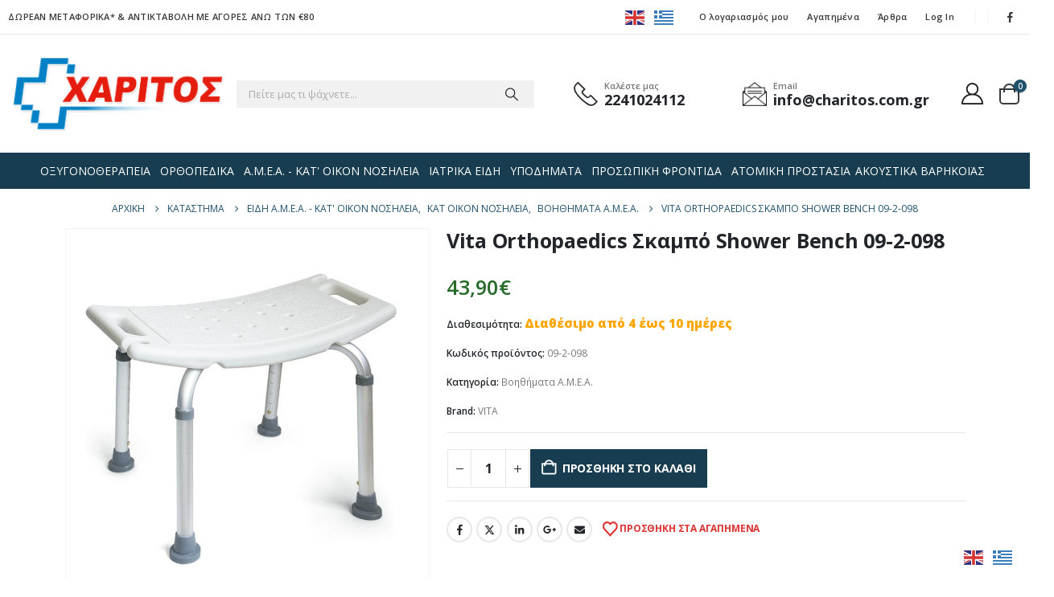

--- FILE ---
content_type: text/html; charset=UTF-8
request_url: https://charitos.com.gr/product/vita-orthopaedics-%CF%83%CE%BA%CE%B1%CE%BC%CF%80%CF%8C-shower-bench-09-2-098/
body_size: 56958
content:
	<!DOCTYPE html>
	<html  lang="el">
	<head>
		<meta http-equiv="X-UA-Compatible" content="IE=edge" />
		<meta http-equiv="Content-Type" content="text/html; charset=UTF-8" />
		<meta name="viewport" content="width=device-width, initial-scale=1, minimum-scale=1" />

		<link rel="profile" href="https://gmpg.org/xfn/11" />
		<link rel="pingback" href="https://charitos.com.gr/xmlrpc.php" />
						<script src="[data-uri]" defer></script>
			<meta name='robots' content='index, follow, max-image-preview:large, max-snippet:-1, max-video-preview:-1' />
<script id="cookieyes" type="text/javascript" src="https://cdn-cookieyes.com/client_data/658e2cdb19379f75248237e9/script.js" defer data-deferred="1"></script>
<!-- Google Tag Manager for WordPress by gtm4wp.com -->
<script data-cfasync="false" data-pagespeed-no-defer>
	var gtm4wp_datalayer_name = "dataLayer";
	var dataLayer = dataLayer || [];
</script>
<!-- End Google Tag Manager for WordPress by gtm4wp.com -->
	<!-- This site is optimized with the Yoast SEO plugin v24.4 - https://yoast.com/wordpress/plugins/seo/ -->
	<title>Vita Orthopaedics Σκαμπό Shower Bench 09-2-098 - Χαρίτος</title>
	<link rel="canonical" href="https://charitos.com.gr/product/vita-orthopaedics-σκαμπό-shower-bench-09-2-098/" />
	<meta property="og:locale" content="el_GR" />
	<meta property="og:type" content="article" />
	<meta property="og:title" content="Vita Orthopaedics Σκαμπό Shower Bench 09-2-098 - Χαρίτος" />
	<meta property="og:description" content="Ελαφρύς, αδιάβροχος σκελετός αλουµινίου ρυθµιζόµενου ύψους. Εργονοµικό κάθισµα µε χειρολαβές. Τα πόδια της βάσης έχουν κλίση γωνίας ώστε να επιµερίζεται το βάρος του χρήστη µε ασφάλεια. Αντιολισθητικές τάπες. Αποθηκεύεται εύκολα. &nbsp; ΤΕΧΝΙΚΑ ΧΑΡΑΚΤΗΡΙΣΤΙΚΑ ΥΨΟΣ ΚΑΘΙΣΜΑΤΟΣ 35 έως 53 cm ΦΑΡ?ΟΣ ΚΑΘΙΣΜΑΤΟΣ 51 cm ΒΑΘΟΣ ΚΑΘΙΣΜΑΤΟΣ 31 cm ΜΕΓΙΣΤΟ ΒΑΡΟΣ ΑΤΟΜΟΥ 110 kg" />
	<meta property="og:url" content="https://charitos.com.gr/product/vita-orthopaedics-σκαμπό-shower-bench-09-2-098/" />
	<meta property="og:site_name" content="Χαρίτος" />
	<meta property="article:modified_time" content="2025-12-10T12:52:56+00:00" />
	<meta property="og:image" content="https://charitos.com.gr/wp-content/uploads/2025/08/CCCPRODUCTIMAGES-2053.jpg" />
	<meta property="og:image:width" content="1000" />
	<meta property="og:image:height" content="1000" />
	<meta property="og:image:type" content="image/jpeg" />
	<meta name="twitter:card" content="summary_large_image" />
	<meta name="twitter:label1" content="Εκτιμώμενος χρόνος ανάγνωσης" />
	<meta name="twitter:data1" content="1 λεπτό" />
	<script type="application/ld+json" class="yoast-schema-graph">{"@context":"https://schema.org","@graph":[{"@type":"WebPage","@id":"https://charitos.com.gr/product/vita-orthopaedics-%cf%83%ce%ba%ce%b1%ce%bc%cf%80%cf%8c-shower-bench-09-2-098/","url":"https://charitos.com.gr/product/vita-orthopaedics-%cf%83%ce%ba%ce%b1%ce%bc%cf%80%cf%8c-shower-bench-09-2-098/","name":"Vita Orthopaedics Σκαμπό Shower Bench 09-2-098 - Χαρίτος","isPartOf":{"@id":"https://charitos.com.gr/#website"},"primaryImageOfPage":{"@id":"https://charitos.com.gr/product/vita-orthopaedics-%cf%83%ce%ba%ce%b1%ce%bc%cf%80%cf%8c-shower-bench-09-2-098/#primaryimage"},"image":{"@id":"https://charitos.com.gr/product/vita-orthopaedics-%cf%83%ce%ba%ce%b1%ce%bc%cf%80%cf%8c-shower-bench-09-2-098/#primaryimage"},"thumbnailUrl":"https://charitos.com.gr/wp-content/uploads/2025/08/CCCPRODUCTIMAGES-2053.jpg","datePublished":"2021-02-01T12:22:15+00:00","dateModified":"2025-12-10T12:52:56+00:00","breadcrumb":{"@id":"https://charitos.com.gr/product/vita-orthopaedics-%cf%83%ce%ba%ce%b1%ce%bc%cf%80%cf%8c-shower-bench-09-2-098/#breadcrumb"},"inLanguage":"el","potentialAction":[{"@type":"ReadAction","target":["https://charitos.com.gr/product/vita-orthopaedics-%cf%83%ce%ba%ce%b1%ce%bc%cf%80%cf%8c-shower-bench-09-2-098/"]}]},{"@type":"ImageObject","inLanguage":"el","@id":"https://charitos.com.gr/product/vita-orthopaedics-%cf%83%ce%ba%ce%b1%ce%bc%cf%80%cf%8c-shower-bench-09-2-098/#primaryimage","url":"https://charitos.com.gr/wp-content/uploads/2025/08/CCCPRODUCTIMAGES-2053.jpg","contentUrl":"https://charitos.com.gr/wp-content/uploads/2025/08/CCCPRODUCTIMAGES-2053.jpg","width":1000,"height":1000,"caption":"VT106 ΚΑΘΙΣΜΑ ΜΠΑΝΙΟΥ ΡΥΘΜΙΖΟΜΕΝΟΥ ΥΨΟΥΣ"},{"@type":"BreadcrumbList","@id":"https://charitos.com.gr/product/vita-orthopaedics-%cf%83%ce%ba%ce%b1%ce%bc%cf%80%cf%8c-shower-bench-09-2-098/#breadcrumb","itemListElement":[{"@type":"ListItem","position":1,"name":"Αρχική","item":"https://charitos.com.gr/"},{"@type":"ListItem","position":2,"name":"Κατάστημα","item":"https://charitos.com.gr/shop/"},{"@type":"ListItem","position":3,"name":"Vita Orthopaedics Σκαμπό Shower Bench 09-2-098"}]},{"@type":"WebSite","@id":"https://charitos.com.gr/#website","url":"https://charitos.com.gr/","name":"Χαρίτος","description":"Προϊόντα Υγείας","potentialAction":[{"@type":"SearchAction","target":{"@type":"EntryPoint","urlTemplate":"https://charitos.com.gr/?s={search_term_string}"},"query-input":{"@type":"PropertyValueSpecification","valueRequired":true,"valueName":"search_term_string"}}],"inLanguage":"el"}]}</script>
	<!-- / Yoast SEO plugin. -->


<link rel='dns-prefetch' href='//www.googletagmanager.com' />
<link rel="alternate" type="application/rss+xml" title="Ροή RSS &raquo; Χαρίτος" href="https://charitos.com.gr/feed/" />
		<link rel="shortcut icon" href="//charitos.com.gr/wp-content/uploads/2015/10/cropped-haritos-logoW.png" type="image/x-icon" />
				<link rel="apple-touch-icon" href="//charitos.com.gr/wp-content/uploads/2015/10/cropped-haritos-logoW.png" />
				<link rel="apple-touch-icon" sizes="120x120" href="//charitos.com.gr/wp-content/uploads/2015/10/cropped-haritos-logoW.png" />
				<link rel="apple-touch-icon" sizes="76x76" href="//charitos.com.gr/wp-content/uploads/2015/10/cropped-haritos-logoW.png" />
				<link rel="apple-touch-icon" sizes="152x152" href="//charitos.com.gr/wp-content/uploads/2015/10/cropped-haritos-logoW.png" />
		<link rel='stylesheet' id='wp-block-library-css' href='https://charitos.com.gr/wp-includes/css/dist/block-library/style.min.css?ver=6.5.2' media='all' />
<style id='wp-block-library-theme-inline-css'>
.wp-block-audio figcaption{color:#555;font-size:13px;text-align:center}.is-dark-theme .wp-block-audio figcaption{color:#ffffffa6}.wp-block-audio{margin:0 0 1em}.wp-block-code{border:1px solid #ccc;border-radius:4px;font-family:Menlo,Consolas,monaco,monospace;padding:.8em 1em}.wp-block-embed figcaption{color:#555;font-size:13px;text-align:center}.is-dark-theme .wp-block-embed figcaption{color:#ffffffa6}.wp-block-embed{margin:0 0 1em}.blocks-gallery-caption{color:#555;font-size:13px;text-align:center}.is-dark-theme .blocks-gallery-caption{color:#ffffffa6}.wp-block-image figcaption{color:#555;font-size:13px;text-align:center}.is-dark-theme .wp-block-image figcaption{color:#ffffffa6}.wp-block-image{margin:0 0 1em}.wp-block-pullquote{border-bottom:4px solid;border-top:4px solid;color:currentColor;margin-bottom:1.75em}.wp-block-pullquote cite,.wp-block-pullquote footer,.wp-block-pullquote__citation{color:currentColor;font-size:.8125em;font-style:normal;text-transform:uppercase}.wp-block-quote{border-left:.25em solid;margin:0 0 1.75em;padding-left:1em}.wp-block-quote cite,.wp-block-quote footer{color:currentColor;font-size:.8125em;font-style:normal;position:relative}.wp-block-quote.has-text-align-right{border-left:none;border-right:.25em solid;padding-left:0;padding-right:1em}.wp-block-quote.has-text-align-center{border:none;padding-left:0}.wp-block-quote.is-large,.wp-block-quote.is-style-large,.wp-block-quote.is-style-plain{border:none}.wp-block-search .wp-block-search__label{font-weight:700}.wp-block-search__button{border:1px solid #ccc;padding:.375em .625em}:where(.wp-block-group.has-background){padding:1.25em 2.375em}.wp-block-separator.has-css-opacity{opacity:.4}.wp-block-separator{border:none;border-bottom:2px solid;margin-left:auto;margin-right:auto}.wp-block-separator.has-alpha-channel-opacity{opacity:1}.wp-block-separator:not(.is-style-wide):not(.is-style-dots){width:100px}.wp-block-separator.has-background:not(.is-style-dots){border-bottom:none;height:1px}.wp-block-separator.has-background:not(.is-style-wide):not(.is-style-dots){height:2px}.wp-block-table{margin:0 0 1em}.wp-block-table td,.wp-block-table th{word-break:normal}.wp-block-table figcaption{color:#555;font-size:13px;text-align:center}.is-dark-theme .wp-block-table figcaption{color:#ffffffa6}.wp-block-video figcaption{color:#555;font-size:13px;text-align:center}.is-dark-theme .wp-block-video figcaption{color:#ffffffa6}.wp-block-video{margin:0 0 1em}.wp-block-template-part.has-background{margin-bottom:0;margin-top:0;padding:1.25em 2.375em}
</style>
<link rel='stylesheet' id='yith-wcan-shortcodes-css' href='https://charitos.com.gr/wp-content/plugins/yith-woocommerce-ajax-navigation/assets/css/shortcodes.css?ver=5.9.0' media='all' />
<style id='yith-wcan-shortcodes-inline-css'>
:root{
	--yith-wcan-filters_colors_titles: #434343;
	--yith-wcan-filters_colors_background: #FFFFFF;
	--yith-wcan-filters_colors_accent: #A7144C;
	--yith-wcan-filters_colors_accent_r: 167;
	--yith-wcan-filters_colors_accent_g: 20;
	--yith-wcan-filters_colors_accent_b: 76;
	--yith-wcan-color_swatches_border_radius: 100%;
	--yith-wcan-color_swatches_size: 30px;
	--yith-wcan-labels_style_background: #FFFFFF;
	--yith-wcan-labels_style_background_hover: #A7144C;
	--yith-wcan-labels_style_background_active: #A7144C;
	--yith-wcan-labels_style_text: #434343;
	--yith-wcan-labels_style_text_hover: #FFFFFF;
	--yith-wcan-labels_style_text_active: #FFFFFF;
	--yith-wcan-anchors_style_text: #434343;
	--yith-wcan-anchors_style_text_hover: #A7144C;
	--yith-wcan-anchors_style_text_active: #A7144C;
}
</style>
<link rel='stylesheet' id='jquery-selectBox-css' href='https://charitos.com.gr/wp-content/plugins/yith-woocommerce-wishlist/assets/css/jquery.selectBox.css?ver=1.2.0' media='all' />
<link rel='stylesheet' id='woocommerce_prettyPhoto_css-css' href='//charitos.com.gr/wp-content/plugins/woocommerce/assets/css/prettyPhoto.css?ver=3.1.6' media='all' />
<link rel='stylesheet' id='yith-wcwl-main-css' href='https://charitos.com.gr/wp-content/plugins/yith-woocommerce-wishlist/assets/css/style.css?ver=4.4.0' media='all' />
<style id='yith-wcwl-main-inline-css'>
 :root { --add-to-wishlist-icon-color: #222529; --added-to-wishlist-icon-color: #1fc1bc; --rounded-corners-radius: 16px; --add-to-cart-rounded-corners-radius: 16px; --feedback-duration: 3s } 
 :root { --add-to-wishlist-icon-color: #222529; --added-to-wishlist-icon-color: #1fc1bc; --rounded-corners-radius: 16px; --add-to-cart-rounded-corners-radius: 16px; --feedback-duration: 3s } 
</style>
<style id='classic-theme-styles-inline-css'>
/*! This file is auto-generated */
.wp-block-button__link{color:#fff;background-color:#32373c;border-radius:9999px;box-shadow:none;text-decoration:none;padding:calc(.667em + 2px) calc(1.333em + 2px);font-size:1.125em}.wp-block-file__button{background:#32373c;color:#fff;text-decoration:none}
</style>
<style id='global-styles-inline-css'>
body{--wp--preset--color--black: #000000;--wp--preset--color--cyan-bluish-gray: #abb8c3;--wp--preset--color--white: #ffffff;--wp--preset--color--pale-pink: #f78da7;--wp--preset--color--vivid-red: #cf2e2e;--wp--preset--color--luminous-vivid-orange: #ff6900;--wp--preset--color--luminous-vivid-amber: #fcb900;--wp--preset--color--light-green-cyan: #7bdcb5;--wp--preset--color--vivid-green-cyan: #00d084;--wp--preset--color--pale-cyan-blue: #8ed1fc;--wp--preset--color--vivid-cyan-blue: #0693e3;--wp--preset--color--vivid-purple: #9b51e0;--wp--preset--color--primary: var(--porto-primary-color);--wp--preset--color--secondary: var(--porto-secondary-color);--wp--preset--color--tertiary: var(--porto-tertiary-color);--wp--preset--color--quaternary: var(--porto-quaternary-color);--wp--preset--color--dark: var(--porto-dark-color);--wp--preset--color--light: var(--porto-light-color);--wp--preset--color--primary-hover: var(--porto-primary-light-5);--wp--preset--gradient--vivid-cyan-blue-to-vivid-purple: linear-gradient(135deg,rgba(6,147,227,1) 0%,rgb(155,81,224) 100%);--wp--preset--gradient--light-green-cyan-to-vivid-green-cyan: linear-gradient(135deg,rgb(122,220,180) 0%,rgb(0,208,130) 100%);--wp--preset--gradient--luminous-vivid-amber-to-luminous-vivid-orange: linear-gradient(135deg,rgba(252,185,0,1) 0%,rgba(255,105,0,1) 100%);--wp--preset--gradient--luminous-vivid-orange-to-vivid-red: linear-gradient(135deg,rgba(255,105,0,1) 0%,rgb(207,46,46) 100%);--wp--preset--gradient--very-light-gray-to-cyan-bluish-gray: linear-gradient(135deg,rgb(238,238,238) 0%,rgb(169,184,195) 100%);--wp--preset--gradient--cool-to-warm-spectrum: linear-gradient(135deg,rgb(74,234,220) 0%,rgb(151,120,209) 20%,rgb(207,42,186) 40%,rgb(238,44,130) 60%,rgb(251,105,98) 80%,rgb(254,248,76) 100%);--wp--preset--gradient--blush-light-purple: linear-gradient(135deg,rgb(255,206,236) 0%,rgb(152,150,240) 100%);--wp--preset--gradient--blush-bordeaux: linear-gradient(135deg,rgb(254,205,165) 0%,rgb(254,45,45) 50%,rgb(107,0,62) 100%);--wp--preset--gradient--luminous-dusk: linear-gradient(135deg,rgb(255,203,112) 0%,rgb(199,81,192) 50%,rgb(65,88,208) 100%);--wp--preset--gradient--pale-ocean: linear-gradient(135deg,rgb(255,245,203) 0%,rgb(182,227,212) 50%,rgb(51,167,181) 100%);--wp--preset--gradient--electric-grass: linear-gradient(135deg,rgb(202,248,128) 0%,rgb(113,206,126) 100%);--wp--preset--gradient--midnight: linear-gradient(135deg,rgb(2,3,129) 0%,rgb(40,116,252) 100%);--wp--preset--font-size--small: 13px;--wp--preset--font-size--medium: 20px;--wp--preset--font-size--large: 36px;--wp--preset--font-size--x-large: 42px;--wp--preset--font-family--inter: "Inter", sans-serif;--wp--preset--font-family--cardo: Cardo;--wp--preset--spacing--20: 0.44rem;--wp--preset--spacing--30: 0.67rem;--wp--preset--spacing--40: 1rem;--wp--preset--spacing--50: 1.5rem;--wp--preset--spacing--60: 2.25rem;--wp--preset--spacing--70: 3.38rem;--wp--preset--spacing--80: 5.06rem;--wp--preset--shadow--natural: 6px 6px 9px rgba(0, 0, 0, 0.2);--wp--preset--shadow--deep: 12px 12px 50px rgba(0, 0, 0, 0.4);--wp--preset--shadow--sharp: 6px 6px 0px rgba(0, 0, 0, 0.2);--wp--preset--shadow--outlined: 6px 6px 0px -3px rgba(255, 255, 255, 1), 6px 6px rgba(0, 0, 0, 1);--wp--preset--shadow--crisp: 6px 6px 0px rgba(0, 0, 0, 1);}:where(.is-layout-flex){gap: 0.5em;}:where(.is-layout-grid){gap: 0.5em;}body .is-layout-flow > .alignleft{float: left;margin-inline-start: 0;margin-inline-end: 2em;}body .is-layout-flow > .alignright{float: right;margin-inline-start: 2em;margin-inline-end: 0;}body .is-layout-flow > .aligncenter{margin-left: auto !important;margin-right: auto !important;}body .is-layout-constrained > .alignleft{float: left;margin-inline-start: 0;margin-inline-end: 2em;}body .is-layout-constrained > .alignright{float: right;margin-inline-start: 2em;margin-inline-end: 0;}body .is-layout-constrained > .aligncenter{margin-left: auto !important;margin-right: auto !important;}body .is-layout-constrained > :where(:not(.alignleft):not(.alignright):not(.alignfull)){max-width: var(--wp--style--global--content-size);margin-left: auto !important;margin-right: auto !important;}body .is-layout-constrained > .alignwide{max-width: var(--wp--style--global--wide-size);}body .is-layout-flex{display: flex;}body .is-layout-flex{flex-wrap: wrap;align-items: center;}body .is-layout-flex > *{margin: 0;}body .is-layout-grid{display: grid;}body .is-layout-grid > *{margin: 0;}:where(.wp-block-columns.is-layout-flex){gap: 2em;}:where(.wp-block-columns.is-layout-grid){gap: 2em;}:where(.wp-block-post-template.is-layout-flex){gap: 1.25em;}:where(.wp-block-post-template.is-layout-grid){gap: 1.25em;}.has-black-color{color: var(--wp--preset--color--black) !important;}.has-cyan-bluish-gray-color{color: var(--wp--preset--color--cyan-bluish-gray) !important;}.has-white-color{color: var(--wp--preset--color--white) !important;}.has-pale-pink-color{color: var(--wp--preset--color--pale-pink) !important;}.has-vivid-red-color{color: var(--wp--preset--color--vivid-red) !important;}.has-luminous-vivid-orange-color{color: var(--wp--preset--color--luminous-vivid-orange) !important;}.has-luminous-vivid-amber-color{color: var(--wp--preset--color--luminous-vivid-amber) !important;}.has-light-green-cyan-color{color: var(--wp--preset--color--light-green-cyan) !important;}.has-vivid-green-cyan-color{color: var(--wp--preset--color--vivid-green-cyan) !important;}.has-pale-cyan-blue-color{color: var(--wp--preset--color--pale-cyan-blue) !important;}.has-vivid-cyan-blue-color{color: var(--wp--preset--color--vivid-cyan-blue) !important;}.has-vivid-purple-color{color: var(--wp--preset--color--vivid-purple) !important;}.has-black-background-color{background-color: var(--wp--preset--color--black) !important;}.has-cyan-bluish-gray-background-color{background-color: var(--wp--preset--color--cyan-bluish-gray) !important;}.has-white-background-color{background-color: var(--wp--preset--color--white) !important;}.has-pale-pink-background-color{background-color: var(--wp--preset--color--pale-pink) !important;}.has-vivid-red-background-color{background-color: var(--wp--preset--color--vivid-red) !important;}.has-luminous-vivid-orange-background-color{background-color: var(--wp--preset--color--luminous-vivid-orange) !important;}.has-luminous-vivid-amber-background-color{background-color: var(--wp--preset--color--luminous-vivid-amber) !important;}.has-light-green-cyan-background-color{background-color: var(--wp--preset--color--light-green-cyan) !important;}.has-vivid-green-cyan-background-color{background-color: var(--wp--preset--color--vivid-green-cyan) !important;}.has-pale-cyan-blue-background-color{background-color: var(--wp--preset--color--pale-cyan-blue) !important;}.has-vivid-cyan-blue-background-color{background-color: var(--wp--preset--color--vivid-cyan-blue) !important;}.has-vivid-purple-background-color{background-color: var(--wp--preset--color--vivid-purple) !important;}.has-black-border-color{border-color: var(--wp--preset--color--black) !important;}.has-cyan-bluish-gray-border-color{border-color: var(--wp--preset--color--cyan-bluish-gray) !important;}.has-white-border-color{border-color: var(--wp--preset--color--white) !important;}.has-pale-pink-border-color{border-color: var(--wp--preset--color--pale-pink) !important;}.has-vivid-red-border-color{border-color: var(--wp--preset--color--vivid-red) !important;}.has-luminous-vivid-orange-border-color{border-color: var(--wp--preset--color--luminous-vivid-orange) !important;}.has-luminous-vivid-amber-border-color{border-color: var(--wp--preset--color--luminous-vivid-amber) !important;}.has-light-green-cyan-border-color{border-color: var(--wp--preset--color--light-green-cyan) !important;}.has-vivid-green-cyan-border-color{border-color: var(--wp--preset--color--vivid-green-cyan) !important;}.has-pale-cyan-blue-border-color{border-color: var(--wp--preset--color--pale-cyan-blue) !important;}.has-vivid-cyan-blue-border-color{border-color: var(--wp--preset--color--vivid-cyan-blue) !important;}.has-vivid-purple-border-color{border-color: var(--wp--preset--color--vivid-purple) !important;}.has-vivid-cyan-blue-to-vivid-purple-gradient-background{background: var(--wp--preset--gradient--vivid-cyan-blue-to-vivid-purple) !important;}.has-light-green-cyan-to-vivid-green-cyan-gradient-background{background: var(--wp--preset--gradient--light-green-cyan-to-vivid-green-cyan) !important;}.has-luminous-vivid-amber-to-luminous-vivid-orange-gradient-background{background: var(--wp--preset--gradient--luminous-vivid-amber-to-luminous-vivid-orange) !important;}.has-luminous-vivid-orange-to-vivid-red-gradient-background{background: var(--wp--preset--gradient--luminous-vivid-orange-to-vivid-red) !important;}.has-very-light-gray-to-cyan-bluish-gray-gradient-background{background: var(--wp--preset--gradient--very-light-gray-to-cyan-bluish-gray) !important;}.has-cool-to-warm-spectrum-gradient-background{background: var(--wp--preset--gradient--cool-to-warm-spectrum) !important;}.has-blush-light-purple-gradient-background{background: var(--wp--preset--gradient--blush-light-purple) !important;}.has-blush-bordeaux-gradient-background{background: var(--wp--preset--gradient--blush-bordeaux) !important;}.has-luminous-dusk-gradient-background{background: var(--wp--preset--gradient--luminous-dusk) !important;}.has-pale-ocean-gradient-background{background: var(--wp--preset--gradient--pale-ocean) !important;}.has-electric-grass-gradient-background{background: var(--wp--preset--gradient--electric-grass) !important;}.has-midnight-gradient-background{background: var(--wp--preset--gradient--midnight) !important;}.has-small-font-size{font-size: var(--wp--preset--font-size--small) !important;}.has-medium-font-size{font-size: var(--wp--preset--font-size--medium) !important;}.has-large-font-size{font-size: var(--wp--preset--font-size--large) !important;}.has-x-large-font-size{font-size: var(--wp--preset--font-size--x-large) !important;}
.wp-block-navigation a:where(:not(.wp-element-button)){color: inherit;}
:where(.wp-block-post-template.is-layout-flex){gap: 1.25em;}:where(.wp-block-post-template.is-layout-grid){gap: 1.25em;}
:where(.wp-block-columns.is-layout-flex){gap: 2em;}:where(.wp-block-columns.is-layout-grid){gap: 2em;}
.wp-block-pullquote{font-size: 1.5em;line-height: 1.6;}
</style>
<link rel='stylesheet' id='photoswipe-css' href='https://charitos.com.gr/wp-content/plugins/woocommerce/assets/css/photoswipe/photoswipe.min.css?ver=9.4.1' media='all' />
<link rel='stylesheet' id='photoswipe-default-skin-css' href='https://charitos.com.gr/wp-content/plugins/woocommerce/assets/css/photoswipe/default-skin/default-skin.min.css?ver=9.4.1' media='all' />
<style id='woocommerce-inline-inline-css'>
.woocommerce form .form-row .required { visibility: visible; }
</style>
<link rel='stylesheet' id='megamenu-css' href='https://charitos.com.gr/wp-content/uploads/maxmegamenu/style.css?ver=2c42be' media='all' />
<link rel='stylesheet' id='dashicons-css' href='https://charitos.com.gr/wp-includes/css/dashicons.min.css?ver=6.5.2' media='all' />
<style id='dashicons-inline-css'>
[data-font="Dashicons"]:before {font-family: 'Dashicons' !important;content: attr(data-icon) !important;speak: none !important;font-weight: normal !important;font-variant: normal !important;text-transform: none !important;line-height: 1 !important;font-style: normal !important;-webkit-font-smoothing: antialiased !important;-moz-osx-font-smoothing: grayscale !important;}
</style>
<link rel='stylesheet' id='porto-css-vars-css' href='https://charitos.com.gr/wp-content/uploads/porto_styles/theme_css_vars.css?ver=7.5.1' media='all' />
<link rel='stylesheet' id='bootstrap-css' href='https://charitos.com.gr/wp-content/uploads/porto_styles/bootstrap.css?ver=7.5.1' media='all' />
<link rel='stylesheet' id='porto-plugins-css' href='https://charitos.com.gr/wp-content/themes/porto/css/plugins_optimized.css?ver=7.5.1' media='all' />
<link rel='stylesheet' id='porto-theme-css' href='https://charitos.com.gr/wp-content/themes/porto/css/theme.css?ver=7.5.1' media='all' />
<link rel='stylesheet' id='porto-widget-contact-info-css' href='https://charitos.com.gr/wp-content/themes/porto/css/part/widget-contact-info.css?ver=7.5.1' media='all' />
<link rel='stylesheet' id='porto-widget-text-css' href='https://charitos.com.gr/wp-content/themes/porto/css/part/widget-text.css?ver=7.5.1' media='all' />
<link rel='stylesheet' id='porto-widget-follow-us-css' href='https://charitos.com.gr/wp-content/themes/porto/css/part/widget-follow-us.css?ver=7.5.1' media='all' />
<link rel='stylesheet' id='porto-blog-legacy-css' href='https://charitos.com.gr/wp-content/themes/porto/css/part/blog-legacy.css?ver=7.5.1' media='all' />
<link rel='stylesheet' id='porto-header-shop-css' href='https://charitos.com.gr/wp-content/themes/porto/css/part/header-shop.css?ver=7.5.1' media='all' />
<link rel='stylesheet' id='porto-header-legacy-css' href='https://charitos.com.gr/wp-content/themes/porto/css/part/header-legacy.css?ver=7.5.1' media='all' />
<link rel='stylesheet' id='porto-footer-legacy-css' href='https://charitos.com.gr/wp-content/themes/porto/css/part/footer-legacy.css?ver=7.5.1' media='all' />
<link rel='stylesheet' id='porto-side-nav-panel-css' href='https://charitos.com.gr/wp-content/themes/porto/css/part/side-nav-panel.css?ver=7.5.1' media='all' />
<link rel='stylesheet' id='porto-revslider-css' href='https://charitos.com.gr/wp-content/themes/porto/css/part/revslider.css?ver=7.5.1' media='all' />
<link rel='stylesheet' id='porto-media-mobile-sidebar-css' href='https://charitos.com.gr/wp-content/themes/porto/css/part/media-mobile-sidebar.css?ver=7.5.1' media='(max-width:991px)' />
<link rel='stylesheet' id='porto-shortcodes-css' href='https://charitos.com.gr/wp-content/uploads/porto_styles/shortcodes.css?ver=7.5.1' media='all' />
<link rel='stylesheet' id='porto-theme-shop-css' href='https://charitos.com.gr/wp-content/themes/porto/css/theme_shop.css?ver=7.5.1' media='all' />
<link rel='stylesheet' id='porto-only-product-css' href='https://charitos.com.gr/wp-content/themes/porto/css/part/only-product.css?ver=7.5.1' media='all' />
<link rel='stylesheet' id='porto-shop-legacy-css' href='https://charitos.com.gr/wp-content/themes/porto/css/part/shop-legacy.css?ver=7.5.1' media='all' />
<link rel='stylesheet' id='porto-shop-sidebar-base-css' href='https://charitos.com.gr/wp-content/themes/porto/css/part/shop-sidebar-base.css?ver=7.5.1' media='all' />
<link rel='stylesheet' id='porto-theme-elementor-css' href='https://charitos.com.gr/wp-content/themes/porto/css/theme_elementor.css?ver=7.5.1' media='all' />
<link rel='stylesheet' id='porto-dynamic-style-css' href='https://charitos.com.gr/wp-content/uploads/porto_styles/dynamic_style.css?ver=7.5.1' media='all' />
<link rel='stylesheet' id='porto-type-builder-css' href='https://charitos.com.gr/wp-content/plugins/porto-functionality/builders/assets/type-builder.css?ver=3.5.1' media='all' />
<link rel='stylesheet' id='porto-account-login-style-css' href='https://charitos.com.gr/wp-content/themes/porto/css/theme/shop/login-style/account-login.css?ver=7.5.1' media='all' />
<link rel='stylesheet' id='porto-theme-woopage-css' href='https://charitos.com.gr/wp-content/themes/porto/css/theme/shop/other/woopage.css?ver=7.5.1' media='all' />
<link rel='stylesheet' id='porto-sp-skeleton-css' href='https://charitos.com.gr/wp-content/themes/porto/css/theme/shop/single-product/skeleton.css?ver=7.5.1' media='all' />
<link rel='stylesheet' id='porto-style-css' href='https://charitos.com.gr/wp-content/themes/porto/style.css?ver=7.5.1' media='all' />
<style id='porto-style-inline-css'>
.side-header-narrow-bar-logo{max-width:280px}@media (min-width:992px){}.page-top .product-nav{position:static;height:auto;margin-top:0}.page-top .product-nav .product-prev,.page-top .product-nav .product-next{float:none;position:absolute;height:30px;top:50%;bottom:50%;margin-top:-15px}.page-top .product-nav .product-prev{right:10px}.page-top .product-nav .product-next{left:10px}.page-top .product-nav .product-next .product-popup{right:auto;left:0}.page-top .product-nav .product-next .product-popup:before{right:auto;left:6px}.page-top .sort-source{position:static;text-align:center;margin-top:5px;border-width:0}.page-top ul.breadcrumb{-ms-flex-pack:center;justify-content:center}.page-top .page-title{font-weight:700}.product-images .img-thumbnail .inner,.product-images .img-thumbnail .inner img{-webkit-transform:none;transform:none}.sticky-product{position:fixed;top:0;left:0;width:100%;z-index:1001;background-color:#fff;box-shadow:0 3px 5px rgba(0,0,0,0.08);padding:15px 0}.sticky-product.pos-bottom{top:auto;bottom:var(--porto-icon-menus-mobile,0);box-shadow:0 -3px 5px rgba(0,0,0,0.08)}.sticky-product .container{display:-ms-flexbox;display:flex;-ms-flex-align:center;align-items:center;-ms-flex-wrap:wrap;flex-wrap:wrap}.sticky-product .sticky-image{max-width:60px;margin-right:15px}.sticky-product .add-to-cart{-ms-flex:1;flex:1;text-align:right;margin-top:5px}.sticky-product .product-name{font-size:16px;font-weight:600;line-height:inherit;margin-bottom:0}.sticky-product .sticky-detail{line-height:1.5;display:-ms-flexbox;display:flex}.sticky-product .star-rating{margin:5px 15px;font-size:1em}.sticky-product .availability{padding-top:2px}.sticky-product .sticky-detail .price{font-family:Open Sans,Open Sans,sans-serif;font-weight:400;margin-bottom:0;font-size:1.3em;line-height:1.5}.sticky-product.pos-top:not(.hide){top:0;opacity:1;visibility:visible;transform:translate3d( 0,0,0 )}.sticky-product.pos-top.scroll-down{opacity:0 !important;visibility:hidden;transform:translate3d( 0,-100%,0 )}.sticky-product.sticky-ready{transition:left .3s,visibility 0.3s,opacity 0.3s,transform 0.3s,top 0.3s ease}.sticky-product .quantity.extra-type{display:none}@media (min-width:992px){body.single-product .sticky-product .container{padding-left:calc(var(--porto-grid-gutter-width) / 2);padding-right:calc(var(--porto-grid-gutter-width) / 2)}}.sticky-product .container{padding-left:var(--porto-fluid-spacing);padding-right:var(--porto-fluid-spacing)}@media (max-width:768px){.sticky-product .sticky-image,.sticky-product .sticky-detail,.sticky-product{display:none}.sticky-product.show-mobile{display:block;padding-top:10px;padding-bottom:10px}.sticky-product.show-mobile .add-to-cart{margin-top:0}.sticky-product.show-mobile .single_add_to_cart_button{margin:0;width:100%}}[porto_info_box icon_type=\"custom\" icon_img=\"2123\" img_width=\"30\" icon_border_radius=\"0\" title=\"Καλέστε μας\" subtitle=\"2241024112\" title_font_style=\"600\" subtitle_font_style=\"700\" title_font_size=\"11\" title_font_line_height=\"11\" title_font_color=\"#777\" subtitle_font_size=\"18\" subtitle_font_line_height=\"18\" subtitle_font_color=\"#222529\" el_class=\"text-left\"][/porto_info_box].page-top{padding:10px 0;min-height:44px}.main-content,.left-sidebar,.right-sidebar{padding-top:0}.porto-block-html-top{font-family:Poppins;font-weight:500;font-size:.9286em;line-height:1.4;letter-spacing:.025em;overflow:hidden}.porto-block-html-top .mfp-close{top:50%;transform:translateY(-50%) rotateZ(45deg);color:inherit;opacity:.7}.porto-block-html-top small{font-size:.8461em;font-weight:400;opacity:.5}.porto-block-html-top a{text-transform:uppercase;display:inline-block;padding:.4rem .5rem;font-size:0.625rem;font-weight:700;background:#0075af;color:#fff;text-decoration:none}#header{border-bottom:1px solid #f4f4f4}.header-row.container{max-width:1600px}.sidebar .product-categories li>a{padding:10px 15px}.sidebar .product-categories li.current{background:#08c}.sidebar .product-categories li .children{background:#e6e6e6;padding-left:0}.price_slider_amount .button{color:#fff!important}.sidebar .product-categories li .children li{border-bottom:solid 1px #c7c7c7}.sidebar .product-categories li .children li.current{background:#fff}.sidebar .product-categories li .children li.current a{color:#222}.sale-percentage{font-weight:bold}.sale-percentage span{color:#e41d0e}#woocommerce_price_filter-3{margin-top:50px;background:#fff;padding:20px}#header .searchform input{width:100%}.woocommerce-page.archive .sidebar-content .widget-title{background:none!important;padding:15px!important;color:inherit!important}.sidebar .product-categories li.current>a{color:#fff}.sidebar .product-categories > li> a{color:#fff}body.archive #main{background:#f5f5f5}.widget > div > ul li,.widget > ul li{border-bottom:solid 1px #4a6a7b;padding:0}.woocommerce-page.archive .sidebar-content .widget .product-categories{margin-bottom:0;padding-bottom:0;padding:0;background:#20516b}.woocommerce-page.archive .sidebar-content aside.widget{padding:0}.woocommerce-page.archive .sidebar-content .widget-title{border:none;background:#20516B;padding:15px;color:#fff}ul.products li.product-col .product-content{padding-bottom:1px;background:#fff}.archive .product-image img{max-height:200px;width:auto}.home-banner strong{color:#222!important;opacity:0.2}.home-banner strong:before{content:'';display:block;background-color:transparent!important;display:block;position:absolute;left:0;right:0;top:0;bottom:0;transform:none!important;z-index:-1}#header .header-top{letter-spacing:.025em}#header .header-top .top-links > li.menu-item > a{text-transform:none}#header .separator{height:1.6em}#header .share-links a{width:26px;height:26px}#header .share-links a:not(:hover){background:none;color:inherit}#header .main-menu > li.menu-item,.main-menu-wrap .menu-custom-block a:not(:last-child){margin-right:35px}#header .porto-sicon-box{margin-bottom:0}#header .porto-sicon-box .porto-sicon-img{margin-right:8px}#header .wishlist i,#header .my-account i{font-size:27px;display:block}#header .searchform-popup .search-toggle{width:30px}#header .searchform input{height:40px}#header .searchform select,#header .searchform button,#header .searchform .selectric .label{height:40px;line-height:40px}#header .searchform .selectric .label{padding-left:15px}@media (min-width:992px){#header .header-main .header-left{flex:0 0 21.6666%}#header .header-main .header-right,#header .searchform .text{flex:1}#header .searchform-popup{flex:1;padding-left:10px}#header .searchform{width:100%;box-shadow:none}#header .searchform.searchform-cats input{width:100%}}@media (max-width:767px){#header .header-top .header-right{-ms-flex:1;flex:1;-ms-flex-pack:start;justify-content:flex-start}#header .header-top .view-switcher{margin-left:0}#header .header-top .share-links{-ms-flex:1;flex:1}#header .header-top .separator{display:none}}@media (max-width:575px){#header .header-right .searchform{right:-120px}}.header-bottom .container{position:relative}#mini-cart{font-size:32px !important}#mini-cart .minicart-icon{width:25px;height:20px;border:2px solid #222529;border-radius:0 0 5px 5px;position:relative;opacity:.9;margin:6px 3px 0}#mini-cart .minicart-icon:before{content:'';position:absolute;border:2px solid;border-color:inherit;border-bottom:none;border-radius:10px 10px 0 0;left:50%;top:-8px;margin-left:-7.5px;width:15px;height:11px}@media (max-width:991px){#header .header-top .top-links,#header .separator:first-of-type{display:none}}article.post-grid .clearfix,article.post .post-meta i{display:none}article.post .post-meta{margin-top:-.75rem}article.post .post-meta a{color:#999;font-size:.625rem;text-transform:uppercase}.blog-posts .post .entry-title{font-family:Open Sans;font-size:1.125rem;font-weight:700;line-height:1}.blog-posts .post .entry-title a{color:inherit}.blog-posts .post p{font-size:.9286em}article.post .post-image .post-date{right:auto;left:10px;font-family:Poppins;background:#222529;letter-spacing:.05em;width:45px}article.post .post-date .day{background:none;color:#fff;padding-bottom:0;font-size:1.125rem;line-height:1}article.post .post-date .month{background:none;padding-bottom:8px;line-height:1;font-size:.7rem;text-transform:uppercase;opacity:.6;font-weight:400}.widget .widget-title,.widget .widgettitle,#footer .widget-title{font-size:1rem}.porto-products.title-border-middle>.section-title{margin-bottom:.5rem}ul.products li.product:hover .add-links .add_to_cart_button,ul.products li.product:hover .add-links .add_to_cart_read_more{background:#2b2b2d;border-color:#2b2b2d}.products-slider.owl-carousel .product{margin-bottom:25px;margin-top:10px}.products-slider.owl-carousel .owl-item:hover{z-index:2}ul.products:not(.list) li.product-col:hover .product-image{box-shadow:none}ul.products:not(.list) li.product-col:hover .product-inner{box-shadow:0 5px 25px 0 rgba(0,0,0,.08)}.add-links .add_to_cart_button{padding:0 1.2em;color:#6f6e6b}.add-links .add_to_cart_button:before{display:none}li.product-col:hover .add-links .add_to_cart_button{padding:0 .7143em}li.product-col:hover .add-links .add_to_cart_button:before{display:inline-block}.labels .onhot,.labels .onsale{border-radius:12px;padding-left:.8em;padding-right:.8em}.products-slider.owl-carousel .owl-stage-outer{padding-left:5px;padding-right:5px;margin-left:-5px;margin-right:-5px}@media (max-width:575px){.products-slider.owl-carousel .owl-stage-outer{padding-left:2px;padding-right:2px;margin-left:-2px;margin-right:-2px}}li.product-category .thumb-info,li.product-category .thumb-info img,li.product-category .thumb-info-wrapper:after{border-radius:50%}ul.category-color-dark li.product-category .thumb-info-title{background:#fff;padding:.75rem .5rem  1.25rem}ul.products li.product-category .thumb-info h3{letter-spacing:0;font-family:Poppins}li.product-col.product-default h3,ul.product_list_widget li .product-details a{color:#222529}ul.grid li.product-col h3{margin-left:.5rem;margin-right:.5rem}#footer .footer-main .container:after{content:'';display:block;position:absolute;left:10px;right:10px;bottom:0;border-bottom:1px solid #313438}#footer .contact-details i{display:none}#footer .contact-details span{padding-left:0;line-height:1.4}#footer .contact-details strong{padding-left:0;text-transform:uppercase;line-height:1.4}#footer .share-links a{width:40px;height:40px;border-radius:20px;border:1px solid #313438;box-shadow:none}#footer .widget .tagcloud a{background:none;color:inherit;border-radius:0;font-size:11px !important;font-weight:400;text-transform:none;padding:.6em;border:1px solid #313438}#footer .widget .tagcloud a:hover{border-color:#fff;color:#fff}#footer .widget_wysija_cont .wysija-paragraph{display:block;margin-bottom:1rem}#footer .widget_wysija_cont .wysija-input{border-radius:30px;background:#292c30;padding-left:1.5rem;font-size:0.8125rem}#footer .widget_wysija_cont .wysija-submit{border-radius:30px;padding:0 1.75rem;font-size:0.8125rem;font-weight:700}.searchform .btn-special.loading{display:inline-block;width:40px;height:40px;position:relative}.searchform .btn-special.loading:after{content:" ";display:block;width:28px;height:28px;position:absolute;top:0;background:#fff;left:0;margin:8px;border-radius:50%;border:6px solid #183d50;border-color:#183d50 transparent #183d50 transparent;animation:lds-dual-ring 1.2s linear infinite}@keyframes lds-dual-ring{0%{transform:rotate(0deg)}100%{transform:rotate(360deg)}}#header .searchform .autocomplete-suggestion,#header .searchform .autocomplete-suggestions{background-color:#ffffff}.tbloo_fine_trash_plugifyy tbody{width:100%;display:inline-table;margin:15px auto}.products.related{background:#f3f3f3;padding:2rem}#sa-badge-floating-plugin{left:25px;right:auto}.topcontrol{display:none}.related.products .slider-title,.porto-products.title-border-middle > .section-title .inline-title:before{border-bottom:none}.products-slider.owl-carousel .product{background:#fff}.freeshipping{background:#2ba968;color:#fff;padding:5px;display:inline-block;font-size:14px;border-radius:5px;margin-right:5px;float:right;font-weight:bold}.freeshipping i{margin-right:5px}.single_add_to_cart_button{background:#20516b}.sidebar-content .products-slider .owl-dots{display:none}.widget_product_categories ul li .toggle{margin-right:5px;color:#b3b3b3!important}.page-top .page-title{color:#222529}.product-summary-wrap .woocommerce-Price-amount.amount{color:#4caf50;font-size:1.6rem}.single-product .page-title{display:none}.single-product .product_title{margin-bottom:1.2em}.product-summary-wrap .stock{color:#2ba968!important;font-weight:800;font-size:15px}.product-summary-wrap .out-of-stock .stock{color:red!important;font-weight:800;font-size:15px}.product-inner{background:#fff}.woocommerce-widget-layered-nav-list__item{border-bottom:none!important}.style-2>.success-message-container button{min-width:160px;background-color:#20516b;border-color:#20516b}.header-top-ads .elementor-widget-container{min-height:150px}.main-menu-wrap .header-col.header-left{text-align:center;-webkit-justify-content:center;-ms-flex-pack:center;justify-content:center;width:100%}.available-on-backorder .stock{color:#fd7e14!important}.product-summary-wrap .product-stock,.product-summary-wrap .posted_in,.product-summary-wrap .sku_wrapper,.product-summary-wrap .tags{margin-bottom:0.75rem}.filter-item-list .filter-item{line-height:30px;padding:0 10px;min-width:40px}.register label,.login label{color:#222}#header .searchform fieldset .text,#header .searchform fieldset .cat,#header .searchform fieldset .button-wrap,#header .searchform fieldset .selectric-cat{min-width:90%}.homepageposts .post-date{display:none}.price del,.price .from,td.product-price del,td.product-price .from,td.product-subtotal del,td.product-subtotal .from,td.product-total del,td.product-total .from,td.order-total del,td.order-total .from,tr.cart-subtotal del,tr.cart-subtotal .from{color:#d2322d}#footer .footer-bottom,#footer .footer-bottom p,#footer .footer-bottom .widget > div > ul li,#footer .footer-bottom .widget > ul li{color:#000000!important}ul.products .category-list a{color:#192125!important}.home-banner strong{opacity:0.8}.product-image .labels .onsale,.summary-before .labels .onsale{background:#20516b!important;color:#fbfbfb!important}html #footer .btn-primary{color:#ffffff!important;background-color:#20516b!important;border-color:#20516b #20516b #20516b!important}#mini-cart .widget_shopping_cart li.empty{color:#000!important}#mini-cart .cart-items,.my-wishlist .wishlist-count,header .compare-count,.gutenberg-hb .compare-count{background-color:#20516b!important}.rating{color:#000!important}.page-top .yoast-breadcrumbs a,.page-top .breadcrumbs-wrap a,.page-top .product-nav .product-link{color:#20516b!important}.page-top .yoast-breadcrumbs,.page-top .breadcrumbs-wrap,.porto-product-filters .widget,.woocommerce-ordering select,.woocommerce-viewing select,.shop-loop-before label,.shop-loop-after label{color:#20516b!important}.mega-sub-menu .mega-menu-link,.woocommerce-pagination ul li a,.woocommerce-pagination ul li span,.woocommerce-page.archive .sidebar-content .widget-title,.price_label{color:#20516b!important}.main-menu-wrap,#header.sticky-header .main-menu-wrap,.fixed-header #header.sticky-header .main-menu-wrap,.woocommerce-page.archive .sidebar-content .widget .product-categories,.price_slider_amount button{background-color:#183d50!important}.children .cat-item a{color:#183d50!important}.sidebar .product-categories li.current{background:#000}.woocommerce-tabs > *{color:#000!important}.product-summary-wrap .woocommerce-Price-amount.amount,.product-summary-wrap .stock,.woocommerce-privacy-policy-text *{color:#286b2b!important}body,ul.list.icons li a,.pricing-table li,.pricing-table h3 .desc,.pricing-table .price,.pricing-table .plan,.home-intro .get-started a:not(.btn),.color-body,.color-body a,.color-body a:hover,.color-body a:focus,.mobile-sidebar .sidebar-toggle,.page-top .product-nav .product-popup,.thumb-info-bottom-info .thumb-info-title,.thumb-info-bottom-info .thumb-info-title a,.thumb-info-bottom-info .thumb-info-title a:hover,.tabs.tabs-simple .nav-tabs > li .nav-link,.porto-links-block li.porto-links-item > a,.porto-links-block li.porto-links-item > span,.vc_general.vc_cta3.vc_cta3-color-white.vc_cta3-style-flat,.mega-menu .wide .popup,.mega-menu .wide li.menu-item li.menu-item > a,.sidebar-menu .popup,.testimonial.testimonial-style-2 blockquote,.testimonial.testimonial-style-3 blockquote,.testimonial.testimonial-style-4 blockquote,.testimonial.testimonial-style-5 blockquote,.testimonial.testimonial-style-6 blockquote,.testimonial.testimonial-with-quotes blockquote,.sort-source-style-3 > li > a,.widget_shopping_cart{color:#20516b!important}.woocommerce-tabs .resp-tabs-list li,.header-top .header-contact a:hover,.header-top .custom-html a:not(.btn):hover,#header .header-top .top-links > li.menu-item.active > a,#header .header-top .top-links > li.menu-item:hover > a,#header .header-top .top-links > li.menu-item > a.active,#header .header-top .top-links > li.menu-item.has-sub:hover > a,.header-top .welcome-msg a:hover{color:#20516b!important}.owl-carousel .owl-nav .owl-prev,.owl-carousel .owl-nav .owl-next,.tparrows.tparrows-carousel.tp-leftarrow,.tparrows.tparrows-carousel.tp-rightarrow,.button,input.submit{background-color:#183d50;border-color:#183d50}@media screen and (min-width:1024px){}@media screen and (min-width:992px) and (max-width:1650px){.single_add_to_cart_button{padding:0 1em}.single-product .product_title{font-size:1.575rem}}@media screen and (min-width:700px) and (max-width:1200px){#mega-menu-wrap-main_menu #mega-menu-main_menu > li.mega-menu-item > a.mega-menu-link{padding:0 3px 0 2px;font-size:12px}.emailheaderright,.header_right_my_account{display:none!important}#header .searchform-popup{max-width:400px}}@media screen and (min-width:1200px) and (max-width:1380px){#mega-menu-wrap-main_menu #mega-menu-main_menu > li.mega-menu-item > a.mega-menu-link{padding:0 3px 0 3px;font-size:14px}}@media screen and (min-width:1381px) and (max-width:1600px){#mega-menu-wrap-main_menu #mega-menu-main_menu > li.mega-menu-item > a.mega-menu-link{padding:0 8px 0 8px;font-size:14px}}@media screen and (max-width:650px){#header .header-top{font-size:9px}#header .header-top .header-row{padding-left:3px;padding-right:3px}.espabanenrhome{left:0!important;position:relative;top:0;width:100%!important}.single-product .sidebar-toggle{display:none!important}#header .searchform-popup{display:inline-block}.header_right_my_account{display:none!important}#header .header-right .searchform{right:0;width:65vw;max-width:140px;border-radius:5px}#header .searchform input{max-width:120px;font-size:11px;padding:0 3px}#header .searchform .button-wrap .btn{padding:5px;display:none!important}.searchform .btn i{padding:0}#header .header-main .container{padding:0 9px}#header .wishlist i,#header .my-account i{font-size:20px}#mini-cart .minicart-icon{width:19px;height:17px;margin:6px 0 0}#header .searchform-popup .search-toggle{width:20px;font-size:20px}}@media screen and (max-width:340px){#header .header-top{font-size:8px}}.product-summary-wrap .available-on-backorder .stock{color:orange !important;font-weight:800;font-size:15px}.product-summary-wrap .in-stock .stock{font-weight:800;font-size:15px}
</style>
<link rel='stylesheet' id='porto-360-gallery-css' href='https://charitos.com.gr/wp-content/themes/porto/inc/lib/threesixty/threesixty.css?ver=7.5.1' media='all' />
<script id="woocommerce-google-analytics-integration-gtag-js-after" src="[data-uri]" defer></script>
<script src="https://charitos.com.gr/wp-includes/js/jquery/jquery.min.js?ver=3.7.1" id="jquery-core-js"></script>
<script src="https://charitos.com.gr/wp-content/plugins/woocommerce/assets/js/jquery-blockui/jquery.blockUI.min.js?ver=2.7.0-wc.9.4.1" id="jquery-blockui-js" defer data-wp-strategy="defer"></script>
<script id="wc-add-to-cart-js-extra" src="[data-uri]" defer></script>
<script src="https://charitos.com.gr/wp-content/plugins/woocommerce/assets/js/frontend/add-to-cart.min.js?ver=9.4.1" id="wc-add-to-cart-js" defer data-wp-strategy="defer"></script>
<script src="https://charitos.com.gr/wp-content/plugins/woocommerce/assets/js/photoswipe/photoswipe.min.js?ver=4.1.1-wc.9.4.1" id="photoswipe-js" defer data-wp-strategy="defer"></script>
<script src="https://charitos.com.gr/wp-content/plugins/woocommerce/assets/js/photoswipe/photoswipe-ui-default.min.js?ver=4.1.1-wc.9.4.1" id="photoswipe-ui-default-js" defer data-wp-strategy="defer"></script>
<script id="wc-single-product-js-extra" src="[data-uri]" defer></script>
<script src="https://charitos.com.gr/wp-content/plugins/woocommerce/assets/js/frontend/single-product.min.js?ver=9.4.1" id="wc-single-product-js" defer data-wp-strategy="defer"></script>
<script src="https://charitos.com.gr/wp-content/plugins/woocommerce/assets/js/js-cookie/js.cookie.min.js?ver=2.1.4-wc.9.4.1" id="js-cookie-js" defer data-wp-strategy="defer"></script>
<script id="woocommerce-js-extra" src="[data-uri]" defer></script>
<script src="https://charitos.com.gr/wp-content/plugins/woocommerce/assets/js/frontend/woocommerce.min.js?ver=9.4.1" id="woocommerce-js" defer data-wp-strategy="defer"></script>
<script id="wc-cart-fragments-js-extra" src="[data-uri]" defer></script>
<script src="https://charitos.com.gr/wp-content/plugins/woocommerce/assets/js/frontend/cart-fragments.min.js?ver=9.4.1" id="wc-cart-fragments-js" defer data-wp-strategy="defer"></script>
<link rel="https://api.w.org/" href="https://charitos.com.gr/wp-json/" /><link rel="alternate" type="application/json" href="https://charitos.com.gr/wp-json/wp/v2/product/48934" /><link rel="EditURI" type="application/rsd+xml" title="RSD" href="https://charitos.com.gr/xmlrpc.php?rsd" />
<meta name="generator" content="WordPress 6.5.2" />
<meta name="generator" content="WooCommerce 9.4.1" />
<link rel='shortlink' href='https://charitos.com.gr/?p=48934' />
<link rel="alternate" type="application/json+oembed" href="https://charitos.com.gr/wp-json/oembed/1.0/embed?url=https%3A%2F%2Fcharitos.com.gr%2Fproduct%2Fvita-orthopaedics-%25cf%2583%25ce%25ba%25ce%25b1%25ce%25bc%25cf%2580%25cf%258c-shower-bench-09-2-098%2F" />
<link rel="alternate" type="text/xml+oembed" href="https://charitos.com.gr/wp-json/oembed/1.0/embed?url=https%3A%2F%2Fcharitos.com.gr%2Fproduct%2Fvita-orthopaedics-%25cf%2583%25ce%25ba%25ce%25b1%25ce%25bc%25cf%2580%25cf%258c-shower-bench-09-2-098%2F&#038;format=xml" />

<!-- This website runs the Product Feed PRO for WooCommerce by AdTribes.io plugin - version woocommercesea_option_installed_version -->

<!-- Google Tag Manager for WordPress by gtm4wp.com -->
<!-- GTM Container placement set to footer -->
<script data-cfasync="false" data-pagespeed-no-defer>
	var dataLayer_content = {"pageTitle":"Vita Orthopaedics Σκαμπό Shower Bench 09-2-098 - Χαρίτος","pagePostType":"product","pagePostType2":"single-product"};
	dataLayer.push( dataLayer_content );
</script>
<script data-cfasync="false" data-pagespeed-no-defer>
(function(w,d,s,l,i){w[l]=w[l]||[];w[l].push({'gtm.start':
new Date().getTime(),event:'gtm.js'});var f=d.getElementsByTagName(s)[0],
j=d.createElement(s),dl=l!='dataLayer'?'&l='+l:'';j.async=true;j.src=
'//www.googletagmanager.com/gtm.js?id='+i+dl;f.parentNode.insertBefore(j,f);
})(window,document,'script','dataLayer','GTM-TJDXDSS');
</script>
<!-- End Google Tag Manager for WordPress by gtm4wp.com -->		<script type="text/javascript" id="webfont-queue" src="[data-uri]" defer></script>
			<noscript><style>.woocommerce-product-gallery{ opacity: 1 !important; }</style></noscript>
	<meta name="generator" content="Elementor 3.27.6; features: additional_custom_breakpoints; settings: css_print_method-external, google_font-enabled, font_display-auto">
			<script  type="text/javascript" src="[data-uri]" defer></script>
			<!-- WooCommerce Facebook Integration Begin -->
			<script  type="text/javascript" src="[data-uri]" defer></script>
			<!-- WooCommerce Facebook Integration End -->
						<style>
				.e-con.e-parent:nth-of-type(n+4):not(.e-lazyloaded):not(.e-no-lazyload),
				.e-con.e-parent:nth-of-type(n+4):not(.e-lazyloaded):not(.e-no-lazyload) * {
					background-image: none !important;
				}
				@media screen and (max-height: 1024px) {
					.e-con.e-parent:nth-of-type(n+3):not(.e-lazyloaded):not(.e-no-lazyload),
					.e-con.e-parent:nth-of-type(n+3):not(.e-lazyloaded):not(.e-no-lazyload) * {
						background-image: none !important;
					}
				}
				@media screen and (max-height: 640px) {
					.e-con.e-parent:nth-of-type(n+2):not(.e-lazyloaded):not(.e-no-lazyload),
					.e-con.e-parent:nth-of-type(n+2):not(.e-lazyloaded):not(.e-no-lazyload) * {
						background-image: none !important;
					}
				}
			</style>
			<meta name="generator" content="Powered by Slider Revolution 6.7.34 - responsive, Mobile-Friendly Slider Plugin for WordPress with comfortable drag and drop interface." />
<style id='wp-fonts-local'>
@font-face{font-family:Inter;font-style:normal;font-weight:300 900;font-display:fallback;src:url('https://charitos.com.gr/wp-content/plugins/woocommerce/assets/fonts/Inter-VariableFont_slnt,wght.woff2') format('woff2');font-stretch:normal;}
@font-face{font-family:Cardo;font-style:normal;font-weight:400;font-display:fallback;src:url('https://charitos.com.gr/wp-content/plugins/woocommerce/assets/fonts/cardo_normal_400.woff2') format('woff2');}
</style>
<link rel="icon" href="https://charitos.com.gr/wp-content/uploads/2015/10/cropped-haritos-logoW-32x32.png" sizes="32x32" />
<link rel="icon" href="https://charitos.com.gr/wp-content/uploads/2015/10/cropped-haritos-logoW-192x192.png" sizes="192x192" />
<link rel="apple-touch-icon" href="https://charitos.com.gr/wp-content/uploads/2015/10/cropped-haritos-logoW-180x180.png" />
<meta name="msapplication-TileImage" content="https://charitos.com.gr/wp-content/uploads/2015/10/cropped-haritos-logoW-270x270.png" />
<script src="[data-uri]" defer></script>
		<style id="wp-custom-css">
			#header .searchform fieldset .text, #header .searchform fieldset .cat, #header .searchform fieldset .button-wrap, #header .searchform fieldset .selectric-cat {
    min-width: 90%;
}
.woocommerce-page .sidebar-content ul li a {
    color: #e5e5e5;
}
.woocommerce-page .sidebar-content ul li.current>a {
    color: #fff;
}
.single-product .woocommerce-variation-availability .stock.available-on-backorder:before {
    background-color: #e12d2d;
}
a.glink {
    margin: 0 5px;
}
.efka_contact{
	margin: 30px 0 15px 0;
    text-align: center;
}
.efka_contact a{
    background: #74100d;
    padding: 5px 10px;
    color: #fff;
    margin-top: 20px;
    display: inline-block;
    width: 193px;
    float: none;
}
.darkblue{
	background: #183d50;
    color: #fff;
}
.breadcrumb {
    justify-content: center;
}
/*.shop_table.cart .backorder_notification{
	display:none;
}*/
#mega-menu-wrap-main_menu #mega-menu-main_menu li.mega-menu-column{
	border-right:solid 1px #183d50;
	padding-left:50px;
}
#mega-menu-wrap-main_menu #mega-menu-main_menu li.mega-menu-column:last-of-type{
	border-right:none;
}


@media screen and (max-width:1024px){
	.espabanenrhome {
	position:relative!important;
		bottom: auto!important;
	}
			#side-nav-panel {
    width: 290px;
    transform: translateX(-290px);
}
}
@media screen and (max-width:760px){
	.header-top .gtranslate_wrapper{
		display:none;
	}
}		</style>
		<style type="text/css">/** Mega Menu CSS: fs **/</style>
<!-- BestPrice 360º WooCommerce start (1.1.3) -->
		<script type='text/javascript' src="[data-uri]" defer></script>
		<!-- BestPrice 360º WooCommerce end -->
			</head>
	<body class="product-template-default single single-product postid-48934 wp-embed-responsive theme-porto woocommerce woocommerce-page woocommerce-no-js mega-menu-main-menu yith-wcan-free login-popup full blog-1 elementor-default elementor-kit-51000">
	
	<div class="page-wrapper"><!-- page wrapper -->
		
											<!-- header wrapper -->
				<div class="header-wrapper">
										

	<header  id="header" class="header-builder">
	
	<div class="header-top"><div class="header-row container"><div class="header-col header-left"><div class="custom-html text-uppercase font-weight-semibold d-md-block"><a href="https://charitos.com.gr/τροποι-αποστολησ/">ΔΩΡΕΑΝ ΜΕΤΑΦΟΡΙΚΑ*</a> & ΑΝΤΙΚΤΑΒΟΛΗ ΜΕ ΑΓΟΡΕΣ ΑΝΩ ΤΩΝ €80</div></div><div class="header-col header-right"><div class="custom-html"><div class="gtranslate_wrapper" id="gt-wrapper-70779002"></div> </div><ul id="menu-top-navigation" class="top-links mega-menu show-arrow"><li id="nav-menu-item-51156" class="menu-item menu-item-type-post_type menu-item-object-page narrow"><a href="https://charitos.com.gr/my-account/">Ο λογαριασμός μου</a></li>
<li id="nav-menu-item-51157" class="menu-item menu-item-type-post_type menu-item-object-page narrow"><a href="https://charitos.com.gr/wishlist/">Αγαπημένα</a></li>
<li id="nav-menu-item-51179" class="menu-item menu-item-type-post_type menu-item-object-page narrow"><a href="https://charitos.com.gr/%ce%ac%cf%81%ce%b8%cf%81%ce%b1/">Άρθρα</a></li>
<li class="menu-item"><a class="porto-link-login" href="https://charitos.com.gr/my-account/">Log In</a></li></ul><span class="separator"></span><span class="separator"></span><div class="share-links">		<a target="_blank"  rel="nofollow noopener noreferrer" class="share-facebook" href="https://www.facebook.com/charitosorthopedika" aria-label="Facebook" title="Facebook"></a>
		</div></div></div></div><div class="header-main"><div class="header-row container"><div class="header-col header-left"><a class="mobile-toggle" role="button" href="#" aria-label="Mobile Menu"><i class="fas fa-bars"></i></a>
	<div class="logo">
	<a aria-label="Site Logo" href="https://charitos.com.gr/" title="Χαρίτος - Προϊόντα Υγείας"  rel="home">
		<img class="img-responsive standard-logo retina-logo" width="555" height="190" src="//charitos.com.gr/wp-content/uploads/2021/07/haritoslogoa-555x190_generics.png" alt="Χαρίτος" />	</a>
	</div>
	</div><div class="header-col header-right"><div class="searchform-popup advanced-search-layout ssm-advanced-search-layout"><a  class="search-toggle" role="button" aria-label="Search Toggle" href="#"><i class="porto-icon-magnifier"></i><span class="search-text">Search</span></a>	<form action="https://charitos.com.gr/" method="get"
		class="searchform search-layout-advanced">
		<div class="searchform-fields">
			<span class="text"><input name="s" type="text" value="" placeholder="Πείτε μας τι ψάχνετε..." autocomplete="off" /></span>
							<input type="hidden" name="post_type" value="product"/>
							<span class="button-wrap">
				<button class="btn btn-special" aria-label="Search" title="Search" type="submit">
					<i class="porto-icon-magnifier"></i>
				</button>
							</span>
		</div>
			</form>
	</div><div class="custom-html ml-5 mr-4 d-none d-lg-block"><div class="porto-sicon-box text-left style_1 default-icon"><div class="porto-sicon-default"><div class="porto-just-icon-wrapper porto-sicon-img  porto-icon-9f5d1cfb45d27d96b50bf473aebba227" style="font-size: 30px;"><img data-lazyloaded="1" src="[data-uri]" class="img-icon" alt="shop4 header phone" data-src="https://charitos.com.gr/wp-content/uploads/2020/02/shop4_header_phone.png" width="30" height="31" /></div></div><div class="porto-sicon-header"><h3 class="porto-sicon-title" style="font-weight:600;font-size:11px;color:#777;line-height:11px;">Καλέστε μας</h3><p style="font-weight:700;font-size:18px;line-height:18px;color:#222529;">2241024112</p></div> <!-- header --></div><!-- porto-sicon-box --></div><div class="custom-html ml-5 mr-4 d-none d-lg-block emailheaderright"><div class="porto-sicon-box text-left style_1 default-icon"><div class="porto-sicon-default"><div class="porto-just-icon-wrapper porto-sicon-img  porto-icon-9f5d1cfb45d27d96b50bf473aebba227" style="font-size: 30px;"><img data-lazyloaded="1" src="[data-uri]" class="img-icon" alt="letter" data-src="https://charitos.com.gr/wp-content/uploads/2021/04/letter.png" width="128" height="128" /></div></div><div class="porto-sicon-header"><h3 class="porto-sicon-title" style="font-weight:600;font-size:11px;color:#777;line-height:11px;">Email</h3><p style="font-weight:700;font-size:18px;line-height:18px;color:#222529;">info@charitos.com.gr</p></div> <!-- header --></div><!-- porto-sicon-box --></div><div class="custom-html header_right_my_account"><a href="https://charitos.com.gr/my-account/" class="my-account" title="My Account"><i class="porto-icon-user-2"></i></a></div>		<div id="mini-cart" aria-haspopup="true" class="mini-cart simple">
			<div class="cart-head">
			<span class="cart-icon"><i class="minicart-icon minicart-icon-default"></i><span class="cart-items">0</span></span><span class="cart-items-text">0 items</span>			</div>
			<div class="cart-popup widget_shopping_cart">
				<div class="widget_shopping_cart_content">
									<div class="cart-loading"></div>
								</div>
			</div>
				</div>
		</div></div></div><div class="header-bottom main-menu-wrap"><div class="header-row container"><div class="header-col header-left"><div id="mega-menu-wrap-main_menu" class="mega-menu-wrap"><div class="mega-menu-toggle"><div class="mega-toggle-blocks-left"><div class='mega-toggle-block mega-spacer-block mega-toggle-block-1' id='mega-toggle-block-1'></div></div><div class="mega-toggle-blocks-center"></div><div class="mega-toggle-blocks-right"></div></div><ul id="mega-menu-main_menu" class="mega-menu max-mega-menu mega-menu-horizontal mega-no-js" data-event="hover_intent" data-effect="fade_up" data-effect-speed="200" data-effect-mobile="slide_right" data-effect-speed-mobile="200" data-panel-width=".max-mega-menu" data-panel-inner-width="1024px" data-mobile-force-width="body" data-second-click="go" data-document-click="collapse" data-vertical-behaviour="standard" data-breakpoint="600" data-unbind="true" data-mobile-state="collapse_all" data-mobile-direction="vertical" data-hover-intent-timeout="300" data-hover-intent-interval="100"><li class="mega-menu-item mega-menu-item-type-taxonomy mega-menu-item-object-product_cat mega-menu-item-has-children mega-menu-megamenu mega-menu-grid mega-align-bottom-left mega-menu-grid mega-menu-item-60849" id="mega-menu-item-60849"><a class="mega-menu-link" href="https://charitos.com.gr/product-category/oxygonotherapia_anapneustika/" aria-expanded="false" tabindex="0">ΟΞΥΓΟΝΟΘΕΡΑΠΕΙΑ<span class="mega-indicator" aria-hidden="true"></span></a>
<ul class="mega-sub-menu" role='presentation'>
<li class="mega-menu-row" id="mega-menu-60849-0">
	<ul class="mega-sub-menu" style='--columns:12' role='presentation'>
<li class="mega-menu-column mega-menu-columns-6-of-12" style="--span:6" id="mega-menu-60849-0-0">
		<ul class="mega-sub-menu">
<li class="mega-menu-item mega-menu-item-type-taxonomy mega-menu-item-object-product_cat mega-menu-item-60914" id="mega-menu-item-60914"><a class="mega-menu-link" href="https://charitos.com.gr/product-category/oxygonotherapia_anapneustika/analosima_oxygonotherapias/">Αναλώσιμα οξυγονοθεραπείας</a></li><li class="mega-menu-item mega-menu-item-type-taxonomy mega-menu-item-object-product_cat mega-menu-item-60915" id="mega-menu-item-60915"><a class="mega-menu-link" href="https://charitos.com.gr/product-category/oxygonotherapia_anapneustika/anarofiseis/">Αναρροφήσεις</a></li><li class="mega-menu-item mega-menu-item-type-taxonomy mega-menu-item-object-product_cat mega-menu-item-60850" id="mega-menu-item-60850"><a class="mega-menu-link" href="https://charitos.com.gr/product-category/oxygonotherapia_anapneustika/nefelopoiites/">Νεφελοποιήτες</a></li><li class="mega-menu-item mega-menu-item-type-taxonomy mega-menu-item-object-product_cat mega-menu-item-60855" id="mega-menu-item-60855"><a class="mega-menu-link" href="https://charitos.com.gr/product-category/oxygonotherapia_anapneustika/fiales-oxygonou/">Φιαλες οξυγονου</a></li><li class="mega-menu-item mega-menu-item-type-taxonomy mega-menu-item-object-product_cat mega-menu-item-60851" id="mega-menu-item-60851"><a class="mega-menu-link" href="https://charitos.com.gr/product-category/oxygonotherapia_anapneustika/sympyknotes_oxygonou/">Συμπυκνωτές οξυγόνου</a></li>		</ul>
</li><li class="mega-menu-column mega-menu-columns-6-of-12" style="--span:6" id="mega-menu-60849-0-1">
		<ul class="mega-sub-menu">
<li class="mega-menu-item mega-menu-item-type-taxonomy mega-menu-item-object-product_cat mega-menu-item-has-children mega-menu-item-60853" id="mega-menu-item-60853"><a class="mega-menu-link" href="https://charitos.com.gr/product-category/oxygonotherapia_anapneustika/ypniki_apnoia/">ΥΠΝΙΚΗ ΑΠΝΟΙΑ<span class="mega-indicator" aria-hidden="true"></span></a>
			<ul class="mega-sub-menu">
<li class="mega-menu-item mega-menu-item-type-taxonomy mega-menu-item-object-product_cat mega-menu-item-60916" id="mega-menu-item-60916"><a class="mega-menu-link" href="https://charitos.com.gr/product-category/oxygonotherapia_anapneustika/ypniki_apnoia/bipap/">Bipap</a></li><li class="mega-menu-item mega-menu-item-type-taxonomy mega-menu-item-object-product_cat mega-menu-item-60917" id="mega-menu-item-60917"><a class="mega-menu-link" href="https://charitos.com.gr/product-category/oxygonotherapia_anapneustika/ypniki_apnoia/cpap/">Cpap</a></li><li class="mega-menu-item mega-menu-item-type-taxonomy mega-menu-item-object-product_cat mega-menu-item-60918" id="mega-menu-item-60918"><a class="mega-menu-link" href="https://charitos.com.gr/product-category/oxygonotherapia_anapneustika/ypniki_apnoia/analosima/">Αναλώσιμα</a></li><li class="mega-menu-item mega-menu-item-type-taxonomy mega-menu-item-object-product_cat mega-menu-item-60919" id="mega-menu-item-60919"><a class="mega-menu-link" href="https://charitos.com.gr/product-category/oxygonotherapia_anapneustika/ypniki_apnoia/anapneustires/">Αναπνευστήρες</a></li><li class="mega-menu-item mega-menu-item-type-taxonomy mega-menu-item-object-product_cat mega-menu-item-60920" id="mega-menu-item-60920"><a class="mega-menu-link" href="https://charitos.com.gr/product-category/oxygonotherapia_anapneustika/ypniki_apnoia/maskes/">Μάσκες</a></li>			</ul>
</li><li class="mega-menu-item mega-menu-item-type-taxonomy mega-menu-item-object-product_cat mega-menu-item-60852" id="mega-menu-item-60852"><a class="mega-menu-link" href="https://charitos.com.gr/product-category/oxygonotherapia_anapneustika/sindiastikes_prosfores_oxigonotherapeias/">ΣΥΝΔΥΑΣΤΙΚΕΣ ΠΡΟΣΦΟΡΕΣ ΟΞΥΓΟΝΟΘΕΡΑΠΕΙΑΣ</a></li>		</ul>
</li>	</ul>
</li><li class="mega-menu-row" id="mega-menu-60849-1">
	<ul class="mega-sub-menu" style='--columns:12' role='presentation'>
<li class="mega-menu-column mega-menu-columns-3-of-12" style="--span:3" id="mega-menu-60849-1-0"></li>	</ul>
</li></ul>
</li><li class="mega-menu-item mega-menu-item-type-taxonomy mega-menu-item-object-product_cat mega-menu-item-has-children mega-menu-megamenu mega-menu-grid mega-align-bottom-left mega-menu-grid mega-menu-item-60856" id="mega-menu-item-60856"><a class="mega-menu-link" href="https://charitos.com.gr/product-category/orthopedika_eidi/" aria-expanded="false" tabindex="0">ΟΡΘΟΠΕΔΙΚΑ<span class="mega-indicator" aria-hidden="true"></span></a>
<ul class="mega-sub-menu" role='presentation'>
<li class="mega-menu-row" id="mega-menu-60856-0">
	<ul class="mega-sub-menu" style='--columns:12' role='presentation'>
<li class="mega-menu-column mega-menu-columns-4-of-12" style="--span:4" id="mega-menu-60856-0-0">
		<ul class="mega-sub-menu">
<li class="mega-menu-item mega-menu-item-type-taxonomy mega-menu-item-object-product_cat mega-menu-item-60921" id="mega-menu-item-60921"><a class="mega-menu-link" href="https://charitos.com.gr/product-category/orthopedika_eidi/athlitiatrika/">Αθλητιατρικά</a></li><li class="mega-menu-item mega-menu-item-type-taxonomy mega-menu-item-object-product_cat mega-menu-item-60923" id="mega-menu-item-60923"><a class="mega-menu-link" href="https://charitos.com.gr/product-category/orthopedika_eidi/ayxenas/">Αυχένας</a></li><li class="mega-menu-item mega-menu-item-type-taxonomy mega-menu-item-object-product_cat mega-menu-item-60858" id="mega-menu-item-60858"><a class="mega-menu-link" href="https://charitos.com.gr/product-category/orthopedika_eidi/kormos/">Κορμός</a></li><li class="mega-menu-item mega-menu-item-type-taxonomy mega-menu-item-object-product_cat mega-menu-item-60861" id="mega-menu-item-60861"><a class="mega-menu-link" href="https://charitos.com.gr/product-category/orthopedika_eidi/podoknimiki/">Ποδοκνημική</a></li>		</ul>
</li><li class="mega-menu-column mega-menu-columns-4-of-12" style="--span:4" id="mega-menu-60856-0-1">
		<ul class="mega-sub-menu">
<li class="mega-menu-item mega-menu-item-type-taxonomy mega-menu-item-object-product_cat mega-menu-item-60857" id="mega-menu-item-60857"><a class="mega-menu-link" href="https://charitos.com.gr/product-category/orthopedika_eidi/isxio/">Ισχίο</a></li><li class="mega-menu-item mega-menu-item-type-taxonomy mega-menu-item-object-product_cat mega-menu-item-60859" id="mega-menu-item-60859"><a class="mega-menu-link" href="https://charitos.com.gr/product-category/orthopedika_eidi/paidiatriki_seira/">Παιδιατρική σειρά</a></li><li class="mega-menu-item mega-menu-item-type-taxonomy mega-menu-item-object-product_cat mega-menu-item-60860" id="mega-menu-item-60860"><a class="mega-menu-link" href="https://charitos.com.gr/product-category/orthopedika_eidi/pelmata/">Πέλματα</a></li>		</ul>
</li><li class="mega-menu-column mega-menu-columns-4-of-12" style="--span:4" id="mega-menu-60856-0-2">
		<ul class="mega-sub-menu">
<li class="mega-menu-item mega-menu-item-type-taxonomy mega-menu-item-object-product_cat mega-menu-item-60862" id="mega-menu-item-60862"><a class="mega-menu-link" href="https://charitos.com.gr/product-category/orthopedika_eidi/prosopo/">Πρόσωπο</a></li><li class="mega-menu-item mega-menu-item-type-taxonomy mega-menu-item-object-product_cat mega-menu-item-60922" id="mega-menu-item-60922"><a class="mega-menu-link" href="https://charitos.com.gr/product-category/orthopedika_eidi/ano_akro-omos/">Άνω άκρο - Ώμος</a></li><li class="mega-menu-item mega-menu-item-type-taxonomy mega-menu-item-object-product_cat mega-menu-item-60924" id="mega-menu-item-60924"><a class="mega-menu-link" href="https://charitos.com.gr/product-category/orthopedika_eidi/gonato/">Γόνατο</a></li>		</ul>
</li>	</ul>
</li></ul>
</li><li class="mega-menu-item mega-menu-item-type-taxonomy mega-menu-item-object-product_cat mega-current-product-ancestor mega-menu-item-has-children mega-menu-megamenu mega-menu-grid mega-align-bottom-left mega-menu-grid mega-menu-item-60863" id="mega-menu-item-60863"><a class="mega-menu-link" href="https://charitos.com.gr/product-category/eidh-a-m-e-a-katoikon_noshleia/" aria-expanded="false" tabindex="0">Α.Μ.Ε.Α. - ΚΑΤ' ΟΙΚΟΝ ΝΟΣΗΛΕΙΑ<span class="mega-indicator" aria-hidden="true"></span></a>
<ul class="mega-sub-menu" role='presentation'>
<li class="mega-menu-row" id="mega-menu-60863-0">
	<ul class="mega-sub-menu" style='--columns:12' role='presentation'>
<li class="mega-menu-column mega-menu-columns-6-of-12" style="--span:6" id="mega-menu-60863-0-0">
		<ul class="mega-sub-menu">
<li class="mega-menu-item mega-menu-item-type-taxonomy mega-menu-item-object-product_cat mega-menu-item-has-children mega-menu-item-60864" id="mega-menu-item-60864"><a class="mega-menu-link" href="https://charitos.com.gr/product-category/eidh-a-m-e-a-katoikon_noshleia/anapirika_amaxidia/">ΑΝΑΠΗΡΙΚΑ ΑΜΑΞΙΔΙΑ<span class="mega-indicator" aria-hidden="true"></span></a>
			<ul class="mega-sub-menu">
<li class="mega-menu-item mega-menu-item-type-taxonomy mega-menu-item-object-product_cat mega-menu-item-60869" id="mega-menu-item-60869"><a class="mega-menu-link" href="https://charitos.com.gr/product-category/eidh-a-m-e-a-katoikon_noshleia/anapirika_amaxidia/aplou_typou/">Απλού τύπου</a></li><li class="mega-menu-item mega-menu-item-type-taxonomy mega-menu-item-object-product_cat mega-menu-item-60871" id="mega-menu-item-60871"><a class="mega-menu-link" href="https://charitos.com.gr/product-category/eidh-a-m-e-a-katoikon_noshleia/anapirika_amaxidia/eidikou_tupou/">Ειδικού Τύπου</a></li><li class="mega-menu-item mega-menu-item-type-taxonomy mega-menu-item-object-product_cat mega-menu-item-60865" id="mega-menu-item-60865"><a class="mega-menu-link" href="https://charitos.com.gr/product-category/eidh-a-m-e-a-katoikon_noshleia/anapirika_amaxidia/alouminiou/">Αλουμινίου</a></li><li class="mega-menu-item mega-menu-item-type-taxonomy mega-menu-item-object-product_cat mega-menu-item-60872" id="mega-menu-item-60872"><a class="mega-menu-link" href="https://charitos.com.gr/product-category/eidh-a-m-e-a-katoikon_noshleia/anapirika_amaxidia/elafrou-typou-custom-made/">Ελαφρού τύπου CUSTOM-MADE</a></li><li class="mega-menu-item mega-menu-item-type-taxonomy mega-menu-item-object-product_cat mega-menu-item-60873" id="mega-menu-item-60873"><a class="mega-menu-link" href="https://charitos.com.gr/product-category/eidh-a-m-e-a-katoikon_noshleia/anapirika_amaxidia/elafrou-typou-handmade/">Ελαφρού τύπου HANDMADE</a></li><li class="mega-menu-item mega-menu-item-type-taxonomy mega-menu-item-object-product_cat mega-menu-item-60875" id="mega-menu-item-60875"><a class="mega-menu-link" href="https://charitos.com.gr/product-category/eidh-a-m-e-a-katoikon_noshleia/anapirika_amaxidia/ilektrokinites_karekles/">Ηλεκτροκίνητες Καρέκλες</a></li><li class="mega-menu-item mega-menu-item-type-taxonomy mega-menu-item-object-product_cat mega-menu-item-60874" id="mega-menu-item-60874"><a class="mega-menu-link" href="https://charitos.com.gr/product-category/eidh-a-m-e-a-katoikon_noshleia/anapirika_amaxidia/hlektrokinita_scooter/">Ηλεκτροκiνητα Scooter</a></li><li class="mega-menu-item mega-menu-item-type-taxonomy mega-menu-item-object-product_cat mega-menu-item-60876" id="mega-menu-item-60876"><a class="mega-menu-link" href="https://charitos.com.gr/product-category/eidh-a-m-e-a-katoikon_noshleia/anapirika_amaxidia/ilektrokinitoi_orthostates/">Ηλεκτροκίνητοι Ορθοστάτες</a></li><li class="mega-menu-item mega-menu-item-type-taxonomy mega-menu-item-object-product_cat mega-menu-item-60925" id="mega-menu-item-60925"><a class="mega-menu-link" href="https://charitos.com.gr/product-category/eidh-a-m-e-a-katoikon_noshleia/anapirika_amaxidia/maxilaria_amaxidion/">Μαξιλάρια αμαξιδίων</a></li><li class="mega-menu-item mega-menu-item-type-taxonomy mega-menu-item-object-product_cat mega-menu-item-60870" id="mega-menu-item-60870"><a class="mega-menu-link" href="https://charitos.com.gr/product-category/eidh-a-m-e-a-katoikon_noshleia/anapirika_amaxidia/voithimata_amaksidion/">Βοηθήματα Αμαξιδίων</a></li>			</ul>
</li><li class="mega-menu-item mega-menu-item-type-taxonomy mega-menu-item-object-product_cat mega-menu-item-has-children mega-menu-item-60866" id="mega-menu-item-60866"><a class="mega-menu-link" href="https://charitos.com.gr/product-category/eidh-a-m-e-a-katoikon_noshleia/anapirika_amaxidia/antallaktika/">ΑΝΤΑΛΛΑΚΤΙΚΑ<span class="mega-indicator" aria-hidden="true"></span></a>
			<ul class="mega-sub-menu">
<li class="mega-menu-item mega-menu-item-type-taxonomy mega-menu-item-object-product_cat mega-menu-item-60867" id="mega-menu-item-60867"><a class="mega-menu-link" href="https://charitos.com.gr/product-category/eidh-a-m-e-a-katoikon_noshleia/anapirika_amaxidia/antallaktika/diafora-antallaktika/">Διάφορα ανταλλακτικά</a></li><li class="mega-menu-item mega-menu-item-type-taxonomy mega-menu-item-object-product_cat mega-menu-item-60868" id="mega-menu-item-60868"><a class="mega-menu-link" href="https://charitos.com.gr/product-category/eidh-a-m-e-a-katoikon_noshleia/anapirika_amaxidia/antallaktika/elastika-amaksidion/">Ελαστικά αμαξιδίων</a></li><li class="mega-menu-item mega-menu-item-type-taxonomy mega-menu-item-object-product_cat mega-menu-item-60926" id="mega-menu-item-60926"><a class="mega-menu-link" href="https://charitos.com.gr/product-category/eidh-a-m-e-a-katoikon_noshleia/anapirika_amaxidia/antallaktika/1095/">Μπαταρίες - Φορτιστές</a></li>			</ul>
</li>		</ul>
</li><li class="mega-menu-column mega-menu-columns-6-of-12" style="--span:6" id="mega-menu-60863-0-1">
		<ul class="mega-sub-menu">
<li class="mega-menu-item mega-menu-item-type-taxonomy mega-menu-item-object-product_cat mega-current-product-ancestor mega-menu-item-has-children mega-menu-item-60927" id="mega-menu-item-60927"><a class="mega-menu-link" href="https://charitos.com.gr/product-category/eidh-a-m-e-a-katoikon_noshleia/kat_oikon_nosilia/">ΚΑΤ ΟΙΚΟΝ ΝΟΣΗΛΕΙΑ<span class="mega-indicator" aria-hidden="true"></span></a>
			<ul class="mega-sub-menu">
<li class="mega-menu-item mega-menu-item-type-taxonomy mega-menu-item-object-product_cat mega-menu-item-60928" id="mega-menu-item-60928"><a class="mega-menu-link" href="https://charitos.com.gr/product-category/eidh-a-m-e-a-katoikon_noshleia/kat_oikon_nosilia/aerostromata_katakliseon/">Αεροστρώματα κατακλίσεων</a></li><li class="mega-menu-item mega-menu-item-type-taxonomy mega-menu-item-object-product_cat mega-menu-item-60929" id="mega-menu-item-60929"><a class="mega-menu-link" href="https://charitos.com.gr/product-category/eidh-a-m-e-a-katoikon_noshleia/kat_oikon_nosilia/antalaktika_voithimata/">Ανταλλακτικά</a></li><li class="mega-menu-item mega-menu-item-type-taxonomy mega-menu-item-object-product_cat mega-current-product-ancestor mega-current-menu-parent mega-current-product-parent mega-menu-item-60930" id="mega-menu-item-60930"><a class="mega-menu-link" href="https://charitos.com.gr/product-category/eidh-a-m-e-a-katoikon_noshleia/kat_oikon_nosilia/boithimata_amea/">Βοηθήματα Α.Μ.Ε.Α.</a></li><li class="mega-menu-item mega-menu-item-type-taxonomy mega-menu-item-object-product_cat mega-menu-item-60931" id="mega-menu-item-60931"><a class="mega-menu-link" href="https://charitos.com.gr/product-category/eidh-a-m-e-a-katoikon_noshleia/kat_oikon_nosilia/geranoi_anipsosis_asthenon/">Γερανοί Ανύψωσης Ασθενών</a></li><li class="mega-menu-item mega-menu-item-type-taxonomy mega-menu-item-object-product_cat mega-menu-item-60932" id="mega-menu-item-60932"><a class="mega-menu-link" href="https://charitos.com.gr/product-category/eidh-a-m-e-a-katoikon_noshleia/kat_oikon_nosilia/eidi_kataklisis/">Είδη Κατάκλισης</a></li><li class="mega-menu-item mega-menu-item-type-taxonomy mega-menu-item-object-product_cat mega-menu-item-60933" id="mega-menu-item-60933"><a class="mega-menu-link" href="https://charitos.com.gr/product-category/eidh-a-m-e-a-katoikon_noshleia/kat_oikon_nosilia/mpastounia/">Μπαστούνια</a></li><li class="mega-menu-item mega-menu-item-type-taxonomy mega-menu-item-object-product_cat mega-menu-item-60934" id="mega-menu-item-60934"><a class="mega-menu-link" href="https://charitos.com.gr/product-category/eidh-a-m-e-a-katoikon_noshleia/kat_oikon_nosilia/nosokomiakes_klines/">Νοσοκομειακές Κλίνες</a></li><li class="mega-menu-item mega-menu-item-type-taxonomy mega-menu-item-object-product_cat mega-menu-item-60935" id="mega-menu-item-60935"><a class="mega-menu-link" href="https://charitos.com.gr/product-category/eidh-a-m-e-a-katoikon_noshleia/1037/">ΟΡΘΟΣΤΑΤΕΣ - ΕΙΔΙΚΑ ΚΑΘΙΣΜΑΤΑ</a></li>			</ul>
</li>		</ul>
</li>	</ul>
</li></ul>
</li><li class="mega-menu-item mega-menu-item-type-taxonomy mega-menu-item-object-product_cat mega-menu-item-has-children mega-menu-megamenu mega-menu-grid mega-align-bottom-left mega-menu-grid mega-menu-item-60877" id="mega-menu-item-60877"><a class="mega-menu-link" href="https://charitos.com.gr/product-category/iatrika_eidh/" aria-expanded="false" tabindex="0">ΙΑΤΡΙΚΑ ΕΙΔΗ<span class="mega-indicator" aria-hidden="true"></span></a>
<ul class="mega-sub-menu" role='presentation'>
<li class="mega-menu-row" id="mega-menu-60877-0">
	<ul class="mega-sub-menu" style='--columns:12' role='presentation'>
<li class="mega-menu-column mega-menu-columns-4-of-12" style="--span:4" id="mega-menu-60877-0-0">
		<ul class="mega-sub-menu">
<li class="mega-menu-item mega-menu-item-type-taxonomy mega-menu-item-object-product_cat mega-menu-item-has-children mega-menu-item-60883" id="mega-menu-item-60883"><a class="mega-menu-link" href="https://charitos.com.gr/product-category/iatrika_eidh/iatrika_mixanimata/">ΙΑΤΡΙΚΑ ΜΗΧΑΝΗΜΑΤΑ<span class="mega-indicator" aria-hidden="true"></span></a>
			<ul class="mega-sub-menu">
<li class="mega-menu-item mega-menu-item-type-taxonomy mega-menu-item-object-product_cat mega-menu-item-60936" id="mega-menu-item-60936"><a class="mega-menu-link" href="https://charitos.com.gr/product-category/iatrika_eidh/iatrika_mixanimata/kardiografoi/">Καρδιογράφοι</a></li><li class="mega-menu-item mega-menu-item-type-taxonomy mega-menu-item-object-product_cat mega-menu-item-60937" id="mega-menu-item-60937"><a class="mega-menu-link" href="https://charitos.com.gr/product-category/iatrika_eidh/iatrika_mixanimata/oxymetra/">Οξυμέτρα</a></li><li class="mega-menu-item mega-menu-item-type-taxonomy mega-menu-item-object-product_cat mega-menu-item-60938" id="mega-menu-item-60938"><a class="mega-menu-link" href="https://charitos.com.gr/product-category/iatrika_eidh/iatrika_mixanimata/piesometra/">Πιεσόμετρα</a></li><li class="mega-menu-item mega-menu-item-type-taxonomy mega-menu-item-object-product_cat mega-menu-item-60939" id="mega-menu-item-60939"><a class="mega-menu-link" href="https://charitos.com.gr/product-category/iatrika_eidh/iatrika_mixanimata/spirometra/">Σπιρόμετρα</a></li>			</ul>
</li><li class="mega-menu-item mega-menu-item-type-taxonomy mega-menu-item-object-product_cat mega-menu-item-has-children mega-menu-item-60878" id="mega-menu-item-60878"><a class="mega-menu-link" href="https://charitos.com.gr/product-category/iatrika_eidh/eidi_proton-voithion/">ΕΙΔΗ ΠΡΩΤΩΝ ΒΟΗΘΕΙΩΝ<span class="mega-indicator" aria-hidden="true"></span></a>
			<ul class="mega-sub-menu">
<li class="mega-menu-item mega-menu-item-type-taxonomy mega-menu-item-object-product_cat mega-menu-item-60879" id="mega-menu-item-60879"><a class="mega-menu-link" href="https://charitos.com.gr/product-category/iatrika_eidh/eidi_proton-voithion/apinidotes/">Απινιδωτές</a></li>			</ul>
</li>		</ul>
</li><li class="mega-menu-column mega-menu-columns-4-of-12" style="--span:4" id="mega-menu-60877-0-1">
		<ul class="mega-sub-menu">
<li class="mega-menu-item mega-menu-item-type-taxonomy mega-menu-item-object-product_cat mega-menu-item-has-children mega-menu-item-60880" id="mega-menu-item-60880"><a class="mega-menu-link" href="https://charitos.com.gr/product-category/iatrika_eidh/iatrika_analosima/">ΙΑΤΡΙΚΑ ΑΝΑΛΩΣΙΜΑ<span class="mega-indicator" aria-hidden="true"></span></a>
			<ul class="mega-sub-menu">
<li class="mega-menu-item mega-menu-item-type-taxonomy mega-menu-item-object-product_cat mega-menu-item-60881" id="mega-menu-item-60881"><a class="mega-menu-link" href="https://charitos.com.gr/product-category/iatrika_eidh/iatrika_analosima/genika/">Γενικά</a></li><li class="mega-menu-item mega-menu-item-type-taxonomy mega-menu-item-object-product_cat mega-menu-item-60882" id="mega-menu-item-60882"><a class="mega-menu-link" href="https://charitos.com.gr/product-category/iatrika_eidh/iatrika_analosima/gynaikologika/">Γυναικολογικά</a></li><li class="mega-menu-item mega-menu-item-type-taxonomy mega-menu-item-object-product_cat mega-menu-item-60940" id="mega-menu-item-60940"><a class="mega-menu-link" href="https://charitos.com.gr/product-category/iatrika_eidh/iatrika_analosima/kardiologika/">Καρδιολογικά</a></li><li class="mega-menu-item mega-menu-item-type-taxonomy mega-menu-item-object-product_cat mega-menu-item-60941" id="mega-menu-item-60941"><a class="mega-menu-link" href="https://charitos.com.gr/product-category/iatrika_eidh/iatrika_analosima/orthopedika_analosima/">Ορθοπεδικά</a></li><li class="mega-menu-item mega-menu-item-type-taxonomy mega-menu-item-object-product_cat mega-menu-item-60942" id="mega-menu-item-60942"><a class="mega-menu-link" href="https://charitos.com.gr/product-category/iatrika_eidh/iatrika_analosima/ourologika/">Ουρολογικά</a></li><li class="mega-menu-item mega-menu-item-type-taxonomy mega-menu-item-object-product_cat mega-menu-item-65734" id="mega-menu-item-65734"><a class="mega-menu-link" href="https://charitos.com.gr/product-category/iatrika_eidh/iatrika_analosima/rammata/">Ράμματα</a></li><li class="mega-menu-item mega-menu-item-type-taxonomy mega-menu-item-object-product_cat mega-menu-item-65733" id="mega-menu-item-65733"><a class="mega-menu-link" href="https://charitos.com.gr/product-category/iatrika_eidh/iatrika_analosima/ent/">ΩΡΛ</a></li>			</ul>
</li><li class="mega-menu-item mega-menu-item-type-taxonomy mega-menu-item-object-product_cat mega-menu-item-60949" id="mega-menu-item-60949"><a class="mega-menu-link" href="https://charitos.com.gr/product-category/iatrika_eidh/iatriki_endisi/">ΙΑΤΡΙΚΗ ΕΝΔΥΣΗ</a></li>		</ul>
</li><li class="mega-menu-column mega-menu-columns-4-of-12" style="--span:4" id="mega-menu-60877-0-2">
		<ul class="mega-sub-menu">
<li class="mega-menu-item mega-menu-item-type-taxonomy mega-menu-item-object-product_cat mega-menu-item-has-children mega-menu-item-60943" id="mega-menu-item-60943"><a class="mega-menu-link" href="https://charitos.com.gr/product-category/iatrika_eidh/iatrikos_exoplismos/">ΙΑΤΡΙΚΟΣ ΕΞΟΠΛΙΣΜΟΣ<span class="mega-indicator" aria-hidden="true"></span></a>
			<ul class="mega-sub-menu">
<li class="mega-menu-item mega-menu-item-type-taxonomy mega-menu-item-object-product_cat mega-menu-item-60944" id="mega-menu-item-60944"><a class="mega-menu-link" href="https://charitos.com.gr/product-category/iatrika_eidh/iatrikos_exoplismos/diafanoskopia/">Διαφανοσκόπια</a></li><li class="mega-menu-item mega-menu-item-type-taxonomy mega-menu-item-object-product_cat mega-menu-item-60945" id="mega-menu-item-60945"><a class="mega-menu-link" href="https://charitos.com.gr/product-category/iatrika_eidh/iatrikos_exoplismos/krevatia/">Κρεβάτια</a></li><li class="mega-menu-item mega-menu-item-type-taxonomy mega-menu-item-object-product_cat mega-menu-item-60946" id="mega-menu-item-60946"><a class="mega-menu-link" href="https://charitos.com.gr/product-category/iatrika_eidh/iatrikos_exoplismos/polithrones/">Πολυθρόνες</a></li><li class="mega-menu-item mega-menu-item-type-taxonomy mega-menu-item-object-product_cat mega-menu-item-60947" id="mega-menu-item-60947"><a class="mega-menu-link" href="https://charitos.com.gr/product-category/iatrika_eidh/iatrikos_exoplismos/skalopatia/">Σκαλοπάτια</a></li><li class="mega-menu-item mega-menu-item-type-taxonomy mega-menu-item-object-product_cat mega-menu-item-60948" id="mega-menu-item-60948"><a class="mega-menu-link" href="https://charitos.com.gr/product-category/iatrika_eidh/iatrikos_exoplismos/fakoi/">Φακοί</a></li>			</ul>
</li><li class="mega-menu-item mega-menu-item-type-taxonomy mega-menu-item-object-product_cat mega-menu-item-60950" id="mega-menu-item-60950"><a class="mega-menu-link" href="https://charitos.com.gr/product-category/iatrika_eidh/xeirourgika-ergaleia/">ΧΕΙΡΟΥΡΓΙΚΑ ΕΡΓΑΛΕΙΑ</a></li>		</ul>
</li>	</ul>
</li></ul>
</li><li class="mega-menu-item mega-menu-item-type-taxonomy mega-menu-item-object-product_cat mega-menu-item-has-children mega-menu-megamenu mega-menu-grid mega-align-bottom-left mega-menu-grid mega-menu-item-60884" id="mega-menu-item-60884"><a class="mega-menu-link" href="https://charitos.com.gr/product-category/ypodimata/" aria-expanded="false" tabindex="0">ΥΠΟΔΗΜΑΤΑ<span class="mega-indicator" aria-hidden="true"></span></a>
<ul class="mega-sub-menu" role='presentation'>
<li class="mega-menu-row" id="mega-menu-60884-0">
	<ul class="mega-sub-menu" style='--columns:12' role='presentation'>
<li class="mega-menu-column mega-menu-columns-6-of-12" style="--span:6" id="mega-menu-60884-0-0">
		<ul class="mega-sub-menu">
<li class="mega-menu-item mega-menu-item-type-taxonomy mega-menu-item-object-product_cat mega-menu-item-has-children mega-menu-item-60885" id="mega-menu-item-60885"><a class="mega-menu-link" href="https://charitos.com.gr/product-category/ypodimata/andrika/">ΑΝΔΡΙΚΑ<span class="mega-indicator" aria-hidden="true"></span></a>
			<ul class="mega-sub-menu">
<li class="mega-menu-item mega-menu-item-type-taxonomy mega-menu-item-object-product_cat mega-menu-item-66182" id="mega-menu-item-66182"><a class="mega-menu-link" href="https://charitos.com.gr/product-category/ypodimata/andrika/andika-kalokairi-25/">Ανδρικά Καλοκαίρι 25'</a></li><li class="mega-menu-item mega-menu-item-type-taxonomy mega-menu-item-object-product_cat mega-menu-item-64059" id="mega-menu-item-64059"><a class="mega-menu-link" href="https://charitos.com.gr/product-category/ypodimata/andrika/andrika-xeimonas-24-25/">Ανδρικά χειμώνας 25-26</a></li><li class="mega-menu-item mega-menu-item-type-taxonomy mega-menu-item-object-product_cat mega-menu-item-60893" id="mega-menu-item-60893"><a class="mega-menu-link" href="https://charitos.com.gr/product-category/ypodimata/andrika/anatomika/">Ανατομικά</a></li><li class="mega-menu-item mega-menu-item-type-taxonomy mega-menu-item-object-product_cat mega-menu-item-60894" id="mega-menu-item-60894"><a class="mega-menu-link" href="https://charitos.com.gr/product-category/ypodimata/andrika/s1haritos/">Εργασίας</a></li><li class="mega-menu-item mega-menu-item-type-taxonomy mega-menu-item-object-product_cat mega-menu-item-60897" id="mega-menu-item-60897"><a class="mega-menu-link" href="https://charitos.com.gr/product-category/ypodimata/andrika/ypodimata_eidikon_prodiagrafon/">Υποδήματα ειδικών προοδιαγραφών - Διαβητικά</a></li>			</ul>
</li>		</ul>
</li><li class="mega-menu-column mega-menu-columns-6-of-12" style="--span:6" id="mega-menu-60884-0-1">
		<ul class="mega-sub-menu">
<li class="mega-menu-item mega-menu-item-type-taxonomy mega-menu-item-object-product_cat mega-menu-item-has-children mega-menu-item-60886" id="mega-menu-item-60886"><a class="mega-menu-link" href="https://charitos.com.gr/product-category/ypodimata/gynaikeia/">ΓΥΝΑΙΚΕΙΑ<span class="mega-indicator" aria-hidden="true"></span></a>
			<ul class="mega-sub-menu">
<li class="mega-menu-item mega-menu-item-type-taxonomy mega-menu-item-object-product_cat mega-menu-item-66183" id="mega-menu-item-66183"><a class="mega-menu-link" href="https://charitos.com.gr/product-category/ypodimata/gynaikeia/gynaikeia-kalokairi-25/">Γυναικεία Καλοκαίρι 25'</a></li><li class="mega-menu-item mega-menu-item-type-taxonomy mega-menu-item-object-product_cat mega-menu-item-64060" id="mega-menu-item-64060"><a class="mega-menu-link" href="https://charitos.com.gr/product-category/ypodimata/gynaikeia/gynaikeia-xeimonas-24-25/">Γυναικεία χειμώνας 25-26</a></li><li class="mega-menu-item mega-menu-item-type-taxonomy mega-menu-item-object-product_cat mega-menu-item-60895" id="mega-menu-item-60895"><a class="mega-menu-link" href="https://charitos.com.gr/product-category/ypodimata/gynaikeia/anatomika_gynaikia/">Ανατομικά</a></li><li class="mega-menu-item mega-menu-item-type-taxonomy mega-menu-item-object-product_cat mega-menu-item-60896" id="mega-menu-item-60896"><a class="mega-menu-link" href="https://charitos.com.gr/product-category/ypodimata/gynaikeia/ergasias/">Εργασίας</a></li><li class="mega-menu-item mega-menu-item-type-taxonomy mega-menu-item-object-product_cat mega-menu-item-60898" id="mega-menu-item-60898"><a class="mega-menu-link" href="https://charitos.com.gr/product-category/ypodimata/gynaikeia/ypodhmata_eidikon_prodiagrafon_diavitika/">Υποδήματα ειδικών προοδιαγραφών - Διαβητικά</a></li>			</ul>
</li>		</ul>
</li>	</ul>
</li></ul>
</li><li class="mega-menu-item mega-menu-item-type-taxonomy mega-menu-item-object-product_cat mega-menu-item-has-children mega-menu-megamenu mega-menu-grid mega-align-bottom-left mega-menu-grid mega-menu-item-60899" id="mega-menu-item-60899"><a class="mega-menu-link" href="https://charitos.com.gr/product-category/prosopiki_frodida/" aria-expanded="false" tabindex="0">ΠΡΟΣΩΠΙΚΗ ΦΡΟΝΤΙΔΑ<span class="mega-indicator" aria-hidden="true"></span></a>
<ul class="mega-sub-menu" role='presentation'>
<li class="mega-menu-row" id="mega-menu-60899-0">
	<ul class="mega-sub-menu" style='--columns:12' role='presentation'>
<li class="mega-menu-column mega-menu-columns-4-of-12" style="--span:4" id="mega-menu-60899-0-0">
		<ul class="mega-sub-menu">
<li class="mega-menu-item mega-menu-item-type-taxonomy mega-menu-item-object-product_cat mega-menu-item-60905" id="mega-menu-item-60905"><a class="mega-menu-link" href="https://charitos.com.gr/product-category/prosopiki_frodida/adynatisma_masaz/">Αδυνάτισμα-Μασάζ</a></li><li class="mega-menu-item mega-menu-item-type-taxonomy mega-menu-item-object-product_cat mega-menu-item-60900" id="mega-menu-item-60900"><a class="mega-menu-link" href="https://charitos.com.gr/product-category/prosopiki_frodida/kaltses_kalson_diavathmismenis_sympiesis/">Κάλτσες &amp; Καλσόν Διαβαθμισμένης Συμπίεσης</a></li><li class="mega-menu-item mega-menu-item-type-taxonomy mega-menu-item-object-product_cat mega-menu-item-60908" id="mega-menu-item-60908"><a class="mega-menu-link" href="https://charitos.com.gr/product-category/prosopiki_frodida/diaxeirisi_akrateias/panes_akrateias/">Πάνες ακράτειας</a></li><li class="mega-menu-item mega-menu-item-type-taxonomy mega-menu-item-object-product_cat mega-menu-item-60904" id="mega-menu-item-60904"><a class="mega-menu-link" href="https://charitos.com.gr/product-category/prosopiki_frodida/stithodesmoi_mastektomis/">Στηθόδεσμοι Μαστεκτομής</a></li>		</ul>
</li><li class="mega-menu-column mega-menu-columns-4-of-12" style="--span:4" id="mega-menu-60899-0-1">
		<ul class="mega-sub-menu">
<li class="mega-menu-item mega-menu-item-type-taxonomy mega-menu-item-object-product_cat mega-menu-item-60902" id="mega-menu-item-60902"><a class="mega-menu-link" href="https://charitos.com.gr/product-category/prosopiki_frodida/peeipoiisi_asthenon/">Περιποίηση ασθενών</a></li><li class="mega-menu-item mega-menu-item-type-taxonomy mega-menu-item-object-product_cat mega-menu-item-60906" id="mega-menu-item-60906"><a class="mega-menu-link" href="https://charitos.com.gr/product-category/prosopiki_frodida/diaxeirisi_akrateias/">ΔΙΑΧΕΙΡΙΣΗ ΑΚΡΑΤΕΙΑΣ</a></li><li class="mega-menu-item mega-menu-item-type-taxonomy mega-menu-item-object-product_cat mega-menu-item-60909" id="mega-menu-item-60909"><a class="mega-menu-link" href="https://charitos.com.gr/product-category/prosopiki_frodida/diaxeirisi_akrateias/yposentona/">Υποσέντονα</a></li><li class="mega-menu-item mega-menu-item-type-taxonomy mega-menu-item-object-product_cat mega-menu-item-60910" id="mega-menu-item-60910"><a class="mega-menu-link" href="https://charitos.com.gr/product-category/prosopiki_frodida/otoaspides/">Ωτοασπίδες</a></li>		</ul>
</li><li class="mega-menu-column mega-menu-columns-4-of-12" style="--span:4" id="mega-menu-60899-0-2">
		<ul class="mega-sub-menu">
<li class="mega-menu-item mega-menu-item-type-taxonomy mega-menu-item-object-product_cat mega-menu-item-60901" id="mega-menu-item-60901"><a class="mega-menu-link" href="https://charitos.com.gr/product-category/prosopiki_frodida/maxilari_ypnoy/">Μαξιλάρια Ύπνου</a></li><li class="mega-menu-item mega-menu-item-type-taxonomy mega-menu-item-object-product_cat mega-menu-item-60907" id="mega-menu-item-60907"><a class="mega-menu-link" href="https://charitos.com.gr/product-category/prosopiki_frodida/diaxeirisi_akrateias/ypothemata_akrateias/">Επιθέματα ακράτειας</a></li><li class="mega-menu-item mega-menu-item-type-taxonomy mega-menu-item-object-product_cat mega-menu-item-60903" id="mega-menu-item-60903"><a class="mega-menu-link" href="https://charitos.com.gr/product-category/prosopiki_frodida/polithrones_anipsosis/">Πολυθρόνες ανύψωσης</a></li>		</ul>
</li>	</ul>
</li></ul>
</li><li class="mega-menu-item mega-menu-item-type-taxonomy mega-menu-item-object-product_cat mega-align-bottom-left mega-menu-flyout mega-menu-item-60911" id="mega-menu-item-60911"><a class="mega-menu-link" href="https://charitos.com.gr/product-category/atomiki_prostasia_apolimansi/" tabindex="0">ΑΤΟΜΙΚΗ ΠΡΟΣΤΑΣΙΑ</a></li><li class="mega-menu-item mega-menu-item-type-taxonomy mega-menu-item-object-product_cat mega-menu-item-has-children mega-align-bottom-left mega-menu-flyout mega-menu-item-60912" id="mega-menu-item-60912"><a class="mega-menu-link" href="https://charitos.com.gr/product-category/akoystika_varikoias/" aria-expanded="false" tabindex="0">ΑΚΟΥΣΤΙΚΑ ΒΑΡΗΚΟΪΑΣ<span class="mega-indicator" aria-hidden="true"></span></a>
<ul class="mega-sub-menu">
<li class="mega-menu-item mega-menu-item-type-taxonomy mega-menu-item-object-product_cat mega-menu-item-60913" id="mega-menu-item-60913"><a class="mega-menu-link" href="https://charitos.com.gr/product-category/akoystika_varikoias/mpataries_akoustikon/">Μπαταρίες Ακουστικών Βαρηκοΐας</a></li></ul>
</li></ul><button class='mega-close' aria-label='Close'></button></div></div><div class="header-col header-right"></div></div></div>	</header>

									</div>
				<!-- end header wrapper -->
			
			
					<section class="page-top page-header-3">
	<div class="container">
	<div class="row">
		<div class="col-lg-12">
			<div class="text-center">
								<h1 class="page-title">Vita Orthopaedics Σκαμπό Shower Bench 09-2-098</h1>
							</div>
							<div class="breadcrumbs-wrap text-center">
					<ul class="breadcrumb" itemscope itemtype="https://schema.org/BreadcrumbList"><li itemprop="itemListElement" itemscope itemtype="https://schema.org/ListItem"><a itemprop="item" href="https://charitos.com.gr"><span itemprop="name">Αρχική</span></a><meta itemprop="position" content="1" /><i class="delimiter delimiter-2"></i></li><li itemprop="itemListElement" itemscope itemtype="https://schema.org/ListItem"><a itemprop="item" href="https://charitos.com.gr/shop/"><span itemprop="name">Κατάστημα</span></a><meta itemprop="position" content="2" /><i class="delimiter delimiter-2"></i></li><li><span itemprop="itemListElement" itemscope itemtype="https://schema.org/ListItem"><a itemprop="item" href="https://charitos.com.gr/product-category/eidh-a-m-e-a-katoikon_noshleia/"><span itemprop="name">ΕΙΔΗ Α.Μ.Ε.Α. - ΚΑΤ' ΟΙΚΟΝ ΝΟΣΗΛΕΙΑ</span></a><meta itemprop="position" content="3" /></span>, <span itemprop="itemListElement" itemscope itemtype="https://schema.org/ListItem"><a itemprop="item" href="https://charitos.com.gr/product-category/eidh-a-m-e-a-katoikon_noshleia/kat_oikon_nosilia/"><span itemprop="name">ΚΑΤ ΟΙΚΟΝ ΝΟΣΗΛΕΙΑ</span></a><meta itemprop="position" content="4" /></span>, <span itemprop="itemListElement" itemscope itemtype="https://schema.org/ListItem"><a itemprop="item" href="https://charitos.com.gr/product-category/eidh-a-m-e-a-katoikon_noshleia/kat_oikon_nosilia/boithimata_amea/"><span itemprop="name">Βοηθήματα Α.Μ.Ε.Α.</span></a><meta itemprop="position" content="5" /></span><i class="delimiter delimiter-2"></i></li><li>Vita Orthopaedics Σκαμπό Shower Bench 09-2-098</li></ul>				</div>
								</div>
	</div>
</div>
	</section>
	
		<div id="main" class="column1 boxed"><!-- main -->

			<div class="container">
			<div class="row main-content-wrap">

			<!-- main content -->
			<div class="main-content col-lg-12">

			
	<div id="primary" class="content-area"><main id="content" class="site-main">

					
			<div class="woocommerce-notices-wrapper"></div>
<div id="product-48934" class="product type-product post-48934 status-publish first onbackorder product_cat-boithimata_amea has-post-thumbnail taxable shipping-taxable purchasable product-type-simple product-layout-default skeleton-loading">
	<script type="text/template">"\r\n\t<div class=\"product-summary-wrap\">\r\n\t\t\t\t\t<div class=\"row\">\r\n\t\t\t\t<div class=\"summary-before col-md-5\">\r\n\t\t\t\t\t\t\t<div class=\"labels\"><\/div><div class=\"woocommerce-product-gallery woocommerce-product-gallery--with-images images\">\r\n\t<div class=\"woocommerce-product-gallery__wrapper\">\r\n<div class=\"product-images images\">\r\n\t<div class=\"product-image-slider owl-carousel show-nav-hover has-ccols ccols-1\"><div class=\"img-thumbnail\"><div class=\"inner\"><img width=\"900\" height=\"900\" src=\"https:\/\/charitos.com.gr\/wp-content\/uploads\/2025\/08\/CCCPRODUCTIMAGES-2053-900x900.jpg\" class=\"woocommerce-main-image wp-post-image\" alt=\"VT106 \u039a\u0391\u0398\u0399\u03a3\u039c\u0391 \u039c\u03a0\u0391\u039d\u0399\u039f\u03a5 \u03a1\u03a5\u0398\u039c\u0399\u0396\u039f\u039c\u0395\u039d\u039f\u03a5 \u03a5\u03a8\u039f\u03a5\u03a3\" href=\"https:\/\/charitos.com.gr\/wp-content\/uploads\/2025\/08\/CCCPRODUCTIMAGES-2053.jpg\" title=\"09-2-098-1\" data-large_image_width=\"1000\" data-large_image_height=\"1000\" decoding=\"async\" srcset=\"https:\/\/charitos.com.gr\/wp-content\/uploads\/2025\/08\/CCCPRODUCTIMAGES-2053-900x900.jpg 900w, https:\/\/charitos.com.gr\/wp-content\/uploads\/2025\/08\/CCCPRODUCTIMAGES-2053-350x350.jpg 350w, https:\/\/charitos.com.gr\/wp-content\/uploads\/2025\/08\/CCCPRODUCTIMAGES-2053-640x640.jpg 640w, https:\/\/charitos.com.gr\/wp-content\/uploads\/2025\/08\/CCCPRODUCTIMAGES-2053-400x400.jpg 400w, https:\/\/charitos.com.gr\/wp-content\/uploads\/2025\/08\/CCCPRODUCTIMAGES-2053-500x500.jpg 500w\" sizes=\"(max-width: 900px) 100vw, 900px\" \/><\/div><\/div><\/div><span class=\"zoom\" data-index=\"0\"><i class=\"porto-icon-plus\"><\/i><\/span><\/div>\r\n\r\n<div class=\"product-thumbnails thumbnails\">\r\n\t<div class=\"product-thumbs-slider owl-carousel has-ccols-spacing has-ccols ccols-4\"><div class=\"img-thumbnail\"><img class=\"woocommerce-main-thumb img-responsive\" alt=\"VT106 \u039a\u0391\u0398\u0399\u03a3\u039c\u0391 \u039c\u03a0\u0391\u039d\u0399\u039f\u03a5 \u03a1\u03a5\u0398\u039c\u0399\u0396\u039f\u039c\u0395\u039d\u039f\u03a5 \u03a5\u03a8\u039f\u03a5\u03a3\" src=\"https:\/\/charitos.com.gr\/wp-content\/uploads\/2025\/08\/CCCPRODUCTIMAGES-2053-500x500.jpg\" width=\"500\" height=\"500\" \/><\/div><\/div><\/div>\r\n\t<\/div>\r\n<\/div>\r\n\t\t\t\t\t\t<\/div>\r\n\r\n\t\t\t<div class=\"summary entry-summary col-md-7\">\r\n\t\t\t\t\t\t\t<h2 class=\"product_title entry-title\">\r\n\t\tVita Orthopaedics \u03a3\u03ba\u03b1\u03bc\u03c0\u03cc Shower Bench 09-2-098\t<\/h2>\r\n<p class=\"price\"><span class=\"woocommerce-Price-amount amount\"><bdi>43,90<span class=\"woocommerce-Price-currencySymbol\">&euro;<\/span><\/bdi><\/span><\/p>\n<!-- BestPrice Product Badge start -->\n\t\t\n\t\t<script data-mid='7737' data-pid='48934' src='https:\/\/scripts.bestprice.gr\/pbadge.js' async='true'><\/script>\n\t\t\n\t\t<noscript><a href='https:\/\/www.bestprice.gr'>BestPrice.gr<\/a><\/noscript>\n\t\t<!-- BestPrice Product Badge end -->\n\t\t<div class=\"product_meta\">\r\n\r\n\t<span class=\"product-stock available-on-backorder\">\u0394\u03b9\u03b1\u03b8\u03b5\u03c3\u03b9\u03bc\u03cc\u03c4\u03b7\u03c4\u03b1: <span class=\"stock\">\u0394\u03b9\u03b1\u03b8\u03ad\u03c3\u03b9\u03bc\u03bf \u03b1\u03c0\u03cc 4 \u03ad\u03c9\u03c2 10 \u03b7\u03bc\u03ad\u03c1\u03b5\u03c2<\/span><\/span>\r\n\t\r\n\t\t<span class=\"sku_wrapper\">\u039a\u03c9\u03b4\u03b9\u03ba\u03cc\u03c2 \u03c0\u03c1\u03bf\u03ca\u03cc\u03bd\u03c4\u03bf\u03c2: <span class=\"sku\">09-2-098<\/span><\/span>\r\n\r\n\t\t\r\n\t<span class=\"posted_in\">\u039a\u03b1\u03c4\u03b7\u03b3\u03bf\u03c1\u03af\u03b1: <a href=\"https:\/\/charitos.com.gr\/product-category\/eidh-a-m-e-a-katoikon_noshleia\/kat_oikon_nosilia\/boithimata_amea\/\" rel=\"tag\">\u0392\u03bf\u03b7\u03b8\u03ae\u03bc\u03b1\u03c4\u03b1 \u0391.\u039c.\u0395.\u0391.<\/a><\/span>\r\n\t\r\n\t<span>Brand: <a>VITA<\/a><\/span>\r\n<\/div>\r\n\r\n\t\r\n\t<form class=\"cart\" action=\"https:\/\/charitos.com.gr\/product\/vita-orthopaedics-%cf%83%ce%ba%ce%b1%ce%bc%cf%80%cf%8c-shower-bench-09-2-098\/\" method=\"post\" enctype='multipart\/form-data'>\r\n\t\t\r\n\t\t\t<div class=\"quantity buttons_added simple-type\">\r\n\t\t\t\t<button type=\"button\" value=\"-\" class=\"minus\">-<\/button>\r\n\t\t<input\r\n\t\t\ttype=\"number\"\r\n\t\t\tid=\"quantity_6974395d2baf3\"\r\n\t\t\tclass=\"input-text qty text\"\r\n\t\t\tstep=\"1\"\r\n\t\t\tmin=\"1\"\r\n\t\t\tmax=\"\"\r\n\t\t\tname=\"quantity\"\r\n\t\t\tvalue=\"1\"\r\n\t\t\taria-label=\"\u03a0\u03bf\u03c3\u03cc\u03c4\u03b7\u03c4\u03b1 \u03c0\u03c1\u03bf\u03ca\u03cc\u03bd\u03c4\u03bf\u03c2\"\r\n\t\t\t\t\tplaceholder=\"\"\t\t\tinputmode=\"numeric\" \/>\r\n\t\t<button type=\"button\" value=\"+\" class=\"plus\">+<\/button>\r\n\t\t\t<\/div>\r\n\t\r\n\t\t<button type=\"submit\" name=\"add-to-cart\" value=\"48934\" class=\"single_add_to_cart_button button alt\">\u03a0\u03c1\u03bf\u03c3\u03b8\u03ae\u03ba\u03b7 \u03c3\u03c4\u03bf \u03ba\u03b1\u03bb\u03ac\u03b8\u03b9<\/button>\r\n\r\n\t\t\t<\/form>\r\n\r\n\t\r\n<div class=\"product-share\"><div class=\"share-links\"><a href=\"https:\/\/www.facebook.com\/sharer.php?u=https:\/\/charitos.com.gr\/product\/vita-orthopaedics-%cf%83%ce%ba%ce%b1%ce%bc%cf%80%cf%8c-shower-bench-09-2-098\/\" target=\"_blank\"  rel=\"noopener noreferrer nofollow\" data-bs-tooltip data-bs-placement='bottom' title=\"Facebook\" class=\"share-facebook\">Facebook<\/a>\r\n\t\t<a href=\"https:\/\/twitter.com\/intent\/tweet?text=Vita+Orthopaedics+%CE%A3%CE%BA%CE%B1%CE%BC%CF%80%CF%8C+Shower+Bench+09-2-098&amp;url=https:\/\/charitos.com.gr\/product\/vita-orthopaedics-%cf%83%ce%ba%ce%b1%ce%bc%cf%80%cf%8c-shower-bench-09-2-098\/\" target=\"_blank\"  rel=\"noopener noreferrer nofollow\" data-bs-tooltip data-bs-placement='bottom' title=\"X\" class=\"share-twitter\">Twitter<\/a>\r\n\t\t<a href=\"https:\/\/www.linkedin.com\/shareArticle?mini=true&amp;url=https:\/\/charitos.com.gr\/product\/vita-orthopaedics-%cf%83%ce%ba%ce%b1%ce%bc%cf%80%cf%8c-shower-bench-09-2-098\/&amp;title=Vita+Orthopaedics+%CE%A3%CE%BA%CE%B1%CE%BC%CF%80%CF%8C+Shower+Bench+09-2-098\" target=\"_blank\"  rel=\"noopener noreferrer nofollow\" data-bs-tooltip data-bs-placement='bottom' title=\"LinkedIn\" class=\"share-linkedin\">LinkedIn<\/a>\r\n\t\t<a href=\"https:\/\/plus.google.com\/share?url=https:\/\/charitos.com.gr\/product\/vita-orthopaedics-%cf%83%ce%ba%ce%b1%ce%bc%cf%80%cf%8c-shower-bench-09-2-098\/\" target=\"_blank\"  rel=\"noopener noreferrer nofollow\" data-bs-tooltip data-bs-placement='bottom' title=\"Google +\" class=\"share-googleplus\">Google +<\/a>\r\n\t\t<a href=\"mailto:?subject=Vita+Orthopaedics+%CE%A3%CE%BA%CE%B1%CE%BC%CF%80%CF%8C+Shower+Bench+09-2-098&amp;body=https:\/\/charitos.com.gr\/product\/vita-orthopaedics-%cf%83%ce%ba%ce%b1%ce%bc%cf%80%cf%8c-shower-bench-09-2-098\/\" target=\"_blank\"  rel=\"noopener noreferrer nofollow\" data-bs-tooltip data-bs-placement='bottom' title=\"Email\" class=\"share-email\">Email<\/a>\r\n\t<\/div><\/div>\n<div\n\tclass=\"yith-wcwl-add-to-wishlist add-to-wishlist-48934 yith-wcwl-add-to-wishlist--link-style yith-wcwl-add-to-wishlist--single wishlist-fragment on-first-load\"\n\tdata-fragment-ref=\"48934\"\n\tdata-fragment-options=\"{&quot;base_url&quot;:&quot;&quot;,&quot;product_id&quot;:48934,&quot;parent_product_id&quot;:0,&quot;product_type&quot;:&quot;simple&quot;,&quot;is_single&quot;:true,&quot;in_default_wishlist&quot;:false,&quot;show_view&quot;:true,&quot;browse_wishlist_text&quot;:&quot;Browse Wishlist&quot;,&quot;already_in_wishslist_text&quot;:&quot;The product is already in the wishlist!&quot;,&quot;product_added_text&quot;:&quot;Product added!&quot;,&quot;available_multi_wishlist&quot;:false,&quot;disable_wishlist&quot;:false,&quot;show_count&quot;:false,&quot;ajax_loading&quot;:false,&quot;loop_position&quot;:false,&quot;item&quot;:&quot;add_to_wishlist&quot;}\"\n>\n\t\t\t\n\t\t\t<!-- ADD TO WISHLIST -->\n\t\t\t\n<div class=\"yith-wcwl-add-button\">\n\t\t<a\n\t\thref=\"?add_to_wishlist=48934&#038;_wpnonce=86dcad343f\"\n\t\tclass=\"add_to_wishlist single_add_to_wishlist\"\n\t\tdata-product-id=\"48934\"\n\t\tdata-product-type=\"simple\"\n\t\tdata-original-product-id=\"0\"\n\t\tdata-title=\"\u03a0\u03c1\u03bf\u03c3\u03b8\u03ae\u03ba\u03b7 \u03c3\u03c4\u03b1 \u03b1\u03b3\u03b1\u03c0\u03b7\u03bc\u03ad\u03bd\u03b1\"\n\t\trel=\"nofollow\"\n\t>\n\t\t<svg id=\"yith-wcwl-icon-heart-outline\" class=\"yith-wcwl-icon-svg\" fill=\"none\" stroke-width=\"1.5\" stroke=\"currentColor\" viewBox=\"0 0 24 24\" xmlns=\"http:\/\/www.w3.org\/2000\/svg\">\n  <path stroke-linecap=\"round\" stroke-linejoin=\"round\" d=\"M21 8.25c0-2.485-2.099-4.5-4.688-4.5-1.935 0-3.597 1.126-4.312 2.733-.715-1.607-2.377-2.733-4.313-2.733C5.1 3.75 3 5.765 3 8.25c0 7.22 9 12 9 12s9-4.78 9-12Z\"><\/path>\n<\/svg>\t\t<span>\u03a0\u03c1\u03bf\u03c3\u03b8\u03ae\u03ba\u03b7 \u03c3\u03c4\u03b1 \u03b1\u03b3\u03b1\u03c0\u03b7\u03bc\u03ad\u03bd\u03b1<\/span>\n\t<\/a>\n<\/div>\n\n\t\t\t<!-- COUNT TEXT -->\n\t\t\t\n\t\t\t<\/div>\n\t\t\t\t\t\t<\/div>\r\n\r\n\t\t\t\t\t<\/div><!-- .summary -->\r\n\t\t<\/div>\r\n\r\n\t\r\n\t<div class=\"woocommerce-tabs woocommerce-tabs-pntr4ucu resp-htabs\" id=\"product-tab\">\r\n\t\t\t<ul class=\"resp-tabs-list\" role=\"tablist\">\r\n\t\t\t\t\t\t\t<li class=\"description_tab\" id=\"tab-title-description\" role=\"tab\" aria-controls=\"tab-description\">\r\n\t\t\t\t\t\u03a0\u03b5\u03c1\u03b9\u03b3\u03c1\u03b1\u03c6\u03ae\t\t\t\t<\/li>\r\n\t\t\t\t\t\t\t\t<li class=\"additional_information_tab\" id=\"tab-title-additional_information\" role=\"tab\" aria-controls=\"tab-additional_information\">\r\n\t\t\t\t\t\u0395\u03c0\u03b9\u03c0\u03bb\u03ad\u03bf\u03bd \u03c0\u03bb\u03b7\u03c1\u03bf\u03c6\u03bf\u03c1\u03af\u03b5\u03c2\t\t\t\t<\/li>\r\n\t\t\t\t\r\n\t\t<\/ul>\r\n\t\t<div class=\"resp-tabs-container\">\r\n\t\t\t\r\n\t\t\t\t<div class=\"tab-content \" id=\"tab-description\">\r\n\t\t\t\t\t\n\t<h2>\u03a0\u03b5\u03c1\u03b9\u03b3\u03c1\u03b1\u03c6\u03ae<\/h2>\n\n<p style=\"margin: 0px 0px 10px; text-transform: none; text-indent: 0px; letter-spacing: normal; font-style: normal; font-weight: 400;\"><span style=\"font-family: 'Open Sans', sans-serif;\"><span style=\"color: #000000; font-family: Verdana;\">\u0395\u03bb\u03b1\u03c6\u03c1\u03cd\u03c2, \u03b1\u03b4\u03b9\u03ac\u03b2\u03c1\u03bf\u03c7\u03bf\u03c2 \u03c3\u03ba\u03b5\u03bb\u03b5\u03c4\u03cc\u03c2 \u03b1\u03bb\u03bf\u03c5\u00b5\u03b9\u03bd\u03af\u03bf\u03c5 \u03c1\u03c5\u03b8\u00b5\u03b9\u03b6\u03cc\u00b5\u03b5\u03bd\u03bf\u03c5 \u03cd\u03c8\u03bf\u03c5\u03c2. \u0395\u03c1\u03b3\u03bf\u03bd\u03bf\u00b5\u03b9\u03ba\u03cc \u03ba\u03ac\u03b8\u03b9\u03c3\u00b5\u03b1 \u00b5\u03b5 \u03c7\u03b5\u03b9\u03c1\u03bf\u03bb\u03b1\u03b2\u03ad\u03c2. \u03a4\u03b1 \u03c0\u03cc\u03b4\u03b9\u03b1 \u03c4\u03b7\u03c2 \u03b2\u03ac\u03c3\u03b7\u03c2 \u03ad\u03c7\u03bf\u03c5\u03bd \u03ba\u03bb\u03af\u03c3\u03b7 \u03b3\u03c9\u03bd\u03af\u03b1\u03c2 \u03ce\u03c3\u03c4\u03b5 \u03bd\u03b1 \u03b5\u03c0\u03b9\u00b5\u03b5\u03c1\u03af\u03b6\u03b5\u03c4\u03b1\u03b9 \u03c4\u03bf \u03b2\u03ac\u03c1\u03bf\u03c2 \u03c4\u03bf\u03c5 \u03c7\u03c1\u03ae\u03c3\u03c4\u03b7 \u00b5\u03b5 \u03b1\u03c3\u03c6\u03ac\u03bb\u03b5\u03b9\u03b1. \u0391\u03bd\u03c4\u03b9\u03bf\u03bb\u03b9\u03c3\u03b8\u03b7\u03c4\u03b9\u03ba\u03ad\u03c2 \u03c4\u03ac\u03c0\u03b5\u03c2. \u0391\u03c0\u03bf\u03b8\u03b7\u03ba\u03b5\u03cd\u03b5\u03c4\u03b1\u03b9 \u03b5\u03cd\u03ba\u03bf\u03bb\u03b1.<\/span><\/span><\/p>\n<p>&nbsp;<\/p>\n<p style=\"margin: 0px 0px 10px; text-transform: none; text-indent: 0px; letter-spacing: normal; font-style: normal; font-weight: 400;\"><b style=\"font-weight: bold;\"><span style=\"color: #000000; font-family: Verdana;\">\u03a4\u0395\u03a7\u039d\u0399\u039a\u0391 \u03a7\u0391\u03a1\u0391\u039a\u03a4\u0397\u03a1\u0399\u03a3\u03a4\u0399\u039a\u0391<\/span><\/b><\/p>\n<p style=\"margin: 0px 0px 10px; text-transform: none; text-indent: 0px; letter-spacing: normal; font-style: normal; font-weight: 400;\"><span style=\"font-family: Verdana;\"><span style=\"color: #000000;\">\u03a5\u03a8\u039f\u03a3 \u039a\u0391\u0398\u0399\u03a3\u039c\u0391\u03a4\u039f\u03a3<span class=\"Apple-tab-span\">\u00a0<\/span><strong style=\"font-weight: bold;\">35 \u03ad\u03c9\u03c2 53 cm<\/strong><\/span><\/span><\/p>\n<p style=\"margin: 0px 0px 10px; text-transform: none; text-indent: 0px; letter-spacing: normal; font-style: normal; font-weight: 400;\"><span style=\"font-family: Verdana;\"><span style=\"color: #000000;\">\u03a6\u0391\u03a1?\u039f\u03a3 \u039a\u0391\u0398\u0399\u03a3\u039c\u0391\u03a4\u039f\u03a3<span class=\"Apple-tab-span\">\u00a0<\/span><strong style=\"font-weight: bold;\">51 cm<\/strong><\/span><\/span><\/p>\n<p style=\"margin: 0px 0px 10px; text-transform: none; text-indent: 0px; letter-spacing: normal; font-style: normal; font-weight: 400;\"><span style=\"font-family: Verdana;\"><span style=\"color: #000000;\">\u0392\u0391\u0398\u039f\u03a3 \u039a\u0391\u0398\u0399\u03a3\u039c\u0391\u03a4\u039f\u03a3<span class=\"Apple-tab-span\">\u00a0<\/span><strong style=\"font-weight: bold;\">31 cm<\/strong><\/span><\/span><\/p>\n<p style=\"margin: 0px 0px 10px; text-transform: none; text-indent: 0px; letter-spacing: normal; font-style: normal; font-weight: 400;\"><span style=\"font-family: 'Open Sans', sans-serif;\"><span style=\"font-family: Verdana;\"><span style=\"color: #000000;\">\u039c\u0395\u0393\u0399\u03a3\u03a4\u039f \u0392\u0391\u03a1\u039f\u03a3 \u0391\u03a4\u039f\u039c\u039f\u03a5<span class=\"Apple-tab-span\">\u00a0<\/span><strong style=\"font-family: 'Open Sans', sans-serif; font-weight: bold;\">110 kg<\/strong><\/span><\/span><\/span><\/p>\n\t\t\t\t<\/div>\r\n\r\n\t\t\t\r\n\t\t\t\t<div class=\"tab-content resp-tab-content\" id=\"tab-additional_information\">\r\n\t\t\t\t\t\n\t<h2>\u0395\u03c0\u03b9\u03c0\u03bb\u03ad\u03bf\u03bd \u03c0\u03bb\u03b7\u03c1\u03bf\u03c6\u03bf\u03c1\u03af\u03b5\u03c2<\/h2>\n\n\t<table class=\"woocommerce-product-attributes shop_attributes table table-striped\" aria-label=\"\u039b\u03b5\u03c0\u03c4\u03bf\u03bc\u03ad\u03c1\u03b5\u03b9\u03b5\u03c2 \u03c0\u03c1\u03bf\u03ca\u03cc\u03bd\u03c4\u03bf\u03c2\">\r\n\t\t\t\t\t<tr class=\"woocommerce-product-attributes-item woocommerce-product-attributes-item--weight\">\r\n\t\t\t\t<th class=\"woocommerce-product-attributes-item__label\" scope=\"row\">\u0392\u03ac\u03c1\u03bf\u03c2<\/th>\r\n\t\t\t\t<td class=\"woocommerce-product-attributes-item__value\">4 kg<\/td>\r\n\t\t\t<\/tr>\r\n\t\t\t\t\t<tr class=\"woocommerce-product-attributes-item woocommerce-product-attributes-item--attribute_pa_brand_1019\">\r\n\t\t\t\t<th class=\"woocommerce-product-attributes-item__label\" scope=\"row\">Brand<\/th>\r\n\t\t\t\t<td class=\"woocommerce-product-attributes-item__value\"><p><a href=\"https:\/\/charitos.com.gr\/attribute-name\/attribute\/brand_1019\/vita\/\" rel=\"tag\">VITA<\/a><\/p>\n<\/td>\r\n\t\t\t<\/tr>\r\n\t\t\t\t\t<tr class=\"woocommerce-product-attributes-item woocommerce-product-attributes-item--attribute_pa_barcode_4\">\r\n\t\t\t\t<th class=\"woocommerce-product-attributes-item__label\" scope=\"row\">Barcode<\/th>\r\n\t\t\t\t<td class=\"woocommerce-product-attributes-item__value\"><p><a href=\"https:\/\/charitos.com.gr\/attribute-name\/attribute\/barcode_4\/5184112016588\/\" rel=\"tag\">5184112016588<\/a><\/p>\n<\/td>\r\n\t\t\t<\/tr>\r\n\t\t\t\t\t<tr class=\"woocommerce-product-attributes-item woocommerce-product-attributes-item--attribute_pa_mpn_8\">\r\n\t\t\t\t<th class=\"woocommerce-product-attributes-item__label\" scope=\"row\">mpn<\/th>\r\n\t\t\t\t<td class=\"woocommerce-product-attributes-item__value\"><p><a href=\"https:\/\/charitos.com.gr\/attribute-name\/attribute\/mpn_8\/09-2-098\/\" rel=\"tag\">09-2-098<\/a><\/p>\n<\/td>\r\n\t\t\t<\/tr>\r\n\t\t\t<\/table>\r\n\r\n\t\t\t\t<\/div>\r\n\r\n\t\t\t\t\t<\/div>\r\n\r\n\t\t\r\n\t\t<script>\r\n\t\t\t( function() {\r\n\t\t\t\tvar porto_init_desc_tab = function() {\r\n\t\t\t\t\t( function( $ ) {\r\n\t\t\t\t\t\tvar $tabs = $('.woocommerce-tabs-pntr4ucu');\r\n\r\n\t\t\t\t\t\tfunction init_tabs($tabs) {\r\n\t\t\t\t\t\t\t$tabs.easyResponsiveTabs({\r\n\t\t\t\t\t\t\t\ttype: 'default', \/\/Types: default, vertical, accordion\r\n\t\t\t\t\t\t\t\twidth: 'auto', \/\/auto or any width like 600px\r\n\t\t\t\t\t\t\t\tfit: true,   \/\/ 100% fit in a container\r\n\t\t\t\t\t\t\t\tactivate: function(event) { \/\/ Callback function if tab is switched\r\n\t\t\t\t\t\t\t\t},\r\n\t\t\t\t\t\t\t\tclosed: false\t\t\t\t\t\t\t});\r\n\t\t\t\t\t\t}\r\n\t\t\t\t\t\tif (!$.fn.easyResponsiveTabs) {\r\n\t\t\t\t\t\t\tvar js_src = \"https:\/\/charitos.com.gr\/wp-content\/themes\/porto\/js\/libs\/easy-responsive-tabs.min.js\";\r\n\t\t\t\t\t\t\tif (!$('script[src=\"' + js_src + '\"]').length) {\r\n\t\t\t\t\t\t\t\tvar js = document.createElement('script');\r\n\t\t\t\t\t\t\t\t$(js).appendTo('body').on('load', function() {\r\n\t\t\t\t\t\t\t\t\tinit_tabs($tabs);\r\n\t\t\t\t\t\t\t\t}).attr('src', js_src);\r\n\t\t\t\t\t\t\t}\r\n\t\t\t\t\t\t} else {\r\n\t\t\t\t\t\t\tinit_tabs($tabs);\r\n\t\t\t\t\t\t}\r\n\r\n\t\t\t\t\t\tfunction goAccordionTab(target) {\r\n\t\t\t\t\t\t\tsetTimeout(function() {\r\n\t\t\t\t\t\t\t\tvar label = target.attr('aria-controls');\r\n\t\t\t\t\t\t\t\tvar $tab_content = $tabs.find('.resp-tab-content[aria-labelledby=\"' + label + '\"]');\r\n\t\t\t\t\t\t\t\tif ($tab_content.length && $tab_content.css('display') != 'none') {\r\n\t\t\t\t\t\t\t\t\tvar offset = target.offset().top - theme.StickyHeader.sticky_height - theme.adminBarHeight() - 14;\r\n\t\t\t\t\t\t\t\t\tif (offset < $(window).scrollTop())\r\n\t\t\t\t\t\t\t\t\t$('html, body').stop().animate({\r\n\t\t\t\t\t\t\t\t\t\tscrollTop: offset\r\n\t\t\t\t\t\t\t\t\t}, 600, 'easeOutQuad');\r\n\t\t\t\t\t\t\t\t}\r\n\t\t\t\t\t\t\t}, 500);\r\n\t\t\t\t\t\t}\r\n\r\n\t\t\t\t\t\t$tabs.find('h2.resp-accordion').on('click', function(e) {\r\n\t\t\t\t\t\t\tgoAccordionTab($(this));\r\n\t\t\t\t\t\t});\r\n\t\t\t\t\t} )( window.jQuery );\r\n\t\t\t\t};\r\n\r\n\t\t\t\tif ( window.theme && theme.isLoaded ) {\r\n\t\t\t\t\tporto_init_desc_tab();\r\n\t\t\t\t} else {\r\n\t\t\t\t\twindow.addEventListener( 'load', porto_init_desc_tab );\r\n\t\t\t\t}\r\n\t\t\t} )();\r\n\t\t<\/script>\r\n\t\t\t<\/div>\r\n\r\n\t\r\n\r\n"</script>
</div><!-- #product-48934 -->

	<div class="product type-product post-48934 status-publish first onbackorder product_cat-boithimata_amea has-post-thumbnail taxable shipping-taxable purchasable product-type-simple product-layout-default skeleton-body">
	<div class="row">
		<div class="summary-before col-md-5"></div>
		<div class="summary entry-summary col-md-7"></div>
			<div class="tab-content col-lg-12"></div>
	</div>
</div>


		
	</main></div>
	

</div><!-- end main content -->

<div class="sidebar-overlay"></div>

	</div>
	</div>

	<div class="related products">
		<div class="container">
							<h2 class="slider-title">Σχετικά προϊόντα</h2>
			
			<div class="slider-wrapper">

				<ul class="products products-container products-slider owl-carousel show-dots-title-right dots-style-1 has-ccols has-ccols-spacing ccols-xl-4 ccols-lg-3 ccols-md-3 ccols-sm-3 ccols-2 pwidth-lg-4 pwidth-md-3 pwidth-xs-2 pwidth-ls-1"
		data-plugin-options="{&quot;themeConfig&quot;:true,&quot;lg&quot;:4,&quot;md&quot;:3,&quot;xs&quot;:3,&quot;ls&quot;:2,&quot;dots&quot;:true,&quot;margin&quot;:20}" data-product_layout="product-default show-links-hover"	role="none">

				
					
<li role="none" class="product-col product-default show-links-hover product type-product post-47022 status-publish first instock product_cat-boithimata_amea has-post-thumbnail taxable shipping-taxable purchasable product-type-simple">
<div class="product-inner">
	
	<div class="product-image">

		<a  href="https://charitos.com.gr/product/vita-orthopaedics-%ce%ba%ce%b1%cf%81%ce%ad%ce%ba%ce%bb%ce%b1-%ce%bc%cf%80%ce%ac%ce%bd%ce%b9%ce%bf%cf%85-%ce%b1%ce%b4%ce%b9%ce%ac%ce%b2%cf%81%ce%bf%cf%87%ce%b7-09-2-060/" aria-label="Go to product page">
			<div class="inner img-effect"><img width="500" height="500" src="https://charitos.com.gr/wp-content/uploads/2021/02/CCCPRODUCTIMAGES-2049-500x500.jpg" class="attachment-woocommerce_thumbnail size-woocommerce_thumbnail" alt="VT119 ΚΑΡΕΚΛΑ ΠΤΥΣΣΟΜΕΝΑ ΠΛΑΙΝΑ ΠΛΑΙΝΑ ΙΝΟΧ" decoding="async" srcset="https://charitos.com.gr/wp-content/uploads/2021/02/CCCPRODUCTIMAGES-2049-500x500.jpg 500w, https://charitos.com.gr/wp-content/uploads/2021/02/CCCPRODUCTIMAGES-2049-350x350.jpg 350w" sizes="(max-width: 500px) 100vw, 500px" /><img width="500" height="500" src="https://charitos.com.gr/wp-content/uploads/2021/02/CCCPRODUCTIMAGES-2050-500x500.jpg" class="hover-image" alt="VT119 ΚΑΡΕΚΛΑ ΠΤΥΣΣΟΜΕΝΑ ΠΛΑΙΝΑ ΠΛΑΙΝΑ ΙΝΟΧ" decoding="async" srcset="https://charitos.com.gr/wp-content/uploads/2021/02/CCCPRODUCTIMAGES-2050-500x500.jpg 500w, https://charitos.com.gr/wp-content/uploads/2021/02/CCCPRODUCTIMAGES-2050-350x350.jpg 350w" sizes="(max-width: 500px) 100vw, 500px" /></div>		</a>
			</div>

	<div class="product-content">
		<span class="category-list"><a href="https://charitos.com.gr/product-category/eidh-a-m-e-a-katoikon_noshleia/kat_oikon_nosilia/boithimata_amea/" rel="tag">Βοηθήματα Α.Μ.Ε.Α.</a></span>
			<a class="product-loop-title"  href="https://charitos.com.gr/product/vita-orthopaedics-%ce%ba%ce%b1%cf%81%ce%ad%ce%ba%ce%bb%ce%b1-%ce%bc%cf%80%ce%ac%ce%bd%ce%b9%ce%bf%cf%85-%ce%b1%ce%b4%ce%b9%ce%ac%ce%b2%cf%81%ce%bf%cf%87%ce%b7-09-2-060/">
	<h3 class="woocommerce-loop-product__title">Vita Orthopaedics Καρέκλα Μπάνιου Αδιάβροχη 09-2-060</h3>	</a>
	
		
	<span class="price"><span class="woocommerce-Price-amount amount"><bdi>130,00<span class="woocommerce-Price-currencySymbol">&euro;</span></bdi></span></span>

		<div class="add-links-wrap">
	<div class="add-links clearfix">
		<a href="?add-to-cart=47022" aria-describedby="woocommerce_loop_add_to_cart_link_describedby_47022" data-quantity="1" class="viewcart-style-2 button product_type_simple add_to_cart_button ajax_add_to_cart" data-product_id="47022" data-product_sku="09-2-060" aria-label="Προσθήκη στο καλάθι: &ldquo;Vita Orthopaedics Καρέκλα Μπάνιου Αδιάβροχη 09-2-060&rdquo;" rel="nofollow" data-success_message="&ldquo;Vita Orthopaedics Καρέκλα Μπάνιου Αδιάβροχη 09-2-060&rdquo; has been added to your cart">Προσθήκη στο καλάθι</a>		<span id="woocommerce_loop_add_to_cart_link_describedby_47022" class="screen-reader-text">
			</span>
		
<div
	class="yith-wcwl-add-to-wishlist add-to-wishlist-47022 yith-wcwl-add-to-wishlist--link-style wishlist-fragment on-first-load"
	data-fragment-ref="47022"
	data-fragment-options="{&quot;base_url&quot;:&quot;&quot;,&quot;product_id&quot;:47022,&quot;parent_product_id&quot;:0,&quot;product_type&quot;:&quot;simple&quot;,&quot;is_single&quot;:false,&quot;in_default_wishlist&quot;:false,&quot;show_view&quot;:false,&quot;browse_wishlist_text&quot;:&quot;Browse Wishlist&quot;,&quot;already_in_wishslist_text&quot;:&quot;The product is already in the wishlist!&quot;,&quot;product_added_text&quot;:&quot;Product added!&quot;,&quot;available_multi_wishlist&quot;:false,&quot;disable_wishlist&quot;:false,&quot;show_count&quot;:false,&quot;ajax_loading&quot;:false,&quot;loop_position&quot;:false,&quot;item&quot;:&quot;add_to_wishlist&quot;}"
>
			
			<!-- ADD TO WISHLIST -->
			
<div class="yith-wcwl-add-button">
		<a
		href="?add_to_wishlist=47022&#038;_wpnonce=86dcad343f"
		class="add_to_wishlist single_add_to_wishlist"
		data-product-id="47022"
		data-product-type="simple"
		data-original-product-id="0"
		data-title="Προσθήκη στα αγαπημένα"
		rel="nofollow"
	>
		<svg id="yith-wcwl-icon-heart-outline" class="yith-wcwl-icon-svg" fill="none" stroke-width="1.5" stroke="currentColor" viewBox="0 0 24 24" xmlns="http://www.w3.org/2000/svg">
  <path stroke-linecap="round" stroke-linejoin="round" d="M21 8.25c0-2.485-2.099-4.5-4.688-4.5-1.935 0-3.597 1.126-4.312 2.733-.715-1.607-2.377-2.733-4.313-2.733C5.1 3.75 3 5.765 3 8.25c0 7.22 9 12 9 12s9-4.78 9-12Z"></path>
</svg>		<span>Προσθήκη στα αγαπημένα</span>
	</a>
</div>

			<!-- COUNT TEXT -->
			
			</div>
	</div>
	</div>
	</div>
</div>

</li>

				
					
<li role="none" class="product-col product-default show-links-hover product type-product post-52572 status-publish onbackorder product_cat-boithimata_amea product_cat-voithimata_amaksidion has-post-thumbnail taxable shipping-taxable purchasable product-type-simple">
<div class="product-inner">
	
	<div class="product-image">

		<a  href="https://charitos.com.gr/product/%cf%80%cf%84%cf%85%cf%83%cf%83%cf%8c%ce%bc%ce%b5%ce%bd%ce%b7-%cf%81%ce%ac%c2%b5%cf%80%ce%b1-%ce%b1%ce%bb%ce%bf%cf%85%c2%b5%ce%b9%ce%bd%ce%af%ce%bf%cf%85-%ce%b1%ce%bd%ce%b1%cf%80%ce%b7%cf%81%ce%b9/" aria-label="Go to product page">
			<div class="inner img-effect"><img width="500" height="500" src="https://charitos.com.gr/wp-content/uploads/2021/10/CCCPRODUCTIMAGES-5666-500x500.jpg" class="attachment-woocommerce_thumbnail size-woocommerce_thumbnail" alt="ΡΑΜΠΕΣ ΑΝΑΒΑΣΗΣ ΠΤΥΣΣΟΜΕΝΕΣ 185 CM" decoding="async" srcset="https://charitos.com.gr/wp-content/uploads/2021/10/CCCPRODUCTIMAGES-5666-500x500.jpg 500w, https://charitos.com.gr/wp-content/uploads/2021/10/CCCPRODUCTIMAGES-5666-350x350.jpg 350w, https://charitos.com.gr/wp-content/uploads/2021/10/CCCPRODUCTIMAGES-5666-400x400.jpg 400w" sizes="(max-width: 500px) 100vw, 500px" /><img width="500" height="500" src="https://charitos.com.gr/wp-content/uploads/2024/03/CCCPRODUCTIMAGES-5667-500x500.jpg" class="hover-image" alt="ΡΑΜΠΕΣ ΑΝΑΒΑΣΗΣ ΠΤΥΣΣΟΜΕΝΕΣ 185 CM" decoding="async" srcset="https://charitos.com.gr/wp-content/uploads/2024/03/CCCPRODUCTIMAGES-5667-500x500.jpg 500w, https://charitos.com.gr/wp-content/uploads/2024/03/CCCPRODUCTIMAGES-5667-350x350.jpg 350w, https://charitos.com.gr/wp-content/uploads/2024/03/CCCPRODUCTIMAGES-5667-400x400.jpg 400w" sizes="(max-width: 500px) 100vw, 500px" /></div>		</a>
			</div>

	<div class="product-content">
		<span class="category-list"><a href="https://charitos.com.gr/product-category/eidh-a-m-e-a-katoikon_noshleia/kat_oikon_nosilia/boithimata_amea/" rel="tag">Βοηθήματα Α.Μ.Ε.Α.</a>, <a href="https://charitos.com.gr/product-category/eidh-a-m-e-a-katoikon_noshleia/anapirika_amaxidia/voithimata_amaksidion/" rel="tag">Βοηθήματα Αμαξιδίων</a></span>
			<a class="product-loop-title"  href="https://charitos.com.gr/product/%cf%80%cf%84%cf%85%cf%83%cf%83%cf%8c%ce%bc%ce%b5%ce%bd%ce%b7-%cf%81%ce%ac%c2%b5%cf%80%ce%b1-%ce%b1%ce%bb%ce%bf%cf%85%c2%b5%ce%b9%ce%bd%ce%af%ce%bf%cf%85-%ce%b1%ce%bd%ce%b1%cf%80%ce%b7%cf%81%ce%b9/">
	<h3 class="woocommerce-loop-product__title">Πτυσσόμενη Ράµπα Αλουµινίου Αναπηρικού Αμαξιδίου 185cm VITA 09-2-109</h3>	</a>
	
		
	<span class="price"><span class="woocommerce-Price-amount amount"><bdi>339,00<span class="woocommerce-Price-currencySymbol">&euro;</span></bdi></span></span>

		<div class="add-links-wrap">
	<div class="add-links clearfix">
		<a href="?add-to-cart=52572" aria-describedby="woocommerce_loop_add_to_cart_link_describedby_52572" data-quantity="1" class="viewcart-style-2 button product_type_simple add_to_cart_button ajax_add_to_cart" data-product_id="52572" data-product_sku="09-2-109" aria-label="Προσθήκη στο καλάθι: &ldquo;Πτυσσόμενη Ράµπα Αλουµινίου Αναπηρικού Αμαξιδίου 185cm VITA 09-2-109&rdquo;" rel="nofollow" data-success_message="&ldquo;Πτυσσόμενη Ράµπα Αλουµινίου Αναπηρικού Αμαξιδίου 185cm VITA 09-2-109&rdquo; has been added to your cart">Προσθήκη στο καλάθι</a>		<span id="woocommerce_loop_add_to_cart_link_describedby_52572" class="screen-reader-text">
			</span>
		
<div
	class="yith-wcwl-add-to-wishlist add-to-wishlist-52572 yith-wcwl-add-to-wishlist--link-style wishlist-fragment on-first-load"
	data-fragment-ref="52572"
	data-fragment-options="{&quot;base_url&quot;:&quot;&quot;,&quot;product_id&quot;:52572,&quot;parent_product_id&quot;:0,&quot;product_type&quot;:&quot;simple&quot;,&quot;is_single&quot;:false,&quot;in_default_wishlist&quot;:false,&quot;show_view&quot;:false,&quot;browse_wishlist_text&quot;:&quot;Browse Wishlist&quot;,&quot;already_in_wishslist_text&quot;:&quot;The product is already in the wishlist!&quot;,&quot;product_added_text&quot;:&quot;Product added!&quot;,&quot;available_multi_wishlist&quot;:false,&quot;disable_wishlist&quot;:false,&quot;show_count&quot;:false,&quot;ajax_loading&quot;:false,&quot;loop_position&quot;:false,&quot;item&quot;:&quot;add_to_wishlist&quot;}"
>
			
			<!-- ADD TO WISHLIST -->
			
<div class="yith-wcwl-add-button">
		<a
		href="?add_to_wishlist=52572&#038;_wpnonce=86dcad343f"
		class="add_to_wishlist single_add_to_wishlist"
		data-product-id="52572"
		data-product-type="simple"
		data-original-product-id="0"
		data-title="Προσθήκη στα αγαπημένα"
		rel="nofollow"
	>
		<svg id="yith-wcwl-icon-heart-outline" class="yith-wcwl-icon-svg" fill="none" stroke-width="1.5" stroke="currentColor" viewBox="0 0 24 24" xmlns="http://www.w3.org/2000/svg">
  <path stroke-linecap="round" stroke-linejoin="round" d="M21 8.25c0-2.485-2.099-4.5-4.688-4.5-1.935 0-3.597 1.126-4.312 2.733-.715-1.607-2.377-2.733-4.313-2.733C5.1 3.75 3 5.765 3 8.25c0 7.22 9 12 9 12s9-4.78 9-12Z"></path>
</svg>		<span>Προσθήκη στα αγαπημένα</span>
	</a>
</div>

			<!-- COUNT TEXT -->
			
			</div>
	</div>
	</div>
	</div>
</div>

</li>

				
					
<li role="none" class="product-col product-default show-links-hover product type-product post-48876 status-publish instock product_cat-boithimata_amea has-post-thumbnail taxable shipping-taxable purchasable product-type-simple">
<div class="product-inner">
	
	<div class="product-image">

		<a  href="https://charitos.com.gr/product/vita-orthopaedics-%ce%b5%cf%81%ce%b5%cf%83%ce%b5%ce%af%ce%bd%cf%89%cf%84%ce%bf-%ce%ba%ce%bb%ce%af%ce%bd%ce%b7%cf%82-10-2-036/" aria-label="Go to product page">
			<div class="inner img-effect"><img width="500" height="500" src="https://charitos.com.gr/wp-content/uploads/2021/02/CCCPRODUCTIMAGES-2043-500x500.jpg" class="attachment-woocommerce_thumbnail size-woocommerce_thumbnail" alt="ΕΡΕΣΙΝΩΤΟ ΜΕΤΑΛΛΙΚΟ ΜΕ ΜΑΞΙΛΑΡΙ" decoding="async" srcset="https://charitos.com.gr/wp-content/uploads/2021/02/CCCPRODUCTIMAGES-2043-500x499.jpg 500w, https://charitos.com.gr/wp-content/uploads/2021/02/CCCPRODUCTIMAGES-2043-350x350.jpg 350w" sizes="(max-width: 500px) 100vw, 500px" /><img width="500" height="500" src="https://charitos.com.gr/wp-content/uploads/2021/02/CCCPRODUCTIMAGES-2044-500x500.jpg" class="hover-image" alt="ΕΡΕΣΙΝΩΤΟ ΜΕΤΑΛΛΙΚΟ ΜΕ ΜΑΞΙΛΑΡΙ" decoding="async" srcset="https://charitos.com.gr/wp-content/uploads/2021/02/CCCPRODUCTIMAGES-2044-500x500.jpg 500w, https://charitos.com.gr/wp-content/uploads/2021/02/CCCPRODUCTIMAGES-2044-350x350.jpg 350w" sizes="(max-width: 500px) 100vw, 500px" /></div>		</a>
			</div>

	<div class="product-content">
		<span class="category-list"><a href="https://charitos.com.gr/product-category/eidh-a-m-e-a-katoikon_noshleia/kat_oikon_nosilia/boithimata_amea/" rel="tag">Βοηθήματα Α.Μ.Ε.Α.</a></span>
			<a class="product-loop-title"  href="https://charitos.com.gr/product/vita-orthopaedics-%ce%b5%cf%81%ce%b5%cf%83%ce%b5%ce%af%ce%bd%cf%89%cf%84%ce%bf-%ce%ba%ce%bb%ce%af%ce%bd%ce%b7%cf%82-10-2-036/">
	<h3 class="woocommerce-loop-product__title">Vita Orthopaedics Ερεσείνωτο Κλίνης 10-2-036</h3>	</a>
	
		
	<span class="price"><span class="woocommerce-Price-amount amount"><bdi>55,90<span class="woocommerce-Price-currencySymbol">&euro;</span></bdi></span></span>

		<div class="add-links-wrap">
	<div class="add-links clearfix">
		<a href="?add-to-cart=48876" aria-describedby="woocommerce_loop_add_to_cart_link_describedby_48876" data-quantity="1" class="viewcart-style-2 button product_type_simple add_to_cart_button ajax_add_to_cart" data-product_id="48876" data-product_sku="10-2-036" aria-label="Προσθήκη στο καλάθι: &ldquo;Vita Orthopaedics Ερεσείνωτο Κλίνης 10-2-036&rdquo;" rel="nofollow" data-success_message="&ldquo;Vita Orthopaedics Ερεσείνωτο Κλίνης 10-2-036&rdquo; has been added to your cart">Προσθήκη στο καλάθι</a>		<span id="woocommerce_loop_add_to_cart_link_describedby_48876" class="screen-reader-text">
			</span>
		
<div
	class="yith-wcwl-add-to-wishlist add-to-wishlist-48876 yith-wcwl-add-to-wishlist--link-style wishlist-fragment on-first-load"
	data-fragment-ref="48876"
	data-fragment-options="{&quot;base_url&quot;:&quot;&quot;,&quot;product_id&quot;:48876,&quot;parent_product_id&quot;:0,&quot;product_type&quot;:&quot;simple&quot;,&quot;is_single&quot;:false,&quot;in_default_wishlist&quot;:false,&quot;show_view&quot;:false,&quot;browse_wishlist_text&quot;:&quot;Browse Wishlist&quot;,&quot;already_in_wishslist_text&quot;:&quot;The product is already in the wishlist!&quot;,&quot;product_added_text&quot;:&quot;Product added!&quot;,&quot;available_multi_wishlist&quot;:false,&quot;disable_wishlist&quot;:false,&quot;show_count&quot;:false,&quot;ajax_loading&quot;:false,&quot;loop_position&quot;:false,&quot;item&quot;:&quot;add_to_wishlist&quot;}"
>
			
			<!-- ADD TO WISHLIST -->
			
<div class="yith-wcwl-add-button">
		<a
		href="?add_to_wishlist=48876&#038;_wpnonce=86dcad343f"
		class="add_to_wishlist single_add_to_wishlist"
		data-product-id="48876"
		data-product-type="simple"
		data-original-product-id="0"
		data-title="Προσθήκη στα αγαπημένα"
		rel="nofollow"
	>
		<svg id="yith-wcwl-icon-heart-outline" class="yith-wcwl-icon-svg" fill="none" stroke-width="1.5" stroke="currentColor" viewBox="0 0 24 24" xmlns="http://www.w3.org/2000/svg">
  <path stroke-linecap="round" stroke-linejoin="round" d="M21 8.25c0-2.485-2.099-4.5-4.688-4.5-1.935 0-3.597 1.126-4.312 2.733-.715-1.607-2.377-2.733-4.313-2.733C5.1 3.75 3 5.765 3 8.25c0 7.22 9 12 9 12s9-4.78 9-12Z"></path>
</svg>		<span>Προσθήκη στα αγαπημένα</span>
	</a>
</div>

			<!-- COUNT TEXT -->
			
			</div>
	</div>
	</div>
	</div>
</div>

</li>

				
					
<li role="none" class="product-col product-default show-links-hover product type-product post-60239 status-publish last instock product_cat-boithimata_amea has-post-thumbnail taxable shipping-taxable purchasable product-type-simple">
<div class="product-inner">
	
	<div class="product-image">

		<a  href="https://charitos.com.gr/product/%cf%80%ce%b5%cf%81%ce%b9%cf%80%ce%b1%cf%84%ce%b7%cf%84%ce%ae%cf%81%ce%b1%cf%82-rollator-%ce%b1%ce%bb%ce%bf%cf%85%ce%bc%ce%b9%ce%bd%ce%af%ce%bf%cf%85-%ce%bc%ce%b5-%cf%85%cf%80%ce%bf%cf%80%cf%8c%ce%b4/" aria-label="Go to product page">
			<div class="inner img-effect"><img width="500" height="500" src="https://charitos.com.gr/wp-content/uploads/2023/11/CCCPRODUCTIMAGES-6955-500x500.jpg" class="attachment-woocommerce_thumbnail size-woocommerce_thumbnail" alt="ROLLATOR ΠΕΡΙΠΑΤΗΤΟΥΡΑ ΤΡΟΧΗΛΑΤΗ ΜΕ ΦΟΥΣΚ ΤΡΟΧ Κ ΦΡΕΝΑ" decoding="async" srcset="https://charitos.com.gr/wp-content/uploads/2023/11/CCCPRODUCTIMAGES-6955-500x500.jpg 500w, https://charitos.com.gr/wp-content/uploads/2023/11/CCCPRODUCTIMAGES-6955-350x350.jpg 350w, https://charitos.com.gr/wp-content/uploads/2023/11/CCCPRODUCTIMAGES-6955-400x400.jpg 400w" sizes="(max-width: 500px) 100vw, 500px" /><img width="500" height="500" src="https://charitos.com.gr/wp-content/uploads/2023/08/CCCPRODUCTIMAGES-6968-500x500.jpg" class="hover-image" alt="ROLLATOR ΠΕΡΙΠΑΤ. ΜΕ ΥΠΟΠΟΔΙΑ" decoding="async" srcset="https://charitos.com.gr/wp-content/uploads/2023/08/CCCPRODUCTIMAGES-6968-500x500.jpg 500w, https://charitos.com.gr/wp-content/uploads/2023/08/CCCPRODUCTIMAGES-6968-350x350.jpg 350w, https://charitos.com.gr/wp-content/uploads/2023/08/CCCPRODUCTIMAGES-6968-400x400.jpg 400w" sizes="(max-width: 500px) 100vw, 500px" /></div>		</a>
			</div>

	<div class="product-content">
		<span class="category-list"><a href="https://charitos.com.gr/product-category/eidh-a-m-e-a-katoikon_noshleia/kat_oikon_nosilia/boithimata_amea/" rel="tag">Βοηθήματα Α.Μ.Ε.Α.</a></span>
			<a class="product-loop-title"  href="https://charitos.com.gr/product/%cf%80%ce%b5%cf%81%ce%b9%cf%80%ce%b1%cf%84%ce%b7%cf%84%ce%ae%cf%81%ce%b1%cf%82-rollator-%ce%b1%ce%bb%ce%bf%cf%85%ce%bc%ce%b9%ce%bd%ce%af%ce%bf%cf%85-%ce%bc%ce%b5-%cf%85%cf%80%ce%bf%cf%80%cf%8c%ce%b4/">
	<h3 class="woocommerce-loop-product__title">Περιπατητήρας Rollator Αλουμινίου με Υποπόδια</h3>	</a>
	
		
	<span class="price"><span class="woocommerce-Price-amount amount"><bdi>280,00<span class="woocommerce-Price-currencySymbol">&euro;</span></bdi></span></span>

		<div class="add-links-wrap">
	<div class="add-links clearfix">
		<a href="?add-to-cart=60239" aria-describedby="woocommerce_loop_add_to_cart_link_describedby_60239" data-quantity="1" class="viewcart-style-2 button product_type_simple add_to_cart_button ajax_add_to_cart" data-product_id="60239" data-product_sku="09-2-114" aria-label="Προσθήκη στο καλάθι: &ldquo;Περιπατητήρας Rollator Αλουμινίου με Υποπόδια&rdquo;" rel="nofollow" data-success_message="&ldquo;Περιπατητήρας Rollator Αλουμινίου με Υποπόδια&rdquo; has been added to your cart">Προσθήκη στο καλάθι</a>		<span id="woocommerce_loop_add_to_cart_link_describedby_60239" class="screen-reader-text">
			</span>
		
<div
	class="yith-wcwl-add-to-wishlist add-to-wishlist-60239 yith-wcwl-add-to-wishlist--link-style wishlist-fragment on-first-load"
	data-fragment-ref="60239"
	data-fragment-options="{&quot;base_url&quot;:&quot;&quot;,&quot;product_id&quot;:60239,&quot;parent_product_id&quot;:0,&quot;product_type&quot;:&quot;simple&quot;,&quot;is_single&quot;:false,&quot;in_default_wishlist&quot;:false,&quot;show_view&quot;:false,&quot;browse_wishlist_text&quot;:&quot;Browse Wishlist&quot;,&quot;already_in_wishslist_text&quot;:&quot;The product is already in the wishlist!&quot;,&quot;product_added_text&quot;:&quot;Product added!&quot;,&quot;available_multi_wishlist&quot;:false,&quot;disable_wishlist&quot;:false,&quot;show_count&quot;:false,&quot;ajax_loading&quot;:false,&quot;loop_position&quot;:false,&quot;item&quot;:&quot;add_to_wishlist&quot;}"
>
			
			<!-- ADD TO WISHLIST -->
			
<div class="yith-wcwl-add-button">
		<a
		href="?add_to_wishlist=60239&#038;_wpnonce=86dcad343f"
		class="add_to_wishlist single_add_to_wishlist"
		data-product-id="60239"
		data-product-type="simple"
		data-original-product-id="0"
		data-title="Προσθήκη στα αγαπημένα"
		rel="nofollow"
	>
		<svg id="yith-wcwl-icon-heart-outline" class="yith-wcwl-icon-svg" fill="none" stroke-width="1.5" stroke="currentColor" viewBox="0 0 24 24" xmlns="http://www.w3.org/2000/svg">
  <path stroke-linecap="round" stroke-linejoin="round" d="M21 8.25c0-2.485-2.099-4.5-4.688-4.5-1.935 0-3.597 1.126-4.312 2.733-.715-1.607-2.377-2.733-4.313-2.733C5.1 3.75 3 5.765 3 8.25c0 7.22 9 12 9 12s9-4.78 9-12Z"></path>
</svg>		<span>Προσθήκη στα αγαπημένα</span>
	</a>
</div>

			<!-- COUNT TEXT -->
			
			</div>
	</div>
	</div>
	</div>
</div>

</li>

				
					
<li role="none" class="product-col product-default show-links-hover product type-product post-48936 status-publish first instock product_cat-boithimata_amea has-post-thumbnail taxable shipping-taxable purchasable product-type-simple">
<div class="product-inner">
	
	<div class="product-image">

		<a  href="https://charitos.com.gr/product/vita-orthopaedics-%cf%83%ce%ba%ce%b1%ce%bc%cf%80%cf%8c-%ce%bc%cf%80%ce%ac%ce%bd%ce%b9%ce%bf%cf%85-09-2-084/" aria-label="Go to product page">
			<div class="inner"><img width="500" height="500" src="https://charitos.com.gr/wp-content/uploads/2025/08/CCCPRODUCTIMAGES-2054-500x500.jpg" class="attachment-woocommerce_thumbnail size-woocommerce_thumbnail" alt="ΣΚΑΜΠΟ ΜΠΑΝΙΟΥ" decoding="async" srcset="https://charitos.com.gr/wp-content/uploads/2025/08/CCCPRODUCTIMAGES-2054-500x500.jpg 500w, https://charitos.com.gr/wp-content/uploads/2025/08/CCCPRODUCTIMAGES-2054-350x350.jpg 350w, https://charitos.com.gr/wp-content/uploads/2025/08/CCCPRODUCTIMAGES-2054-400x400.jpg 400w" sizes="(max-width: 500px) 100vw, 500px" /></div>		</a>
			</div>

	<div class="product-content">
		<span class="category-list"><a href="https://charitos.com.gr/product-category/eidh-a-m-e-a-katoikon_noshleia/kat_oikon_nosilia/boithimata_amea/" rel="tag">Βοηθήματα Α.Μ.Ε.Α.</a></span>
			<a class="product-loop-title"  href="https://charitos.com.gr/product/vita-orthopaedics-%cf%83%ce%ba%ce%b1%ce%bc%cf%80%cf%8c-%ce%bc%cf%80%ce%ac%ce%bd%ce%b9%ce%bf%cf%85-09-2-084/">
	<h3 class="woocommerce-loop-product__title">Vita Orthopaedics Σκαμπό Μπάνιου 09-2-084</h3>	</a>
	
		
	<span class="price"><span class="woocommerce-Price-amount amount"><bdi>37,90<span class="woocommerce-Price-currencySymbol">&euro;</span></bdi></span></span>

		<div class="add-links-wrap">
	<div class="add-links clearfix">
		<a href="?add-to-cart=48936" aria-describedby="woocommerce_loop_add_to_cart_link_describedby_48936" data-quantity="1" class="viewcart-style-2 button product_type_simple add_to_cart_button ajax_add_to_cart" data-product_id="48936" data-product_sku="09-2-084" aria-label="Προσθήκη στο καλάθι: &ldquo;Vita Orthopaedics Σκαμπό Μπάνιου 09-2-084&rdquo;" rel="nofollow" data-success_message="&ldquo;Vita Orthopaedics Σκαμπό Μπάνιου 09-2-084&rdquo; has been added to your cart">Προσθήκη στο καλάθι</a>		<span id="woocommerce_loop_add_to_cart_link_describedby_48936" class="screen-reader-text">
			</span>
		
<div
	class="yith-wcwl-add-to-wishlist add-to-wishlist-48936 yith-wcwl-add-to-wishlist--link-style wishlist-fragment on-first-load"
	data-fragment-ref="48936"
	data-fragment-options="{&quot;base_url&quot;:&quot;&quot;,&quot;product_id&quot;:48936,&quot;parent_product_id&quot;:0,&quot;product_type&quot;:&quot;simple&quot;,&quot;is_single&quot;:false,&quot;in_default_wishlist&quot;:false,&quot;show_view&quot;:false,&quot;browse_wishlist_text&quot;:&quot;Browse Wishlist&quot;,&quot;already_in_wishslist_text&quot;:&quot;The product is already in the wishlist!&quot;,&quot;product_added_text&quot;:&quot;Product added!&quot;,&quot;available_multi_wishlist&quot;:false,&quot;disable_wishlist&quot;:false,&quot;show_count&quot;:false,&quot;ajax_loading&quot;:false,&quot;loop_position&quot;:false,&quot;item&quot;:&quot;add_to_wishlist&quot;}"
>
			
			<!-- ADD TO WISHLIST -->
			
<div class="yith-wcwl-add-button">
		<a
		href="?add_to_wishlist=48936&#038;_wpnonce=86dcad343f"
		class="add_to_wishlist single_add_to_wishlist"
		data-product-id="48936"
		data-product-type="simple"
		data-original-product-id="0"
		data-title="Προσθήκη στα αγαπημένα"
		rel="nofollow"
	>
		<svg id="yith-wcwl-icon-heart-outline" class="yith-wcwl-icon-svg" fill="none" stroke-width="1.5" stroke="currentColor" viewBox="0 0 24 24" xmlns="http://www.w3.org/2000/svg">
  <path stroke-linecap="round" stroke-linejoin="round" d="M21 8.25c0-2.485-2.099-4.5-4.688-4.5-1.935 0-3.597 1.126-4.312 2.733-.715-1.607-2.377-2.733-4.313-2.733C5.1 3.75 3 5.765 3 8.25c0 7.22 9 12 9 12s9-4.78 9-12Z"></path>
</svg>		<span>Προσθήκη στα αγαπημένα</span>
	</a>
</div>

			<!-- COUNT TEXT -->
			
			</div>
	</div>
	</div>
	</div>
</div>

</li>

				
					
<li role="none" class="product-col product-default show-links-hover product type-product post-48938 status-publish instock product_cat-boithimata_amea has-post-thumbnail taxable shipping-taxable purchasable product-type-simple">
<div class="product-inner">
	
	<div class="product-image">

		<a  href="https://charitos.com.gr/product/vita-orthopaedics-%cf%80%ce%b5%cf%81%ce%b9%cf%80%ce%b1%cf%84%ce%b7%cf%84%ce%ae%cf%81%ce%b1%cf%82-%ce%b4%cf%8d%ce%bf-%cf%83%ce%b7%ce%bc%ce%b5%ce%af%cf%89%ce%bd/" aria-label="Go to product page">
			<div class="inner"><img width="500" height="500" src="https://charitos.com.gr/wp-content/uploads/2021/02/CCCPRODUCTIMAGES-1856-500x500.jpg" class="attachment-woocommerce_thumbnail size-woocommerce_thumbnail" alt="ΠΕΡΙΠΑΤΗΤΗΡΑΣ 2 ΣΗΜΕΙΩΝ ΣΤΗΡΙΞΗΣ" decoding="async" srcset="https://charitos.com.gr/wp-content/uploads/2021/02/CCCPRODUCTIMAGES-1856-500x500.jpg 500w, https://charitos.com.gr/wp-content/uploads/2021/02/CCCPRODUCTIMAGES-1856-350x350.jpg 350w" sizes="(max-width: 500px) 100vw, 500px" /></div>		</a>
			</div>

	<div class="product-content">
		<span class="category-list"><a href="https://charitos.com.gr/product-category/eidh-a-m-e-a-katoikon_noshleia/kat_oikon_nosilia/boithimata_amea/" rel="tag">Βοηθήματα Α.Μ.Ε.Α.</a></span>
			<a class="product-loop-title"  href="https://charitos.com.gr/product/vita-orthopaedics-%cf%80%ce%b5%cf%81%ce%b9%cf%80%ce%b1%cf%84%ce%b7%cf%84%ce%ae%cf%81%ce%b1%cf%82-%ce%b4%cf%8d%ce%bf-%cf%83%ce%b7%ce%bc%ce%b5%ce%af%cf%89%ce%bd/">
	<h3 class="woocommerce-loop-product__title">Vita Orthopaedics Περιπατητήρας Δύο Σημείων</h3>	</a>
	
		
	<span class="price"><span class="woocommerce-Price-amount amount"><bdi>55,00<span class="woocommerce-Price-currencySymbol">&euro;</span></bdi></span></span>

		<div class="add-links-wrap">
	<div class="add-links clearfix">
		<a href="?add-to-cart=48938" aria-describedby="woocommerce_loop_add_to_cart_link_describedby_48938" data-quantity="1" class="viewcart-style-2 button product_type_simple add_to_cart_button ajax_add_to_cart" data-product_id="48938" data-product_sku="09-2-066" aria-label="Προσθήκη στο καλάθι: &ldquo;Vita Orthopaedics Περιπατητήρας Δύο Σημείων&rdquo;" rel="nofollow" data-success_message="&ldquo;Vita Orthopaedics Περιπατητήρας Δύο Σημείων&rdquo; has been added to your cart">Προσθήκη στο καλάθι</a>		<span id="woocommerce_loop_add_to_cart_link_describedby_48938" class="screen-reader-text">
			</span>
		
<div
	class="yith-wcwl-add-to-wishlist add-to-wishlist-48938 yith-wcwl-add-to-wishlist--link-style wishlist-fragment on-first-load"
	data-fragment-ref="48938"
	data-fragment-options="{&quot;base_url&quot;:&quot;&quot;,&quot;product_id&quot;:48938,&quot;parent_product_id&quot;:0,&quot;product_type&quot;:&quot;simple&quot;,&quot;is_single&quot;:false,&quot;in_default_wishlist&quot;:false,&quot;show_view&quot;:false,&quot;browse_wishlist_text&quot;:&quot;Browse Wishlist&quot;,&quot;already_in_wishslist_text&quot;:&quot;The product is already in the wishlist!&quot;,&quot;product_added_text&quot;:&quot;Product added!&quot;,&quot;available_multi_wishlist&quot;:false,&quot;disable_wishlist&quot;:false,&quot;show_count&quot;:false,&quot;ajax_loading&quot;:false,&quot;loop_position&quot;:false,&quot;item&quot;:&quot;add_to_wishlist&quot;}"
>
			
			<!-- ADD TO WISHLIST -->
			
<div class="yith-wcwl-add-button">
		<a
		href="?add_to_wishlist=48938&#038;_wpnonce=86dcad343f"
		class="add_to_wishlist single_add_to_wishlist"
		data-product-id="48938"
		data-product-type="simple"
		data-original-product-id="0"
		data-title="Προσθήκη στα αγαπημένα"
		rel="nofollow"
	>
		<svg id="yith-wcwl-icon-heart-outline" class="yith-wcwl-icon-svg" fill="none" stroke-width="1.5" stroke="currentColor" viewBox="0 0 24 24" xmlns="http://www.w3.org/2000/svg">
  <path stroke-linecap="round" stroke-linejoin="round" d="M21 8.25c0-2.485-2.099-4.5-4.688-4.5-1.935 0-3.597 1.126-4.312 2.733-.715-1.607-2.377-2.733-4.313-2.733C5.1 3.75 3 5.765 3 8.25c0 7.22 9 12 9 12s9-4.78 9-12Z"></path>
</svg>		<span>Προσθήκη στα αγαπημένα</span>
	</a>
</div>

			<!-- COUNT TEXT -->
			
			</div>
	</div>
	</div>
	</div>
</div>

</li>

				
					
<li role="none" class="product-col product-default show-links-hover product type-product post-56394 status-publish instock product_cat-boithimata_amea has-post-thumbnail taxable shipping-taxable purchasable product-type-simple">
<div class="product-inner">
	
	<div class="product-image">

		<a  href="https://charitos.com.gr/product/alfa-care-%cf%84%cf%81%ce%b1%cf%80%ce%ad%ce%b6%ce%b9-%ce%ba%ce%bb%ce%af%ce%bd%ce%b7%cf%82-%cf%84%cf%81%ce%bf%cf%87%ce%ae%ce%bb%ce%b1%cf%84%ce%bf-ac-863-2/" aria-label="Go to product page">
			<div class="inner"><img width="500" height="500" src="https://charitos.com.gr/wp-content/uploads/2025/02/CCCPRODUCTIMAGES-6038-500x500.jpg" class="attachment-woocommerce_thumbnail size-woocommerce_thumbnail" alt="ΤΡΑΠΕΖΑΚΙ ΚΛΙΝΗΣ ΤΡΟΧΗΛΑΤΟ ΔΙΠΛΟ AC-863" decoding="async" srcset="https://charitos.com.gr/wp-content/uploads/2025/02/CCCPRODUCTIMAGES-6038-500x500.jpg 500w, https://charitos.com.gr/wp-content/uploads/2025/02/CCCPRODUCTIMAGES-6038-350x350.jpg 350w, https://charitos.com.gr/wp-content/uploads/2025/02/CCCPRODUCTIMAGES-6038-400x400.jpg 400w" sizes="(max-width: 500px) 100vw, 500px" /></div>		</a>
			</div>

	<div class="product-content">
		<span class="category-list"><a href="https://charitos.com.gr/product-category/eidh-a-m-e-a-katoikon_noshleia/kat_oikon_nosilia/boithimata_amea/" rel="tag">Βοηθήματα Α.Μ.Ε.Α.</a></span>
			<a class="product-loop-title"  href="https://charitos.com.gr/product/alfa-care-%cf%84%cf%81%ce%b1%cf%80%ce%ad%ce%b6%ce%b9-%ce%ba%ce%bb%ce%af%ce%bd%ce%b7%cf%82-%cf%84%cf%81%ce%bf%cf%87%ce%ae%ce%bb%ce%b1%cf%84%ce%bf-ac-863-2/">
	<h3 class="woocommerce-loop-product__title">Alfa Care Τραπέζι Κλίνης Τροχήλατο AC–863</h3>	</a>
	
		
	<span class="price"><span class="woocommerce-Price-amount amount"><bdi>105,00<span class="woocommerce-Price-currencySymbol">&euro;</span></bdi></span></span>

		<div class="add-links-wrap">
	<div class="add-links clearfix">
		<a href="?add-to-cart=56394" aria-describedby="woocommerce_loop_add_to_cart_link_describedby_56394" data-quantity="1" class="viewcart-style-2 button product_type_simple add_to_cart_button ajax_add_to_cart" data-product_id="56394" data-product_sku="12-501-045" aria-label="Προσθήκη στο καλάθι: &ldquo;Alfa Care Τραπέζι Κλίνης Τροχήλατο AC–863&rdquo;" rel="nofollow" data-success_message="&ldquo;Alfa Care Τραπέζι Κλίνης Τροχήλατο AC–863&rdquo; has been added to your cart">Προσθήκη στο καλάθι</a>		<span id="woocommerce_loop_add_to_cart_link_describedby_56394" class="screen-reader-text">
			</span>
		
<div
	class="yith-wcwl-add-to-wishlist add-to-wishlist-56394 yith-wcwl-add-to-wishlist--link-style wishlist-fragment on-first-load"
	data-fragment-ref="56394"
	data-fragment-options="{&quot;base_url&quot;:&quot;&quot;,&quot;product_id&quot;:56394,&quot;parent_product_id&quot;:0,&quot;product_type&quot;:&quot;simple&quot;,&quot;is_single&quot;:false,&quot;in_default_wishlist&quot;:false,&quot;show_view&quot;:false,&quot;browse_wishlist_text&quot;:&quot;Browse Wishlist&quot;,&quot;already_in_wishslist_text&quot;:&quot;The product is already in the wishlist!&quot;,&quot;product_added_text&quot;:&quot;Product added!&quot;,&quot;available_multi_wishlist&quot;:false,&quot;disable_wishlist&quot;:false,&quot;show_count&quot;:false,&quot;ajax_loading&quot;:false,&quot;loop_position&quot;:false,&quot;item&quot;:&quot;add_to_wishlist&quot;}"
>
			
			<!-- ADD TO WISHLIST -->
			
<div class="yith-wcwl-add-button">
		<a
		href="?add_to_wishlist=56394&#038;_wpnonce=86dcad343f"
		class="add_to_wishlist single_add_to_wishlist"
		data-product-id="56394"
		data-product-type="simple"
		data-original-product-id="0"
		data-title="Προσθήκη στα αγαπημένα"
		rel="nofollow"
	>
		<svg id="yith-wcwl-icon-heart-outline" class="yith-wcwl-icon-svg" fill="none" stroke-width="1.5" stroke="currentColor" viewBox="0 0 24 24" xmlns="http://www.w3.org/2000/svg">
  <path stroke-linecap="round" stroke-linejoin="round" d="M21 8.25c0-2.485-2.099-4.5-4.688-4.5-1.935 0-3.597 1.126-4.312 2.733-.715-1.607-2.377-2.733-4.313-2.733C5.1 3.75 3 5.765 3 8.25c0 7.22 9 12 9 12s9-4.78 9-12Z"></path>
</svg>		<span>Προσθήκη στα αγαπημένα</span>
	</a>
</div>

			<!-- COUNT TEXT -->
			
			</div>
	</div>
	</div>
	</div>
</div>

</li>

				
					
<li role="none" class="product-col product-default show-links-hover product type-product post-56903 status-publish last instock product_cat-boithimata_amea has-post-thumbnail taxable shipping-taxable purchasable product-type-simple">
<div class="product-inner">
	
	<div class="product-image">

		<a  href="https://charitos.com.gr/product/%ce%bb%ce%b1%ce%b2%ce%ae-%cf%84%ce%bf%ce%af%cf%87%ce%bf%cf%85-%ce%b1%cf%83%cf%86%ce%b1%ce%bb%ce%b5%ce%af%ce%b1%cf%82-40-cm-vita/" aria-label="Go to product page">
			<div class="inner"><img width="500" height="500" src="https://charitos.com.gr/wp-content/uploads/2025/08/CCCPRODUCTIMAGES-6215-500x500.jpg" class="attachment-woocommerce_thumbnail size-woocommerce_thumbnail" alt="ΛΑΒΗ ΤΟΙΧΟΥ ΑΣΦΑΛΕΙΑΣ 40CM" decoding="async" srcset="https://charitos.com.gr/wp-content/uploads/2025/08/CCCPRODUCTIMAGES-6215-500x500.jpg 500w, https://charitos.com.gr/wp-content/uploads/2025/08/CCCPRODUCTIMAGES-6215-350x350.jpg 350w, https://charitos.com.gr/wp-content/uploads/2025/08/CCCPRODUCTIMAGES-6215-400x400.jpg 400w" sizes="(max-width: 500px) 100vw, 500px" /></div>		</a>
			</div>

	<div class="product-content">
		<span class="category-list"><a href="https://charitos.com.gr/product-category/eidh-a-m-e-a-katoikon_noshleia/kat_oikon_nosilia/boithimata_amea/" rel="tag">Βοηθήματα Α.Μ.Ε.Α.</a></span>
			<a class="product-loop-title"  href="https://charitos.com.gr/product/%ce%bb%ce%b1%ce%b2%ce%ae-%cf%84%ce%bf%ce%af%cf%87%ce%bf%cf%85-%ce%b1%cf%83%cf%86%ce%b1%ce%bb%ce%b5%ce%af%ce%b1%cf%82-40-cm-vita/">
	<h3 class="woocommerce-loop-product__title">Λαβή Τοίχου Ασφαλείας 40 cm Vita</h3>	</a>
	
		
	<span class="price"><span class="woocommerce-Price-amount amount"><bdi>20,30<span class="woocommerce-Price-currencySymbol">&euro;</span></bdi></span></span>

		<div class="add-links-wrap">
	<div class="add-links clearfix">
		<a href="?add-to-cart=56903" aria-describedby="woocommerce_loop_add_to_cart_link_describedby_56903" data-quantity="1" class="viewcart-style-2 button product_type_simple add_to_cart_button ajax_add_to_cart" data-product_id="56903" data-product_sku="09-2-045" aria-label="Προσθήκη στο καλάθι: &ldquo;Λαβή Τοίχου Ασφαλείας 40 cm Vita&rdquo;" rel="nofollow" data-success_message="&ldquo;Λαβή Τοίχου Ασφαλείας 40 cm Vita&rdquo; has been added to your cart">Προσθήκη στο καλάθι</a>		<span id="woocommerce_loop_add_to_cart_link_describedby_56903" class="screen-reader-text">
			</span>
		
<div
	class="yith-wcwl-add-to-wishlist add-to-wishlist-56903 yith-wcwl-add-to-wishlist--link-style wishlist-fragment on-first-load"
	data-fragment-ref="56903"
	data-fragment-options="{&quot;base_url&quot;:&quot;&quot;,&quot;product_id&quot;:56903,&quot;parent_product_id&quot;:0,&quot;product_type&quot;:&quot;simple&quot;,&quot;is_single&quot;:false,&quot;in_default_wishlist&quot;:false,&quot;show_view&quot;:false,&quot;browse_wishlist_text&quot;:&quot;Browse Wishlist&quot;,&quot;already_in_wishslist_text&quot;:&quot;The product is already in the wishlist!&quot;,&quot;product_added_text&quot;:&quot;Product added!&quot;,&quot;available_multi_wishlist&quot;:false,&quot;disable_wishlist&quot;:false,&quot;show_count&quot;:false,&quot;ajax_loading&quot;:false,&quot;loop_position&quot;:false,&quot;item&quot;:&quot;add_to_wishlist&quot;}"
>
			
			<!-- ADD TO WISHLIST -->
			
<div class="yith-wcwl-add-button">
		<a
		href="?add_to_wishlist=56903&#038;_wpnonce=86dcad343f"
		class="add_to_wishlist single_add_to_wishlist"
		data-product-id="56903"
		data-product-type="simple"
		data-original-product-id="0"
		data-title="Προσθήκη στα αγαπημένα"
		rel="nofollow"
	>
		<svg id="yith-wcwl-icon-heart-outline" class="yith-wcwl-icon-svg" fill="none" stroke-width="1.5" stroke="currentColor" viewBox="0 0 24 24" xmlns="http://www.w3.org/2000/svg">
  <path stroke-linecap="round" stroke-linejoin="round" d="M21 8.25c0-2.485-2.099-4.5-4.688-4.5-1.935 0-3.597 1.126-4.312 2.733-.715-1.607-2.377-2.733-4.313-2.733C5.1 3.75 3 5.765 3 8.25c0 7.22 9 12 9 12s9-4.78 9-12Z"></path>
</svg>		<span>Προσθήκη στα αγαπημένα</span>
	</a>
</div>

			<!-- COUNT TEXT -->
			
			</div>
	</div>
	</div>
	</div>
</div>

</li>

				
					
<li role="none" class="product-col product-default show-links-hover product type-product post-52287 status-publish first instock product_cat-boithimata_amea has-post-thumbnail taxable shipping-taxable purchasable product-type-simple">
<div class="product-inner">
	
	<div class="product-image">

		<a  href="https://charitos.com.gr/product/%cf%80%ce%b5%cf%81%ce%b9%cf%80%ce%b1%cf%84%ce%b7%cf%84%ce%ae%cf%81%ce%b1%cf%82-rollator-%ce%b1%ce%bb%ce%bf%cf%85%ce%bc%ce%b9%ce%bd%ce%af%ce%bf%cf%85-alu-wimed-15607100/" aria-label="Go to product page">
			<div class="inner img-effect"><img width="500" height="500" src="https://charitos.com.gr/wp-content/uploads/2025/04/CCCPRODUCTIMAGES-5594-500x500.jpg" class="attachment-woocommerce_thumbnail size-woocommerce_thumbnail" alt="ΠΕΡΙΠΑΤΗΤΗΡΑΣ ROLLATOR ROLLY ALU (Kg. 150)" decoding="async" srcset="https://charitos.com.gr/wp-content/uploads/2025/04/CCCPRODUCTIMAGES-5594-500x500.jpg 500w, https://charitos.com.gr/wp-content/uploads/2025/04/CCCPRODUCTIMAGES-5594-350x350.jpg 350w, https://charitos.com.gr/wp-content/uploads/2025/04/CCCPRODUCTIMAGES-5594-400x400.jpg 400w" sizes="(max-width: 500px) 100vw, 500px" /><img width="500" height="500" src="https://charitos.com.gr/wp-content/uploads/2025/04/CCCPRODUCTIMAGES-5595-500x500.jpg" class="hover-image" alt="ΠΕΡΙΠΑΤΗΤΗΡΑΣ ROLLATOR ROLLY ALU (Kg. 150)" decoding="async" srcset="https://charitos.com.gr/wp-content/uploads/2025/04/CCCPRODUCTIMAGES-5595-500x500.jpg 500w, https://charitos.com.gr/wp-content/uploads/2025/04/CCCPRODUCTIMAGES-5595-350x350.jpg 350w, https://charitos.com.gr/wp-content/uploads/2025/04/CCCPRODUCTIMAGES-5595-400x400.jpg 400w" sizes="(max-width: 500px) 100vw, 500px" /></div>		</a>
			</div>

	<div class="product-content">
		<span class="category-list"><a href="https://charitos.com.gr/product-category/eidh-a-m-e-a-katoikon_noshleia/kat_oikon_nosilia/boithimata_amea/" rel="tag">Βοηθήματα Α.Μ.Ε.Α.</a></span>
			<a class="product-loop-title"  href="https://charitos.com.gr/product/%cf%80%ce%b5%cf%81%ce%b9%cf%80%ce%b1%cf%84%ce%b7%cf%84%ce%ae%cf%81%ce%b1%cf%82-rollator-%ce%b1%ce%bb%ce%bf%cf%85%ce%bc%ce%b9%ce%bd%ce%af%ce%bf%cf%85-alu-wimed-15607100/">
	<h3 class="woocommerce-loop-product__title">Περιπατητήρας Rollator Αλουμινίου ALU WIMED 15607100</h3>	</a>
	
		
	<span class="price"><span class="woocommerce-Price-amount amount"><bdi>189,00<span class="woocommerce-Price-currencySymbol">&euro;</span></bdi></span></span>

		<div class="add-links-wrap">
	<div class="add-links clearfix">
		<a href="?add-to-cart=52287" aria-describedby="woocommerce_loop_add_to_cart_link_describedby_52287" data-quantity="1" class="viewcart-style-2 button product_type_simple add_to_cart_button ajax_add_to_cart" data-product_id="52287" data-product_sku="15607100" aria-label="Προσθήκη στο καλάθι: &ldquo;Περιπατητήρας Rollator Αλουμινίου ALU WIMED 15607100&rdquo;" rel="nofollow" data-success_message="&ldquo;Περιπατητήρας Rollator Αλουμινίου ALU WIMED 15607100&rdquo; has been added to your cart">Προσθήκη στο καλάθι</a>		<span id="woocommerce_loop_add_to_cart_link_describedby_52287" class="screen-reader-text">
			</span>
		
<div
	class="yith-wcwl-add-to-wishlist add-to-wishlist-52287 yith-wcwl-add-to-wishlist--link-style wishlist-fragment on-first-load"
	data-fragment-ref="52287"
	data-fragment-options="{&quot;base_url&quot;:&quot;&quot;,&quot;product_id&quot;:52287,&quot;parent_product_id&quot;:0,&quot;product_type&quot;:&quot;simple&quot;,&quot;is_single&quot;:false,&quot;in_default_wishlist&quot;:false,&quot;show_view&quot;:false,&quot;browse_wishlist_text&quot;:&quot;Browse Wishlist&quot;,&quot;already_in_wishslist_text&quot;:&quot;The product is already in the wishlist!&quot;,&quot;product_added_text&quot;:&quot;Product added!&quot;,&quot;available_multi_wishlist&quot;:false,&quot;disable_wishlist&quot;:false,&quot;show_count&quot;:false,&quot;ajax_loading&quot;:false,&quot;loop_position&quot;:false,&quot;item&quot;:&quot;add_to_wishlist&quot;}"
>
			
			<!-- ADD TO WISHLIST -->
			
<div class="yith-wcwl-add-button">
		<a
		href="?add_to_wishlist=52287&#038;_wpnonce=86dcad343f"
		class="add_to_wishlist single_add_to_wishlist"
		data-product-id="52287"
		data-product-type="simple"
		data-original-product-id="0"
		data-title="Προσθήκη στα αγαπημένα"
		rel="nofollow"
	>
		<svg id="yith-wcwl-icon-heart-outline" class="yith-wcwl-icon-svg" fill="none" stroke-width="1.5" stroke="currentColor" viewBox="0 0 24 24" xmlns="http://www.w3.org/2000/svg">
  <path stroke-linecap="round" stroke-linejoin="round" d="M21 8.25c0-2.485-2.099-4.5-4.688-4.5-1.935 0-3.597 1.126-4.312 2.733-.715-1.607-2.377-2.733-4.313-2.733C5.1 3.75 3 5.765 3 8.25c0 7.22 9 12 9 12s9-4.78 9-12Z"></path>
</svg>		<span>Προσθήκη στα αγαπημένα</span>
	</a>
</div>

			<!-- COUNT TEXT -->
			
			</div>
	</div>
	</div>
	</div>
</div>

</li>

				
					
<li role="none" class="product-col product-default show-links-hover product type-product post-59950 status-publish instock product_cat-boithimata_amea has-post-thumbnail taxable shipping-taxable purchasable product-type-simple">
<div class="product-inner">
	
	<div class="product-image">

		<a  href="https://charitos.com.gr/product/%cf%80%ce%bf%ce%b4%ce%ae%ce%bb%ce%b1%cf%84%ce%bf-%cf%83%cf%84%ce%b1%cf%84%ce%b9%ce%ba%cf%8c-%cf%88%ce%b7%cf%86%ce%b9%ce%b1%ce%ba%cf%8c-%cf%80%cf%84%cf%85%cf%83%cf%83%cf%8c%ce%bc%ce%b5%ce%bd/" aria-label="Go to product page">
			<div class="inner img-effect"><img width="500" height="500" src="https://charitos.com.gr/wp-content/uploads/2023/09/CCCPRODUCTIMAGES-6414-1-500x500.jpg" class="attachment-woocommerce_thumbnail size-woocommerce_thumbnail" alt="ΠΟΔΗΛΑΤΟ ΣΤΑΤΙΚΗΣ ΕΚΓΥΜΝΑΣΗΣ" decoding="async" srcset="https://charitos.com.gr/wp-content/uploads/2023/09/CCCPRODUCTIMAGES-6414-1-500x500.jpg 500w, https://charitos.com.gr/wp-content/uploads/2023/09/CCCPRODUCTIMAGES-6414-1-350x350.jpg 350w, https://charitos.com.gr/wp-content/uploads/2023/09/CCCPRODUCTIMAGES-6414-1-400x400.jpg 400w" sizes="(max-width: 500px) 100vw, 500px" /><img width="500" height="500" src="https://charitos.com.gr/wp-content/uploads/2023/09/CCCPRODUCTIMAGES-7017-500x500.jpg" class="hover-image" alt="ΠΟΔΗΛΑΤΟ ΣΤΑΤΙΚΗΣ ΕΚΓΥΜΝΑΣΗΣ" decoding="async" srcset="https://charitos.com.gr/wp-content/uploads/2023/09/CCCPRODUCTIMAGES-7017-500x500.jpg 500w, https://charitos.com.gr/wp-content/uploads/2023/09/CCCPRODUCTIMAGES-7017-350x350.jpg 350w, https://charitos.com.gr/wp-content/uploads/2023/09/CCCPRODUCTIMAGES-7017-400x400.jpg 400w" sizes="(max-width: 500px) 100vw, 500px" /></div>		</a>
			</div>

	<div class="product-content">
		<span class="category-list"><a href="https://charitos.com.gr/product-category/eidh-a-m-e-a-katoikon_noshleia/kat_oikon_nosilia/boithimata_amea/" rel="tag">Βοηθήματα Α.Μ.Ε.Α.</a></span>
			<a class="product-loop-title"  href="https://charitos.com.gr/product/%cf%80%ce%bf%ce%b4%ce%ae%ce%bb%ce%b1%cf%84%ce%bf-%cf%83%cf%84%ce%b1%cf%84%ce%b9%ce%ba%cf%8c-%cf%88%ce%b7%cf%86%ce%b9%ce%b1%ce%ba%cf%8c-%cf%80%cf%84%cf%85%cf%83%cf%83%cf%8c%ce%bc%ce%b5%ce%bd/">
	<h3 class="woocommerce-loop-product__title">Ποδήλατο Στατικό, Ψηφιακό &amp; Πτυσσόμενο</h3>	</a>
	
		
	<span class="price"><span class="woocommerce-Price-amount amount"><bdi>45,00<span class="woocommerce-Price-currencySymbol">&euro;</span></bdi></span></span>

		<div class="add-links-wrap">
	<div class="add-links clearfix">
		<a href="?add-to-cart=59950" aria-describedby="woocommerce_loop_add_to_cart_link_describedby_59950" data-quantity="1" class="viewcart-style-2 button product_type_simple add_to_cart_button ajax_add_to_cart" data-product_id="59950" data-product_sku="0803156" aria-label="Προσθήκη στο καλάθι: &ldquo;Ποδήλατο Στατικό, Ψηφιακό &amp; Πτυσσόμενο&rdquo;" rel="nofollow" data-success_message="&ldquo;Ποδήλατο Στατικό, Ψηφιακό &amp; Πτυσσόμενο&rdquo; has been added to your cart">Προσθήκη στο καλάθι</a>		<span id="woocommerce_loop_add_to_cart_link_describedby_59950" class="screen-reader-text">
			</span>
		
<div
	class="yith-wcwl-add-to-wishlist add-to-wishlist-59950 yith-wcwl-add-to-wishlist--link-style wishlist-fragment on-first-load"
	data-fragment-ref="59950"
	data-fragment-options="{&quot;base_url&quot;:&quot;&quot;,&quot;product_id&quot;:59950,&quot;parent_product_id&quot;:0,&quot;product_type&quot;:&quot;simple&quot;,&quot;is_single&quot;:false,&quot;in_default_wishlist&quot;:false,&quot;show_view&quot;:false,&quot;browse_wishlist_text&quot;:&quot;Browse Wishlist&quot;,&quot;already_in_wishslist_text&quot;:&quot;The product is already in the wishlist!&quot;,&quot;product_added_text&quot;:&quot;Product added!&quot;,&quot;available_multi_wishlist&quot;:false,&quot;disable_wishlist&quot;:false,&quot;show_count&quot;:false,&quot;ajax_loading&quot;:false,&quot;loop_position&quot;:false,&quot;item&quot;:&quot;add_to_wishlist&quot;}"
>
			
			<!-- ADD TO WISHLIST -->
			
<div class="yith-wcwl-add-button">
		<a
		href="?add_to_wishlist=59950&#038;_wpnonce=86dcad343f"
		class="add_to_wishlist single_add_to_wishlist"
		data-product-id="59950"
		data-product-type="simple"
		data-original-product-id="0"
		data-title="Προσθήκη στα αγαπημένα"
		rel="nofollow"
	>
		<svg id="yith-wcwl-icon-heart-outline" class="yith-wcwl-icon-svg" fill="none" stroke-width="1.5" stroke="currentColor" viewBox="0 0 24 24" xmlns="http://www.w3.org/2000/svg">
  <path stroke-linecap="round" stroke-linejoin="round" d="M21 8.25c0-2.485-2.099-4.5-4.688-4.5-1.935 0-3.597 1.126-4.312 2.733-.715-1.607-2.377-2.733-4.313-2.733C5.1 3.75 3 5.765 3 8.25c0 7.22 9 12 9 12s9-4.78 9-12Z"></path>
</svg>		<span>Προσθήκη στα αγαπημένα</span>
	</a>
</div>

			<!-- COUNT TEXT -->
			
			</div>
	</div>
	</div>
	</div>
</div>

</li>

				
				</ul>
			</div>
		</div>
	</div>
	
							
				
				</div><!-- end main -->

				
				<div class="footer-wrapper">

																												
							<div id="footer" class="footer footer-1"
>
			<div class="footer-main">
			<div class="container">
				
									<div class="row">
														<div class="col-lg-3">
									<aside id="media_image-2" class="widget widget_media_image"><img width="300" height="103" src="https://charitos.com.gr/wp-content/uploads/2015/10/haritoslogoa-555x190-300x103.png" class="image wp-image-15726  attachment-medium size-medium" alt="haritoslogoa 555x190" style="max-width: 100%; height: auto;" decoding="async" /></aside><aside id="follow-us-widget-2" class="widget follow-us"><h3 class="widget-title">Ακολουθήστε μας</h3>		<div class="share-links">
										<a href="https://www.facebook.com/charitosorthopedika"  rel="nofollow noopener noreferrer" target="_blank" title="Facebook" class="share-facebook">Facebook</a>
									</div>

		</aside>								</div>
																<div class="col-lg-3">
									<aside id="contact-info-widget-3" class="widget contact-info"><h3 class="widget-title">ΕΠΙΚΟΙΝΩΝΙΑ</h3>		<div class="contact-info contact-info-block">
						<ul class="contact-details">
									<li><i class="far fa-dot-circle"></i> <strong>Διεύθυνση:</strong> <span>Παπαλουκά 3 – 5, Ρόδος</span></li>									<li><i class="fab fa-whatsapp"></i> <strong>Τηλέφωνο:</strong> <span> 22410 24112</span></li>									<li><i class="far fa-envelope"></i> <strong>Ωράριο:</strong> <span><a href="mailto:Δευτ - Σαβ/ 9:00 - 21:00 PM">Δευτ - Σαβ/ 9:00 - 21:00 PM</a></span></li>									<li><i class="far fa-clock"></i> <strong>Email:</strong> <span>info@charitos.com.gr</span></li>			</ul>
					</div>

		</aside>								</div>
																<div class="col-lg-3">
									<aside id="text-9" class="widget widget_text"><h3 class="widget-title">ΧΡΗΣΙΜΑ</h3>			<div class="textwidget"><ul>
<li><a href="https://charitos.com.gr/%ce%b5%cf%80%ce%b9%ce%ba%ce%bf%ce%b9%ce%bd%cf%89%ce%bd%ce%af%ce%b1/">Επικοινωνία</a></li>
<li><a href="https://charitos.com.gr/%cf%80%ce%bf%ce%bb%ce%b9%cf%84%ce%b9%ce%ba%ce%ae-%cf%80%ce%bf%ce%b9%cf%8c%cf%84%ce%b7%cf%84%ce%b1%cf%82/">Πολιτική Ποιότητας</a></li>
<li><a href="https://charitos.com.gr/%cf%80%ce%bf%ce%bb%ce%b9%cf%84%ce%b9%ce%ba%ce%b7-%ce%b1%cf%80%ce%bf%cf%81%cf%81%ce%b7%cf%84%ce%bf%cf%85/">Πολιτική Απορρήτου</a></li>
<li><a href="https://charitos.com.gr/%cf%8c%cf%81%ce%bf%ce%b9-%cf%80%cf%81%ce%bf%cf%8b%cf%80%ce%bf%ce%b8%ce%ad%cf%83%ce%b5%ce%b9%cf%82/">Όροι Χρήσης</a></li>
<li><a href="https://charitos.com.gr/%cf%84%cf%81%ce%bf%cf%80%ce%bf%ce%b9-%ce%b1%cf%80%ce%bf%cf%83%cf%84%ce%bf%ce%bb%ce%b7%cf%83/">Αποστολές</a></li>
<li><a href="https://charitos.com.gr/%cf%84%cf%81%ce%bf%cf%80%ce%bf%ce%b9-%cf%80%ce%bb%ce%b7%cf%81%cf%89%ce%bc%ce%b7%cf%83/">Τρόποι Πληρωμής</a></li>
<li><a href="https://charitos.com.gr/%ce%b1%ce%bc%ce%b5%ce%b1/">ΑΜΕΑ</a></li>
</ul>
</div>
		</aside>								</div>
																<div class="col-lg-3">
									<aside id="text-7" class="widget widget_text"><h3 class="widget-title">Newsletter</h3>			<div class="textwidget"><p><label for="newemail">Ενημερωθείτε πρώτοι για τις προσφορές και τα νέα μας προϊόντα:</label>
<div class="wpcf7 no-js" id="wpcf7-f1512-o1" lang="en-US" dir="ltr">
<div class="screen-reader-response"><p role="status" aria-live="polite" aria-atomic="true"></p> <ul></ul></div>
<form action="/product/vita-orthopaedics-%CF%83%CE%BA%CE%B1%CE%BC%CF%80%CF%8C-shower-bench-09-2-098/#wpcf7-f1512-o1" method="post" class="wpcf7-form init" aria-label="Contact form" novalidate="novalidate" data-status="init">
<div style="display: none;">
<input type="hidden" name="_wpcf7" value="1512" />
<input type="hidden" name="_wpcf7_version" value="5.9.8" />
<input type="hidden" name="_wpcf7_locale" value="en_US" />
<input type="hidden" name="_wpcf7_unit_tag" value="wpcf7-f1512-o1" />
<input type="hidden" name="_wpcf7_container_post" value="0" />
<input type="hidden" name="_wpcf7_posted_data_hash" value="" />
<input type="hidden" name="_wpcf7_recaptcha_response" value="" />
</div>
<div class="widget_wysija_cont widget_wysija">
    <div class="wysija-paragraph">
      <span class="wpcf7-form-control-wrap" data-name="your-email"><input size="40" maxlength="400" class="wpcf7-form-control wpcf7-email wpcf7-validates-as-required wpcf7-text wpcf7-validates-as-email form-control wysija-input" id="newemail" aria-required="true" aria-invalid="false" placeholder="Email address" value="" type="email" name="your-email" /></span>
    </div>
    <div>
        <input class="wpcf7-form-control wpcf7-submit has-spinner btn btn-primary wysija-submit" type="submit" value="SUBSCRIBE" />
    </div>
</div><div class="wpcf7-response-output" aria-hidden="true"></div>
</form>
</div>
</p>
</div>
		</aside>								</div>
													</div>
				
							</div>
		</div>
	
	<div class="footer-bottom">
	<div class="container">
				<div class="footer-left">
						<span class="footer-copyright">© Charitos.com.gr. 2021. All Rights Reserved <a href="http://technologic.design/" target="_blank">Κατασκευή Eshop Ρόδος</a></span>		</div>
		
					<div class="footer-right">
																				<img class="img-responsive footer-payment-img" src="//charitos.com.gr/wp-content/uploads/2021/04/Horizontal_Banner_White_trans.png" alt="Payment Gateways" width="600" height="46" />
																</div>
		
			</div>
</div>
</div>
												
					
				</div>
							
					
	</div><!-- end wrapper -->
			<div class="after-loading-success-message style-2">
					<div class="background-overlay"></div>
			<div class="loader success-message-container">
				<div class="msg-box">
					<div class="msg">Προσθέσατε αυτό το προϊόν στο καλάθι σας:<p class="product-name text-color-primary"></p></div>
				</div>
				<button class="button btn-primay viewcart" data-link="">Καλάθι</button>
				<button class="button btn-primay continue_shopping">Συνέχεια</button>
			</div>
				</div>
		
<div class="panel-overlay" ></div>
<a href="#" role="button" aria-label="Close the Mobile Menu" class="side-nav-panel-close"><svg width="1.5rem" height="1.5rem" viewBox="0 0 32 32" xmlns="http://www.w3.org/2000/svg"><g id="cross"><line stroke="#fff" stroke-width="2px" x1="7" x2="25" y1="7" y2="25"/><line stroke="#fff" stroke-width="2px" x1="7" x2="25" y1="25" y2="7"/></g></svg></a>
<div id="side-nav-panel" class="">

		<form action="https://charitos.com.gr/" method="get"
		class="searchform search-layout-advanced">
		<div class="searchform-fields">
			<span class="text"><input name="s" type="text" value="" placeholder="Πείτε μας τι ψάχνετε..." autocomplete="off" /></span>
							<input type="hidden" name="post_type" value="product"/>
							<span class="button-wrap">
				<button class="btn btn-special" aria-label="Search" title="Search" type="submit">
					<i class="porto-icon-magnifier"></i>
				</button>
							</span>
		</div>
			</form>
	<div class="mobile-tabs"><ul role="tablist" class="mobile-tab-items nav nav-fill nav-tabs"><li role="presentation" class="mobile-tab-item nav-item active" pane-id="menu-main"><a role="tab" href="#" rel="nofollow noopener">ΚΑΤΑΛΟΓΟΣ</a></li><li role="presentation" class="mobile-tab-item nav-item" pane-id="menu-secondary"><a role="tab" href="#" rel="nofollow noopener">ΛΟΓΑΡΙΑΣΜΟΣ</a></li></ul><div class="mobile-tab-content"><div role="tabpanel" class="menu-wrap tab-pane active" tab-id="menu-main"><div id="mega-menu-wrap-main_menu" class="mega-menu-wrap"><div class="mega-menu-toggle"><div class="mega-toggle-blocks-left"><div class='mega-toggle-block mega-spacer-block mega-toggle-block-1' id='mega-toggle-block-1'></div></div><div class="mega-toggle-blocks-center"></div><div class="mega-toggle-blocks-right"></div></div><ul id="mega-menu-main_menu" class="mega-menu max-mega-menu mega-menu-horizontal mega-no-js" data-event="hover_intent" data-effect="fade_up" data-effect-speed="200" data-effect-mobile="slide_right" data-effect-speed-mobile="200" data-panel-width=".max-mega-menu" data-panel-inner-width="1024px" data-mobile-force-width="body" data-second-click="go" data-document-click="collapse" data-vertical-behaviour="standard" data-breakpoint="600" data-unbind="true" data-mobile-state="collapse_all" data-mobile-direction="vertical" data-hover-intent-timeout="300" data-hover-intent-interval="100"><li class="mega-menu-item mega-menu-item-type-taxonomy mega-menu-item-object-product_cat mega-menu-item-has-children mega-menu-megamenu mega-menu-grid mega-align-bottom-left mega-menu-grid mega-menu-item-60849" id="mega-menu-item-60849"><a class="mega-menu-link" href="https://charitos.com.gr/product-category/oxygonotherapia_anapneustika/" aria-expanded="false" tabindex="0">ΟΞΥΓΟΝΟΘΕΡΑΠΕΙΑ<span class="mega-indicator" aria-hidden="true"></span></a>
<ul class="mega-sub-menu" role='presentation'>
<li class="mega-menu-row" id="mega-menu-60849-0">
	<ul class="mega-sub-menu" style='--columns:12' role='presentation'>
<li class="mega-menu-column mega-menu-columns-6-of-12" style="--span:6" id="mega-menu-60849-0-0">
		<ul class="mega-sub-menu">
<li class="mega-menu-item mega-menu-item-type-taxonomy mega-menu-item-object-product_cat mega-menu-item-60914" id="mega-menu-item-60914"><a class="mega-menu-link" href="https://charitos.com.gr/product-category/oxygonotherapia_anapneustika/analosima_oxygonotherapias/">Αναλώσιμα οξυγονοθεραπείας</a></li><li class="mega-menu-item mega-menu-item-type-taxonomy mega-menu-item-object-product_cat mega-menu-item-60915" id="mega-menu-item-60915"><a class="mega-menu-link" href="https://charitos.com.gr/product-category/oxygonotherapia_anapneustika/anarofiseis/">Αναρροφήσεις</a></li><li class="mega-menu-item mega-menu-item-type-taxonomy mega-menu-item-object-product_cat mega-menu-item-60850" id="mega-menu-item-60850"><a class="mega-menu-link" href="https://charitos.com.gr/product-category/oxygonotherapia_anapneustika/nefelopoiites/">Νεφελοποιήτες</a></li><li class="mega-menu-item mega-menu-item-type-taxonomy mega-menu-item-object-product_cat mega-menu-item-60855" id="mega-menu-item-60855"><a class="mega-menu-link" href="https://charitos.com.gr/product-category/oxygonotherapia_anapneustika/fiales-oxygonou/">Φιαλες οξυγονου</a></li><li class="mega-menu-item mega-menu-item-type-taxonomy mega-menu-item-object-product_cat mega-menu-item-60851" id="mega-menu-item-60851"><a class="mega-menu-link" href="https://charitos.com.gr/product-category/oxygonotherapia_anapneustika/sympyknotes_oxygonou/">Συμπυκνωτές οξυγόνου</a></li>		</ul>
</li><li class="mega-menu-column mega-menu-columns-6-of-12" style="--span:6" id="mega-menu-60849-0-1">
		<ul class="mega-sub-menu">
<li class="mega-menu-item mega-menu-item-type-taxonomy mega-menu-item-object-product_cat mega-menu-item-has-children mega-menu-item-60853" id="mega-menu-item-60853"><a class="mega-menu-link" href="https://charitos.com.gr/product-category/oxygonotherapia_anapneustika/ypniki_apnoia/">ΥΠΝΙΚΗ ΑΠΝΟΙΑ<span class="mega-indicator" aria-hidden="true"></span></a>
			<ul class="mega-sub-menu">
<li class="mega-menu-item mega-menu-item-type-taxonomy mega-menu-item-object-product_cat mega-menu-item-60916" id="mega-menu-item-60916"><a class="mega-menu-link" href="https://charitos.com.gr/product-category/oxygonotherapia_anapneustika/ypniki_apnoia/bipap/">Bipap</a></li><li class="mega-menu-item mega-menu-item-type-taxonomy mega-menu-item-object-product_cat mega-menu-item-60917" id="mega-menu-item-60917"><a class="mega-menu-link" href="https://charitos.com.gr/product-category/oxygonotherapia_anapneustika/ypniki_apnoia/cpap/">Cpap</a></li><li class="mega-menu-item mega-menu-item-type-taxonomy mega-menu-item-object-product_cat mega-menu-item-60918" id="mega-menu-item-60918"><a class="mega-menu-link" href="https://charitos.com.gr/product-category/oxygonotherapia_anapneustika/ypniki_apnoia/analosima/">Αναλώσιμα</a></li><li class="mega-menu-item mega-menu-item-type-taxonomy mega-menu-item-object-product_cat mega-menu-item-60919" id="mega-menu-item-60919"><a class="mega-menu-link" href="https://charitos.com.gr/product-category/oxygonotherapia_anapneustika/ypniki_apnoia/anapneustires/">Αναπνευστήρες</a></li><li class="mega-menu-item mega-menu-item-type-taxonomy mega-menu-item-object-product_cat mega-menu-item-60920" id="mega-menu-item-60920"><a class="mega-menu-link" href="https://charitos.com.gr/product-category/oxygonotherapia_anapneustika/ypniki_apnoia/maskes/">Μάσκες</a></li>			</ul>
</li><li class="mega-menu-item mega-menu-item-type-taxonomy mega-menu-item-object-product_cat mega-menu-item-60852" id="mega-menu-item-60852"><a class="mega-menu-link" href="https://charitos.com.gr/product-category/oxygonotherapia_anapneustika/sindiastikes_prosfores_oxigonotherapeias/">ΣΥΝΔΥΑΣΤΙΚΕΣ ΠΡΟΣΦΟΡΕΣ ΟΞΥΓΟΝΟΘΕΡΑΠΕΙΑΣ</a></li>		</ul>
</li>	</ul>
</li><li class="mega-menu-row" id="mega-menu-60849-1">
	<ul class="mega-sub-menu" style='--columns:12' role='presentation'>
<li class="mega-menu-column mega-menu-columns-3-of-12" style="--span:3" id="mega-menu-60849-1-0"></li>	</ul>
</li></ul>
</li><li class="mega-menu-item mega-menu-item-type-taxonomy mega-menu-item-object-product_cat mega-menu-item-has-children mega-menu-megamenu mega-menu-grid mega-align-bottom-left mega-menu-grid mega-menu-item-60856" id="mega-menu-item-60856"><a class="mega-menu-link" href="https://charitos.com.gr/product-category/orthopedika_eidi/" aria-expanded="false" tabindex="0">ΟΡΘΟΠΕΔΙΚΑ<span class="mega-indicator" aria-hidden="true"></span></a>
<ul class="mega-sub-menu" role='presentation'>
<li class="mega-menu-row" id="mega-menu-60856-0">
	<ul class="mega-sub-menu" style='--columns:12' role='presentation'>
<li class="mega-menu-column mega-menu-columns-4-of-12" style="--span:4" id="mega-menu-60856-0-0">
		<ul class="mega-sub-menu">
<li class="mega-menu-item mega-menu-item-type-taxonomy mega-menu-item-object-product_cat mega-menu-item-60921" id="mega-menu-item-60921"><a class="mega-menu-link" href="https://charitos.com.gr/product-category/orthopedika_eidi/athlitiatrika/">Αθλητιατρικά</a></li><li class="mega-menu-item mega-menu-item-type-taxonomy mega-menu-item-object-product_cat mega-menu-item-60923" id="mega-menu-item-60923"><a class="mega-menu-link" href="https://charitos.com.gr/product-category/orthopedika_eidi/ayxenas/">Αυχένας</a></li><li class="mega-menu-item mega-menu-item-type-taxonomy mega-menu-item-object-product_cat mega-menu-item-60858" id="mega-menu-item-60858"><a class="mega-menu-link" href="https://charitos.com.gr/product-category/orthopedika_eidi/kormos/">Κορμός</a></li><li class="mega-menu-item mega-menu-item-type-taxonomy mega-menu-item-object-product_cat mega-menu-item-60861" id="mega-menu-item-60861"><a class="mega-menu-link" href="https://charitos.com.gr/product-category/orthopedika_eidi/podoknimiki/">Ποδοκνημική</a></li>		</ul>
</li><li class="mega-menu-column mega-menu-columns-4-of-12" style="--span:4" id="mega-menu-60856-0-1">
		<ul class="mega-sub-menu">
<li class="mega-menu-item mega-menu-item-type-taxonomy mega-menu-item-object-product_cat mega-menu-item-60857" id="mega-menu-item-60857"><a class="mega-menu-link" href="https://charitos.com.gr/product-category/orthopedika_eidi/isxio/">Ισχίο</a></li><li class="mega-menu-item mega-menu-item-type-taxonomy mega-menu-item-object-product_cat mega-menu-item-60859" id="mega-menu-item-60859"><a class="mega-menu-link" href="https://charitos.com.gr/product-category/orthopedika_eidi/paidiatriki_seira/">Παιδιατρική σειρά</a></li><li class="mega-menu-item mega-menu-item-type-taxonomy mega-menu-item-object-product_cat mega-menu-item-60860" id="mega-menu-item-60860"><a class="mega-menu-link" href="https://charitos.com.gr/product-category/orthopedika_eidi/pelmata/">Πέλματα</a></li>		</ul>
</li><li class="mega-menu-column mega-menu-columns-4-of-12" style="--span:4" id="mega-menu-60856-0-2">
		<ul class="mega-sub-menu">
<li class="mega-menu-item mega-menu-item-type-taxonomy mega-menu-item-object-product_cat mega-menu-item-60862" id="mega-menu-item-60862"><a class="mega-menu-link" href="https://charitos.com.gr/product-category/orthopedika_eidi/prosopo/">Πρόσωπο</a></li><li class="mega-menu-item mega-menu-item-type-taxonomy mega-menu-item-object-product_cat mega-menu-item-60922" id="mega-menu-item-60922"><a class="mega-menu-link" href="https://charitos.com.gr/product-category/orthopedika_eidi/ano_akro-omos/">Άνω άκρο - Ώμος</a></li><li class="mega-menu-item mega-menu-item-type-taxonomy mega-menu-item-object-product_cat mega-menu-item-60924" id="mega-menu-item-60924"><a class="mega-menu-link" href="https://charitos.com.gr/product-category/orthopedika_eidi/gonato/">Γόνατο</a></li>		</ul>
</li>	</ul>
</li></ul>
</li><li class="mega-menu-item mega-menu-item-type-taxonomy mega-menu-item-object-product_cat mega-current-product-ancestor mega-menu-item-has-children mega-menu-megamenu mega-menu-grid mega-align-bottom-left mega-menu-grid mega-menu-item-60863" id="mega-menu-item-60863"><a class="mega-menu-link" href="https://charitos.com.gr/product-category/eidh-a-m-e-a-katoikon_noshleia/" aria-expanded="false" tabindex="0">Α.Μ.Ε.Α. - ΚΑΤ' ΟΙΚΟΝ ΝΟΣΗΛΕΙΑ<span class="mega-indicator" aria-hidden="true"></span></a>
<ul class="mega-sub-menu" role='presentation'>
<li class="mega-menu-row" id="mega-menu-60863-0">
	<ul class="mega-sub-menu" style='--columns:12' role='presentation'>
<li class="mega-menu-column mega-menu-columns-6-of-12" style="--span:6" id="mega-menu-60863-0-0">
		<ul class="mega-sub-menu">
<li class="mega-menu-item mega-menu-item-type-taxonomy mega-menu-item-object-product_cat mega-menu-item-has-children mega-menu-item-60864" id="mega-menu-item-60864"><a class="mega-menu-link" href="https://charitos.com.gr/product-category/eidh-a-m-e-a-katoikon_noshleia/anapirika_amaxidia/">ΑΝΑΠΗΡΙΚΑ ΑΜΑΞΙΔΙΑ<span class="mega-indicator" aria-hidden="true"></span></a>
			<ul class="mega-sub-menu">
<li class="mega-menu-item mega-menu-item-type-taxonomy mega-menu-item-object-product_cat mega-menu-item-60869" id="mega-menu-item-60869"><a class="mega-menu-link" href="https://charitos.com.gr/product-category/eidh-a-m-e-a-katoikon_noshleia/anapirika_amaxidia/aplou_typou/">Απλού τύπου</a></li><li class="mega-menu-item mega-menu-item-type-taxonomy mega-menu-item-object-product_cat mega-menu-item-60871" id="mega-menu-item-60871"><a class="mega-menu-link" href="https://charitos.com.gr/product-category/eidh-a-m-e-a-katoikon_noshleia/anapirika_amaxidia/eidikou_tupou/">Ειδικού Τύπου</a></li><li class="mega-menu-item mega-menu-item-type-taxonomy mega-menu-item-object-product_cat mega-menu-item-60865" id="mega-menu-item-60865"><a class="mega-menu-link" href="https://charitos.com.gr/product-category/eidh-a-m-e-a-katoikon_noshleia/anapirika_amaxidia/alouminiou/">Αλουμινίου</a></li><li class="mega-menu-item mega-menu-item-type-taxonomy mega-menu-item-object-product_cat mega-menu-item-60872" id="mega-menu-item-60872"><a class="mega-menu-link" href="https://charitos.com.gr/product-category/eidh-a-m-e-a-katoikon_noshleia/anapirika_amaxidia/elafrou-typou-custom-made/">Ελαφρού τύπου CUSTOM-MADE</a></li><li class="mega-menu-item mega-menu-item-type-taxonomy mega-menu-item-object-product_cat mega-menu-item-60873" id="mega-menu-item-60873"><a class="mega-menu-link" href="https://charitos.com.gr/product-category/eidh-a-m-e-a-katoikon_noshleia/anapirika_amaxidia/elafrou-typou-handmade/">Ελαφρού τύπου HANDMADE</a></li><li class="mega-menu-item mega-menu-item-type-taxonomy mega-menu-item-object-product_cat mega-menu-item-60875" id="mega-menu-item-60875"><a class="mega-menu-link" href="https://charitos.com.gr/product-category/eidh-a-m-e-a-katoikon_noshleia/anapirika_amaxidia/ilektrokinites_karekles/">Ηλεκτροκίνητες Καρέκλες</a></li><li class="mega-menu-item mega-menu-item-type-taxonomy mega-menu-item-object-product_cat mega-menu-item-60874" id="mega-menu-item-60874"><a class="mega-menu-link" href="https://charitos.com.gr/product-category/eidh-a-m-e-a-katoikon_noshleia/anapirika_amaxidia/hlektrokinita_scooter/">Ηλεκτροκiνητα Scooter</a></li><li class="mega-menu-item mega-menu-item-type-taxonomy mega-menu-item-object-product_cat mega-menu-item-60876" id="mega-menu-item-60876"><a class="mega-menu-link" href="https://charitos.com.gr/product-category/eidh-a-m-e-a-katoikon_noshleia/anapirika_amaxidia/ilektrokinitoi_orthostates/">Ηλεκτροκίνητοι Ορθοστάτες</a></li><li class="mega-menu-item mega-menu-item-type-taxonomy mega-menu-item-object-product_cat mega-menu-item-60925" id="mega-menu-item-60925"><a class="mega-menu-link" href="https://charitos.com.gr/product-category/eidh-a-m-e-a-katoikon_noshleia/anapirika_amaxidia/maxilaria_amaxidion/">Μαξιλάρια αμαξιδίων</a></li><li class="mega-menu-item mega-menu-item-type-taxonomy mega-menu-item-object-product_cat mega-menu-item-60870" id="mega-menu-item-60870"><a class="mega-menu-link" href="https://charitos.com.gr/product-category/eidh-a-m-e-a-katoikon_noshleia/anapirika_amaxidia/voithimata_amaksidion/">Βοηθήματα Αμαξιδίων</a></li>			</ul>
</li><li class="mega-menu-item mega-menu-item-type-taxonomy mega-menu-item-object-product_cat mega-menu-item-has-children mega-menu-item-60866" id="mega-menu-item-60866"><a class="mega-menu-link" href="https://charitos.com.gr/product-category/eidh-a-m-e-a-katoikon_noshleia/anapirika_amaxidia/antallaktika/">ΑΝΤΑΛΛΑΚΤΙΚΑ<span class="mega-indicator" aria-hidden="true"></span></a>
			<ul class="mega-sub-menu">
<li class="mega-menu-item mega-menu-item-type-taxonomy mega-menu-item-object-product_cat mega-menu-item-60867" id="mega-menu-item-60867"><a class="mega-menu-link" href="https://charitos.com.gr/product-category/eidh-a-m-e-a-katoikon_noshleia/anapirika_amaxidia/antallaktika/diafora-antallaktika/">Διάφορα ανταλλακτικά</a></li><li class="mega-menu-item mega-menu-item-type-taxonomy mega-menu-item-object-product_cat mega-menu-item-60868" id="mega-menu-item-60868"><a class="mega-menu-link" href="https://charitos.com.gr/product-category/eidh-a-m-e-a-katoikon_noshleia/anapirika_amaxidia/antallaktika/elastika-amaksidion/">Ελαστικά αμαξιδίων</a></li><li class="mega-menu-item mega-menu-item-type-taxonomy mega-menu-item-object-product_cat mega-menu-item-60926" id="mega-menu-item-60926"><a class="mega-menu-link" href="https://charitos.com.gr/product-category/eidh-a-m-e-a-katoikon_noshleia/anapirika_amaxidia/antallaktika/1095/">Μπαταρίες - Φορτιστές</a></li>			</ul>
</li>		</ul>
</li><li class="mega-menu-column mega-menu-columns-6-of-12" style="--span:6" id="mega-menu-60863-0-1">
		<ul class="mega-sub-menu">
<li class="mega-menu-item mega-menu-item-type-taxonomy mega-menu-item-object-product_cat mega-current-product-ancestor mega-menu-item-has-children mega-menu-item-60927" id="mega-menu-item-60927"><a class="mega-menu-link" href="https://charitos.com.gr/product-category/eidh-a-m-e-a-katoikon_noshleia/kat_oikon_nosilia/">ΚΑΤ ΟΙΚΟΝ ΝΟΣΗΛΕΙΑ<span class="mega-indicator" aria-hidden="true"></span></a>
			<ul class="mega-sub-menu">
<li class="mega-menu-item mega-menu-item-type-taxonomy mega-menu-item-object-product_cat mega-menu-item-60928" id="mega-menu-item-60928"><a class="mega-menu-link" href="https://charitos.com.gr/product-category/eidh-a-m-e-a-katoikon_noshleia/kat_oikon_nosilia/aerostromata_katakliseon/">Αεροστρώματα κατακλίσεων</a></li><li class="mega-menu-item mega-menu-item-type-taxonomy mega-menu-item-object-product_cat mega-menu-item-60929" id="mega-menu-item-60929"><a class="mega-menu-link" href="https://charitos.com.gr/product-category/eidh-a-m-e-a-katoikon_noshleia/kat_oikon_nosilia/antalaktika_voithimata/">Ανταλλακτικά</a></li><li class="mega-menu-item mega-menu-item-type-taxonomy mega-menu-item-object-product_cat mega-current-product-ancestor mega-current-menu-parent mega-current-product-parent mega-menu-item-60930" id="mega-menu-item-60930"><a class="mega-menu-link" href="https://charitos.com.gr/product-category/eidh-a-m-e-a-katoikon_noshleia/kat_oikon_nosilia/boithimata_amea/">Βοηθήματα Α.Μ.Ε.Α.</a></li><li class="mega-menu-item mega-menu-item-type-taxonomy mega-menu-item-object-product_cat mega-menu-item-60931" id="mega-menu-item-60931"><a class="mega-menu-link" href="https://charitos.com.gr/product-category/eidh-a-m-e-a-katoikon_noshleia/kat_oikon_nosilia/geranoi_anipsosis_asthenon/">Γερανοί Ανύψωσης Ασθενών</a></li><li class="mega-menu-item mega-menu-item-type-taxonomy mega-menu-item-object-product_cat mega-menu-item-60932" id="mega-menu-item-60932"><a class="mega-menu-link" href="https://charitos.com.gr/product-category/eidh-a-m-e-a-katoikon_noshleia/kat_oikon_nosilia/eidi_kataklisis/">Είδη Κατάκλισης</a></li><li class="mega-menu-item mega-menu-item-type-taxonomy mega-menu-item-object-product_cat mega-menu-item-60933" id="mega-menu-item-60933"><a class="mega-menu-link" href="https://charitos.com.gr/product-category/eidh-a-m-e-a-katoikon_noshleia/kat_oikon_nosilia/mpastounia/">Μπαστούνια</a></li><li class="mega-menu-item mega-menu-item-type-taxonomy mega-menu-item-object-product_cat mega-menu-item-60934" id="mega-menu-item-60934"><a class="mega-menu-link" href="https://charitos.com.gr/product-category/eidh-a-m-e-a-katoikon_noshleia/kat_oikon_nosilia/nosokomiakes_klines/">Νοσοκομειακές Κλίνες</a></li><li class="mega-menu-item mega-menu-item-type-taxonomy mega-menu-item-object-product_cat mega-menu-item-60935" id="mega-menu-item-60935"><a class="mega-menu-link" href="https://charitos.com.gr/product-category/eidh-a-m-e-a-katoikon_noshleia/1037/">ΟΡΘΟΣΤΑΤΕΣ - ΕΙΔΙΚΑ ΚΑΘΙΣΜΑΤΑ</a></li>			</ul>
</li>		</ul>
</li>	</ul>
</li></ul>
</li><li class="mega-menu-item mega-menu-item-type-taxonomy mega-menu-item-object-product_cat mega-menu-item-has-children mega-menu-megamenu mega-menu-grid mega-align-bottom-left mega-menu-grid mega-menu-item-60877" id="mega-menu-item-60877"><a class="mega-menu-link" href="https://charitos.com.gr/product-category/iatrika_eidh/" aria-expanded="false" tabindex="0">ΙΑΤΡΙΚΑ ΕΙΔΗ<span class="mega-indicator" aria-hidden="true"></span></a>
<ul class="mega-sub-menu" role='presentation'>
<li class="mega-menu-row" id="mega-menu-60877-0">
	<ul class="mega-sub-menu" style='--columns:12' role='presentation'>
<li class="mega-menu-column mega-menu-columns-4-of-12" style="--span:4" id="mega-menu-60877-0-0">
		<ul class="mega-sub-menu">
<li class="mega-menu-item mega-menu-item-type-taxonomy mega-menu-item-object-product_cat mega-menu-item-has-children mega-menu-item-60883" id="mega-menu-item-60883"><a class="mega-menu-link" href="https://charitos.com.gr/product-category/iatrika_eidh/iatrika_mixanimata/">ΙΑΤΡΙΚΑ ΜΗΧΑΝΗΜΑΤΑ<span class="mega-indicator" aria-hidden="true"></span></a>
			<ul class="mega-sub-menu">
<li class="mega-menu-item mega-menu-item-type-taxonomy mega-menu-item-object-product_cat mega-menu-item-60936" id="mega-menu-item-60936"><a class="mega-menu-link" href="https://charitos.com.gr/product-category/iatrika_eidh/iatrika_mixanimata/kardiografoi/">Καρδιογράφοι</a></li><li class="mega-menu-item mega-menu-item-type-taxonomy mega-menu-item-object-product_cat mega-menu-item-60937" id="mega-menu-item-60937"><a class="mega-menu-link" href="https://charitos.com.gr/product-category/iatrika_eidh/iatrika_mixanimata/oxymetra/">Οξυμέτρα</a></li><li class="mega-menu-item mega-menu-item-type-taxonomy mega-menu-item-object-product_cat mega-menu-item-60938" id="mega-menu-item-60938"><a class="mega-menu-link" href="https://charitos.com.gr/product-category/iatrika_eidh/iatrika_mixanimata/piesometra/">Πιεσόμετρα</a></li><li class="mega-menu-item mega-menu-item-type-taxonomy mega-menu-item-object-product_cat mega-menu-item-60939" id="mega-menu-item-60939"><a class="mega-menu-link" href="https://charitos.com.gr/product-category/iatrika_eidh/iatrika_mixanimata/spirometra/">Σπιρόμετρα</a></li>			</ul>
</li><li class="mega-menu-item mega-menu-item-type-taxonomy mega-menu-item-object-product_cat mega-menu-item-has-children mega-menu-item-60878" id="mega-menu-item-60878"><a class="mega-menu-link" href="https://charitos.com.gr/product-category/iatrika_eidh/eidi_proton-voithion/">ΕΙΔΗ ΠΡΩΤΩΝ ΒΟΗΘΕΙΩΝ<span class="mega-indicator" aria-hidden="true"></span></a>
			<ul class="mega-sub-menu">
<li class="mega-menu-item mega-menu-item-type-taxonomy mega-menu-item-object-product_cat mega-menu-item-60879" id="mega-menu-item-60879"><a class="mega-menu-link" href="https://charitos.com.gr/product-category/iatrika_eidh/eidi_proton-voithion/apinidotes/">Απινιδωτές</a></li>			</ul>
</li>		</ul>
</li><li class="mega-menu-column mega-menu-columns-4-of-12" style="--span:4" id="mega-menu-60877-0-1">
		<ul class="mega-sub-menu">
<li class="mega-menu-item mega-menu-item-type-taxonomy mega-menu-item-object-product_cat mega-menu-item-has-children mega-menu-item-60880" id="mega-menu-item-60880"><a class="mega-menu-link" href="https://charitos.com.gr/product-category/iatrika_eidh/iatrika_analosima/">ΙΑΤΡΙΚΑ ΑΝΑΛΩΣΙΜΑ<span class="mega-indicator" aria-hidden="true"></span></a>
			<ul class="mega-sub-menu">
<li class="mega-menu-item mega-menu-item-type-taxonomy mega-menu-item-object-product_cat mega-menu-item-60881" id="mega-menu-item-60881"><a class="mega-menu-link" href="https://charitos.com.gr/product-category/iatrika_eidh/iatrika_analosima/genika/">Γενικά</a></li><li class="mega-menu-item mega-menu-item-type-taxonomy mega-menu-item-object-product_cat mega-menu-item-60882" id="mega-menu-item-60882"><a class="mega-menu-link" href="https://charitos.com.gr/product-category/iatrika_eidh/iatrika_analosima/gynaikologika/">Γυναικολογικά</a></li><li class="mega-menu-item mega-menu-item-type-taxonomy mega-menu-item-object-product_cat mega-menu-item-60940" id="mega-menu-item-60940"><a class="mega-menu-link" href="https://charitos.com.gr/product-category/iatrika_eidh/iatrika_analosima/kardiologika/">Καρδιολογικά</a></li><li class="mega-menu-item mega-menu-item-type-taxonomy mega-menu-item-object-product_cat mega-menu-item-60941" id="mega-menu-item-60941"><a class="mega-menu-link" href="https://charitos.com.gr/product-category/iatrika_eidh/iatrika_analosima/orthopedika_analosima/">Ορθοπεδικά</a></li><li class="mega-menu-item mega-menu-item-type-taxonomy mega-menu-item-object-product_cat mega-menu-item-60942" id="mega-menu-item-60942"><a class="mega-menu-link" href="https://charitos.com.gr/product-category/iatrika_eidh/iatrika_analosima/ourologika/">Ουρολογικά</a></li><li class="mega-menu-item mega-menu-item-type-taxonomy mega-menu-item-object-product_cat mega-menu-item-65734" id="mega-menu-item-65734"><a class="mega-menu-link" href="https://charitos.com.gr/product-category/iatrika_eidh/iatrika_analosima/rammata/">Ράμματα</a></li><li class="mega-menu-item mega-menu-item-type-taxonomy mega-menu-item-object-product_cat mega-menu-item-65733" id="mega-menu-item-65733"><a class="mega-menu-link" href="https://charitos.com.gr/product-category/iatrika_eidh/iatrika_analosima/ent/">ΩΡΛ</a></li>			</ul>
</li><li class="mega-menu-item mega-menu-item-type-taxonomy mega-menu-item-object-product_cat mega-menu-item-60949" id="mega-menu-item-60949"><a class="mega-menu-link" href="https://charitos.com.gr/product-category/iatrika_eidh/iatriki_endisi/">ΙΑΤΡΙΚΗ ΕΝΔΥΣΗ</a></li>		</ul>
</li><li class="mega-menu-column mega-menu-columns-4-of-12" style="--span:4" id="mega-menu-60877-0-2">
		<ul class="mega-sub-menu">
<li class="mega-menu-item mega-menu-item-type-taxonomy mega-menu-item-object-product_cat mega-menu-item-has-children mega-menu-item-60943" id="mega-menu-item-60943"><a class="mega-menu-link" href="https://charitos.com.gr/product-category/iatrika_eidh/iatrikos_exoplismos/">ΙΑΤΡΙΚΟΣ ΕΞΟΠΛΙΣΜΟΣ<span class="mega-indicator" aria-hidden="true"></span></a>
			<ul class="mega-sub-menu">
<li class="mega-menu-item mega-menu-item-type-taxonomy mega-menu-item-object-product_cat mega-menu-item-60944" id="mega-menu-item-60944"><a class="mega-menu-link" href="https://charitos.com.gr/product-category/iatrika_eidh/iatrikos_exoplismos/diafanoskopia/">Διαφανοσκόπια</a></li><li class="mega-menu-item mega-menu-item-type-taxonomy mega-menu-item-object-product_cat mega-menu-item-60945" id="mega-menu-item-60945"><a class="mega-menu-link" href="https://charitos.com.gr/product-category/iatrika_eidh/iatrikos_exoplismos/krevatia/">Κρεβάτια</a></li><li class="mega-menu-item mega-menu-item-type-taxonomy mega-menu-item-object-product_cat mega-menu-item-60946" id="mega-menu-item-60946"><a class="mega-menu-link" href="https://charitos.com.gr/product-category/iatrika_eidh/iatrikos_exoplismos/polithrones/">Πολυθρόνες</a></li><li class="mega-menu-item mega-menu-item-type-taxonomy mega-menu-item-object-product_cat mega-menu-item-60947" id="mega-menu-item-60947"><a class="mega-menu-link" href="https://charitos.com.gr/product-category/iatrika_eidh/iatrikos_exoplismos/skalopatia/">Σκαλοπάτια</a></li><li class="mega-menu-item mega-menu-item-type-taxonomy mega-menu-item-object-product_cat mega-menu-item-60948" id="mega-menu-item-60948"><a class="mega-menu-link" href="https://charitos.com.gr/product-category/iatrika_eidh/iatrikos_exoplismos/fakoi/">Φακοί</a></li>			</ul>
</li><li class="mega-menu-item mega-menu-item-type-taxonomy mega-menu-item-object-product_cat mega-menu-item-60950" id="mega-menu-item-60950"><a class="mega-menu-link" href="https://charitos.com.gr/product-category/iatrika_eidh/xeirourgika-ergaleia/">ΧΕΙΡΟΥΡΓΙΚΑ ΕΡΓΑΛΕΙΑ</a></li>		</ul>
</li>	</ul>
</li></ul>
</li><li class="mega-menu-item mega-menu-item-type-taxonomy mega-menu-item-object-product_cat mega-menu-item-has-children mega-menu-megamenu mega-menu-grid mega-align-bottom-left mega-menu-grid mega-menu-item-60884" id="mega-menu-item-60884"><a class="mega-menu-link" href="https://charitos.com.gr/product-category/ypodimata/" aria-expanded="false" tabindex="0">ΥΠΟΔΗΜΑΤΑ<span class="mega-indicator" aria-hidden="true"></span></a>
<ul class="mega-sub-menu" role='presentation'>
<li class="mega-menu-row" id="mega-menu-60884-0">
	<ul class="mega-sub-menu" style='--columns:12' role='presentation'>
<li class="mega-menu-column mega-menu-columns-6-of-12" style="--span:6" id="mega-menu-60884-0-0">
		<ul class="mega-sub-menu">
<li class="mega-menu-item mega-menu-item-type-taxonomy mega-menu-item-object-product_cat mega-menu-item-has-children mega-menu-item-60885" id="mega-menu-item-60885"><a class="mega-menu-link" href="https://charitos.com.gr/product-category/ypodimata/andrika/">ΑΝΔΡΙΚΑ<span class="mega-indicator" aria-hidden="true"></span></a>
			<ul class="mega-sub-menu">
<li class="mega-menu-item mega-menu-item-type-taxonomy mega-menu-item-object-product_cat mega-menu-item-66182" id="mega-menu-item-66182"><a class="mega-menu-link" href="https://charitos.com.gr/product-category/ypodimata/andrika/andika-kalokairi-25/">Ανδρικά Καλοκαίρι 25'</a></li><li class="mega-menu-item mega-menu-item-type-taxonomy mega-menu-item-object-product_cat mega-menu-item-64059" id="mega-menu-item-64059"><a class="mega-menu-link" href="https://charitos.com.gr/product-category/ypodimata/andrika/andrika-xeimonas-24-25/">Ανδρικά χειμώνας 25-26</a></li><li class="mega-menu-item mega-menu-item-type-taxonomy mega-menu-item-object-product_cat mega-menu-item-60893" id="mega-menu-item-60893"><a class="mega-menu-link" href="https://charitos.com.gr/product-category/ypodimata/andrika/anatomika/">Ανατομικά</a></li><li class="mega-menu-item mega-menu-item-type-taxonomy mega-menu-item-object-product_cat mega-menu-item-60894" id="mega-menu-item-60894"><a class="mega-menu-link" href="https://charitos.com.gr/product-category/ypodimata/andrika/s1haritos/">Εργασίας</a></li><li class="mega-menu-item mega-menu-item-type-taxonomy mega-menu-item-object-product_cat mega-menu-item-60897" id="mega-menu-item-60897"><a class="mega-menu-link" href="https://charitos.com.gr/product-category/ypodimata/andrika/ypodimata_eidikon_prodiagrafon/">Υποδήματα ειδικών προοδιαγραφών - Διαβητικά</a></li>			</ul>
</li>		</ul>
</li><li class="mega-menu-column mega-menu-columns-6-of-12" style="--span:6" id="mega-menu-60884-0-1">
		<ul class="mega-sub-menu">
<li class="mega-menu-item mega-menu-item-type-taxonomy mega-menu-item-object-product_cat mega-menu-item-has-children mega-menu-item-60886" id="mega-menu-item-60886"><a class="mega-menu-link" href="https://charitos.com.gr/product-category/ypodimata/gynaikeia/">ΓΥΝΑΙΚΕΙΑ<span class="mega-indicator" aria-hidden="true"></span></a>
			<ul class="mega-sub-menu">
<li class="mega-menu-item mega-menu-item-type-taxonomy mega-menu-item-object-product_cat mega-menu-item-66183" id="mega-menu-item-66183"><a class="mega-menu-link" href="https://charitos.com.gr/product-category/ypodimata/gynaikeia/gynaikeia-kalokairi-25/">Γυναικεία Καλοκαίρι 25'</a></li><li class="mega-menu-item mega-menu-item-type-taxonomy mega-menu-item-object-product_cat mega-menu-item-64060" id="mega-menu-item-64060"><a class="mega-menu-link" href="https://charitos.com.gr/product-category/ypodimata/gynaikeia/gynaikeia-xeimonas-24-25/">Γυναικεία χειμώνας 25-26</a></li><li class="mega-menu-item mega-menu-item-type-taxonomy mega-menu-item-object-product_cat mega-menu-item-60895" id="mega-menu-item-60895"><a class="mega-menu-link" href="https://charitos.com.gr/product-category/ypodimata/gynaikeia/anatomika_gynaikia/">Ανατομικά</a></li><li class="mega-menu-item mega-menu-item-type-taxonomy mega-menu-item-object-product_cat mega-menu-item-60896" id="mega-menu-item-60896"><a class="mega-menu-link" href="https://charitos.com.gr/product-category/ypodimata/gynaikeia/ergasias/">Εργασίας</a></li><li class="mega-menu-item mega-menu-item-type-taxonomy mega-menu-item-object-product_cat mega-menu-item-60898" id="mega-menu-item-60898"><a class="mega-menu-link" href="https://charitos.com.gr/product-category/ypodimata/gynaikeia/ypodhmata_eidikon_prodiagrafon_diavitika/">Υποδήματα ειδικών προοδιαγραφών - Διαβητικά</a></li>			</ul>
</li>		</ul>
</li>	</ul>
</li></ul>
</li><li class="mega-menu-item mega-menu-item-type-taxonomy mega-menu-item-object-product_cat mega-menu-item-has-children mega-menu-megamenu mega-menu-grid mega-align-bottom-left mega-menu-grid mega-menu-item-60899" id="mega-menu-item-60899"><a class="mega-menu-link" href="https://charitos.com.gr/product-category/prosopiki_frodida/" aria-expanded="false" tabindex="0">ΠΡΟΣΩΠΙΚΗ ΦΡΟΝΤΙΔΑ<span class="mega-indicator" aria-hidden="true"></span></a>
<ul class="mega-sub-menu" role='presentation'>
<li class="mega-menu-row" id="mega-menu-60899-0">
	<ul class="mega-sub-menu" style='--columns:12' role='presentation'>
<li class="mega-menu-column mega-menu-columns-4-of-12" style="--span:4" id="mega-menu-60899-0-0">
		<ul class="mega-sub-menu">
<li class="mega-menu-item mega-menu-item-type-taxonomy mega-menu-item-object-product_cat mega-menu-item-60905" id="mega-menu-item-60905"><a class="mega-menu-link" href="https://charitos.com.gr/product-category/prosopiki_frodida/adynatisma_masaz/">Αδυνάτισμα-Μασάζ</a></li><li class="mega-menu-item mega-menu-item-type-taxonomy mega-menu-item-object-product_cat mega-menu-item-60900" id="mega-menu-item-60900"><a class="mega-menu-link" href="https://charitos.com.gr/product-category/prosopiki_frodida/kaltses_kalson_diavathmismenis_sympiesis/">Κάλτσες &amp; Καλσόν Διαβαθμισμένης Συμπίεσης</a></li><li class="mega-menu-item mega-menu-item-type-taxonomy mega-menu-item-object-product_cat mega-menu-item-60908" id="mega-menu-item-60908"><a class="mega-menu-link" href="https://charitos.com.gr/product-category/prosopiki_frodida/diaxeirisi_akrateias/panes_akrateias/">Πάνες ακράτειας</a></li><li class="mega-menu-item mega-menu-item-type-taxonomy mega-menu-item-object-product_cat mega-menu-item-60904" id="mega-menu-item-60904"><a class="mega-menu-link" href="https://charitos.com.gr/product-category/prosopiki_frodida/stithodesmoi_mastektomis/">Στηθόδεσμοι Μαστεκτομής</a></li>		</ul>
</li><li class="mega-menu-column mega-menu-columns-4-of-12" style="--span:4" id="mega-menu-60899-0-1">
		<ul class="mega-sub-menu">
<li class="mega-menu-item mega-menu-item-type-taxonomy mega-menu-item-object-product_cat mega-menu-item-60902" id="mega-menu-item-60902"><a class="mega-menu-link" href="https://charitos.com.gr/product-category/prosopiki_frodida/peeipoiisi_asthenon/">Περιποίηση ασθενών</a></li><li class="mega-menu-item mega-menu-item-type-taxonomy mega-menu-item-object-product_cat mega-menu-item-60906" id="mega-menu-item-60906"><a class="mega-menu-link" href="https://charitos.com.gr/product-category/prosopiki_frodida/diaxeirisi_akrateias/">ΔΙΑΧΕΙΡΙΣΗ ΑΚΡΑΤΕΙΑΣ</a></li><li class="mega-menu-item mega-menu-item-type-taxonomy mega-menu-item-object-product_cat mega-menu-item-60909" id="mega-menu-item-60909"><a class="mega-menu-link" href="https://charitos.com.gr/product-category/prosopiki_frodida/diaxeirisi_akrateias/yposentona/">Υποσέντονα</a></li><li class="mega-menu-item mega-menu-item-type-taxonomy mega-menu-item-object-product_cat mega-menu-item-60910" id="mega-menu-item-60910"><a class="mega-menu-link" href="https://charitos.com.gr/product-category/prosopiki_frodida/otoaspides/">Ωτοασπίδες</a></li>		</ul>
</li><li class="mega-menu-column mega-menu-columns-4-of-12" style="--span:4" id="mega-menu-60899-0-2">
		<ul class="mega-sub-menu">
<li class="mega-menu-item mega-menu-item-type-taxonomy mega-menu-item-object-product_cat mega-menu-item-60901" id="mega-menu-item-60901"><a class="mega-menu-link" href="https://charitos.com.gr/product-category/prosopiki_frodida/maxilari_ypnoy/">Μαξιλάρια Ύπνου</a></li><li class="mega-menu-item mega-menu-item-type-taxonomy mega-menu-item-object-product_cat mega-menu-item-60907" id="mega-menu-item-60907"><a class="mega-menu-link" href="https://charitos.com.gr/product-category/prosopiki_frodida/diaxeirisi_akrateias/ypothemata_akrateias/">Επιθέματα ακράτειας</a></li><li class="mega-menu-item mega-menu-item-type-taxonomy mega-menu-item-object-product_cat mega-menu-item-60903" id="mega-menu-item-60903"><a class="mega-menu-link" href="https://charitos.com.gr/product-category/prosopiki_frodida/polithrones_anipsosis/">Πολυθρόνες ανύψωσης</a></li>		</ul>
</li>	</ul>
</li></ul>
</li><li class="mega-menu-item mega-menu-item-type-taxonomy mega-menu-item-object-product_cat mega-align-bottom-left mega-menu-flyout mega-menu-item-60911" id="mega-menu-item-60911"><a class="mega-menu-link" href="https://charitos.com.gr/product-category/atomiki_prostasia_apolimansi/" tabindex="0">ΑΤΟΜΙΚΗ ΠΡΟΣΤΑΣΙΑ</a></li><li class="mega-menu-item mega-menu-item-type-taxonomy mega-menu-item-object-product_cat mega-menu-item-has-children mega-align-bottom-left mega-menu-flyout mega-menu-item-60912" id="mega-menu-item-60912"><a class="mega-menu-link" href="https://charitos.com.gr/product-category/akoystika_varikoias/" aria-expanded="false" tabindex="0">ΑΚΟΥΣΤΙΚΑ ΒΑΡΗΚΟΪΑΣ<span class="mega-indicator" aria-hidden="true"></span></a>
<ul class="mega-sub-menu">
<li class="mega-menu-item mega-menu-item-type-taxonomy mega-menu-item-object-product_cat mega-menu-item-60913" id="mega-menu-item-60913"><a class="mega-menu-link" href="https://charitos.com.gr/product-category/akoystika_varikoias/mpataries_akoustikon/">Μπαταρίες Ακουστικών Βαρηκοΐας</a></li></ul>
</li></ul><button class='mega-close' aria-label='Close'></button></div></div><div role="tabpanel" class="menu-wrap tab-pane" tab-id="menu-secondary"><ul id="menu-account" class="mobile-menu accordion-menu"><li id="accordion-menu-item-60463" class="menu-item menu-item-type-custom menu-item-object-custom"><a href="https://charitos.com.gr/my-account/edit-account/">Στοιχεία λογαριασμού</a></li>
<li id="accordion-menu-item-60465" class="menu-item menu-item-type-post_type menu-item-object-page"><a href="https://charitos.com.gr/order-tracking/">Εξέλιξη παραγγελίας</a></li>
<li id="accordion-menu-item-60462" class="menu-item menu-item-type-custom menu-item-object-custom"><a href="https://charitos.com.gr/my-account/orders/">Παραγγελίες</a></li>
<li id="accordion-menu-item-60466" class="menu-item menu-item-type-post_type menu-item-object-page"><a href="https://charitos.com.gr/wishlist/">Αγαπημένα</a></li>
</ul></div></div></div><div class="share-links">		<a target="_blank"  rel="nofollow noopener noreferrer" class="share-facebook" href="https://www.facebook.com/charitosorthopedika" aria-label="Facebook" title="Facebook"></a>
		</div></div>

		<script src="[data-uri]" defer></script>
		<div class="gtranslate_wrapper" id="gt-wrapper-30552171"></div>	<style type="text/css">
		.tablez > tbody > tr > td, .tablez > tbody > tr > th, .tablez > tfoot > tr > td, .tablez > tfoot > tr > th, .tablez > thead > tr > td, .tablez > thead > tr > th{
			padding: 8px;
		}

		
	</style>
	
	<script type="text/javascript" src="[data-uri]" defer></script>
	
<!-- GTM Container placement set to footer -->
<!-- Google Tag Manager (noscript) -->
				<noscript><iframe src="https://www.googletagmanager.com/ns.html?id=GTM-TJDXDSS" height="0" width="0" style="display:none;visibility:hidden" aria-hidden="true"></iframe></noscript>
<!-- End Google Tag Manager (noscript) --><script type="application/ld+json">{"@context":"https:\/\/schema.org\/","@type":"Product","@id":"https:\/\/charitos.com.gr\/product\/vita-orthopaedics-%cf%83%ce%ba%ce%b1%ce%bc%cf%80%cf%8c-shower-bench-09-2-098\/#product","name":"Vita Orthopaedics \u03a3\u03ba\u03b1\u03bc\u03c0\u03cc Shower Bench 09-2-098","url":"https:\/\/charitos.com.gr\/product\/vita-orthopaedics-%cf%83%ce%ba%ce%b1%ce%bc%cf%80%cf%8c-shower-bench-09-2-098\/","description":"\u0395\u03bb\u03b1\u03c6\u03c1\u03cd\u03c2, \u03b1\u03b4\u03b9\u03ac\u03b2\u03c1\u03bf\u03c7\u03bf\u03c2 \u03c3\u03ba\u03b5\u03bb\u03b5\u03c4\u03cc\u03c2 \u03b1\u03bb\u03bf\u03c5\u00b5\u03b9\u03bd\u03af\u03bf\u03c5 \u03c1\u03c5\u03b8\u00b5\u03b9\u03b6\u03cc\u00b5\u03b5\u03bd\u03bf\u03c5 \u03cd\u03c8\u03bf\u03c5\u03c2. \u0395\u03c1\u03b3\u03bf\u03bd\u03bf\u00b5\u03b9\u03ba\u03cc \u03ba\u03ac\u03b8\u03b9\u03c3\u00b5\u03b1 \u00b5\u03b5 \u03c7\u03b5\u03b9\u03c1\u03bf\u03bb\u03b1\u03b2\u03ad\u03c2. \u03a4\u03b1 \u03c0\u03cc\u03b4\u03b9\u03b1 \u03c4\u03b7\u03c2 \u03b2\u03ac\u03c3\u03b7\u03c2 \u03ad\u03c7\u03bf\u03c5\u03bd \u03ba\u03bb\u03af\u03c3\u03b7 \u03b3\u03c9\u03bd\u03af\u03b1\u03c2 \u03ce\u03c3\u03c4\u03b5 \u03bd\u03b1 \u03b5\u03c0\u03b9\u00b5\u03b5\u03c1\u03af\u03b6\u03b5\u03c4\u03b1\u03b9 \u03c4\u03bf \u03b2\u03ac\u03c1\u03bf\u03c2 \u03c4\u03bf\u03c5 \u03c7\u03c1\u03ae\u03c3\u03c4\u03b7 \u00b5\u03b5 \u03b1\u03c3\u03c6\u03ac\u03bb\u03b5\u03b9\u03b1. \u0391\u03bd\u03c4\u03b9\u03bf\u03bb\u03b9\u03c3\u03b8\u03b7\u03c4\u03b9\u03ba\u03ad\u03c2 \u03c4\u03ac\u03c0\u03b5\u03c2. \u0391\u03c0\u03bf\u03b8\u03b7\u03ba\u03b5\u03cd\u03b5\u03c4\u03b1\u03b9 \u03b5\u03cd\u03ba\u03bf\u03bb\u03b1.\r\n&amp;nbsp;\r\n\u03a4\u0395\u03a7\u039d\u0399\u039a\u0391 \u03a7\u0391\u03a1\u0391\u039a\u03a4\u0397\u03a1\u0399\u03a3\u03a4\u0399\u039a\u0391\r\n\u03a5\u03a8\u039f\u03a3 \u039a\u0391\u0398\u0399\u03a3\u039c\u0391\u03a4\u039f\u03a3\u00a035 \u03ad\u03c9\u03c2 53 cm\r\n\u03a6\u0391\u03a1?\u039f\u03a3 \u039a\u0391\u0398\u0399\u03a3\u039c\u0391\u03a4\u039f\u03a3\u00a051 cm\r\n\u0392\u0391\u0398\u039f\u03a3 \u039a\u0391\u0398\u0399\u03a3\u039c\u0391\u03a4\u039f\u03a3\u00a031 cm\r\n\u039c\u0395\u0393\u0399\u03a3\u03a4\u039f \u0392\u0391\u03a1\u039f\u03a3 \u0391\u03a4\u039f\u039c\u039f\u03a5\u00a0110 kg","image":"https:\/\/charitos.com.gr\/wp-content\/uploads\/2025\/08\/CCCPRODUCTIMAGES-2053.jpg","sku":"09-2-098","offers":[{"@type":"Offer","price":"43.90","priceValidUntil":"2027-12-31","priceSpecification":{"price":"43.90","priceCurrency":"EUR","valueAddedTaxIncluded":"true"},"priceCurrency":"EUR","availability":"http:\/\/schema.org\/BackOrder","url":"https:\/\/charitos.com.gr\/product\/vita-orthopaedics-%cf%83%ce%ba%ce%b1%ce%bc%cf%80%cf%8c-shower-bench-09-2-098\/","seller":{"@type":"Organization","name":"\u03a7\u03b1\u03c1\u03af\u03c4\u03bf\u03c2","url":"https:\/\/charitos.com.gr"}}]}</script><script src="[data-uri]" defer></script>			<!-- Facebook Pixel Code -->
			<noscript>
				<img
					height="1"
					width="1"
					style="display:none"
					alt="fbpx"
					src="https://www.facebook.com/tr?id=642378562968232&ev=PageView&noscript=1"
				/>
			</noscript>
			<!-- End Facebook Pixel Code -->
						<script src="[data-uri]" defer></script>
			
<div class="pswp" tabindex="-1" role="dialog" aria-hidden="true">
	<div class="pswp__bg"></div>
	<div class="pswp__scroll-wrap">
		<div class="pswp__container">
			<div class="pswp__item"></div>
			<div class="pswp__item"></div>
			<div class="pswp__item"></div>
		</div>
		<div class="pswp__ui pswp__ui--hidden">
			<div class="pswp__top-bar">
				<div class="pswp__counter"></div>
				<button class="pswp__button pswp__button--close" aria-label="Κλείσιμο (Esc)"></button>
				<button class="pswp__button pswp__button--share" aria-label="Μοιραστείτε"></button>
				<button class="pswp__button pswp__button--fs" aria-label="Εναλλαγή πλήρους οθόνης"></button>
				<button class="pswp__button pswp__button--zoom" aria-label="Μεγέθυνση/Σμίκρυνση"></button>
				<div class="pswp__preloader">
					<div class="pswp__preloader__icn">
						<div class="pswp__preloader__cut">
							<div class="pswp__preloader__donut"></div>
						</div>
					</div>
				</div>
			</div>
			<div class="pswp__share-modal pswp__share-modal--hidden pswp__single-tap">
				<div class="pswp__share-tooltip"></div>
			</div>
			<button class="pswp__button pswp__button--arrow--left" aria-label="Προηγούμενο (βέλος αριστερά)"></button>
			<button class="pswp__button pswp__button--arrow--right" aria-label="Επόμενο (βέλος δεξιά)"></button>
			<div class="pswp__caption">
				<div class="pswp__caption__center"></div>
			</div>
		</div>
	</div>
</div>
	<script src="[data-uri]" defer></script>
	<link rel='stylesheet' id='rs-plugin-settings-css' href='//charitos.com.gr/wp-content/plugins/revslider/sr6/assets/css/rs6.css?ver=6.7.34' media='all' />
<style id='rs-plugin-settings-inline-css'>
.tp-caption a{color:#ff7302;text-shadow:none;-webkit-transition:all 0.2s ease-out;-moz-transition:all 0.2s ease-out;-o-transition:all 0.2s ease-out;-ms-transition:all 0.2s ease-out}.tp-caption a:hover{color:#ffa902}.tp-caprion h5{font-size:13px}
</style>
<script src="https://www.googletagmanager.com/gtag/js?id=G-7CJPTC0HTJ" id="google-tag-manager-js" data-wp-strategy="async" defer data-deferred="1"></script>
<script src="https://charitos.com.gr/wp-includes/js/dist/vendor/wp-polyfill-inert.min.js?ver=3.1.2" id="wp-polyfill-inert-js" defer data-deferred="1"></script>
<script src="https://charitos.com.gr/wp-includes/js/dist/vendor/regenerator-runtime.min.js?ver=0.14.0" id="regenerator-runtime-js" defer data-deferred="1"></script>
<script src="https://charitos.com.gr/wp-includes/js/dist/vendor/wp-polyfill.min.js?ver=3.15.0" id="wp-polyfill-js" defer data-deferred="1"></script>
<script src="https://charitos.com.gr/wp-includes/js/dist/hooks.min.js?ver=2810c76e705dd1a53b18" id="wp-hooks-js" defer data-deferred="1"></script>
<script src="https://charitos.com.gr/wp-includes/js/dist/i18n.min.js?ver=5e580eb46a90c2b997e6" id="wp-i18n-js" defer data-deferred="1"></script>
<script id="wp-i18n-js-after" src="[data-uri]" defer></script>
<script src="https://charitos.com.gr/wp-content/plugins/woocommerce-google-analytics-integration/assets/js/build/main.js?ver=50c6d17d67ef40d67991" id="woocommerce-google-analytics-integration-js" defer data-deferred="1"></script>
<script src="https://charitos.com.gr/wp-content/plugins/woocommerce/assets/js/accounting/accounting.min.js?ver=0.4.2" id="accounting-js" defer data-deferred="1"></script>
<script src="https://charitos.com.gr/wp-content/plugins/woocommerce/assets/js/selectWoo/selectWoo.full.min.js?ver=1.0.9-wc.9.4.1" id="selectWoo-js" data-wp-strategy="defer"></script>
<script id="yith-wcan-shortcodes-js-extra" src="[data-uri]" defer></script>
<script src="https://charitos.com.gr/wp-content/plugins/yith-woocommerce-ajax-navigation/assets/js/yith-wcan-shortcodes.min.js?ver=5.9.0" id="yith-wcan-shortcodes-js" defer data-deferred="1"></script>
<script id="yith-wcan-shortcodes-js-after" src="[data-uri]" defer></script>
<script src="https://charitos.com.gr/wp-content/plugins/yith-woocommerce-wishlist/assets/js/jquery.selectBox.min.js?ver=1.2.0" id="jquery-selectBox-js" defer data-deferred="1"></script>
<script src="//charitos.com.gr/wp-content/plugins/woocommerce/assets/js/prettyPhoto/jquery.prettyPhoto.min.js?ver=3.1.6" id="prettyPhoto-js" data-wp-strategy="defer"></script>
<script id="jquery-yith-wcwl-js-extra" src="[data-uri]" defer></script>
<script src="https://charitos.com.gr/wp-content/plugins/yith-woocommerce-wishlist/assets/js/jquery.yith-wcwl.min.js?ver=4.4.0" id="jquery-yith-wcwl-js" defer data-deferred="1"></script>
<script src="https://charitos.com.gr/wp-content/plugins/duracelltomi-google-tag-manager/dist/js/gtm4wp-contact-form-7-tracker.js?ver=1.21.1" id="gtm4wp-contact-form-7-tracker-js" defer data-deferred="1"></script>
<script src="https://charitos.com.gr/wp-content/plugins/duracelltomi-google-tag-manager/dist/js/gtm4wp-form-move-tracker.js?ver=1.21.1" id="gtm4wp-form-move-tracker-js" defer data-deferred="1"></script>
<script src="https://charitos.com.gr/wp-content/plugins/woocommerce/assets/js/sourcebuster/sourcebuster.min.js?ver=9.4.1" id="sourcebuster-js-js" defer data-deferred="1"></script>
<script id="wc-order-attribution-js-extra" src="[data-uri]" defer></script>
<script src="https://charitos.com.gr/wp-content/plugins/woocommerce/assets/js/frontend/order-attribution.min.js?ver=9.4.1" id="wc-order-attribution-js" defer data-deferred="1"></script>
<script id="doofinder-add-to-cart-js-extra" src="[data-uri]" defer></script>
<script src="https://charitos.com.gr/wp-content/plugins/doofinder-for-woocommerce/assets/js/df-add-to-cart.js?ver=2.7.15" id="doofinder-add-to-cart-js" defer data-deferred="1"></script>
<script src="https://charitos.com.gr/wp-includes/js/hoverIntent.min.js?ver=1.10.2" id="hoverIntent-js" defer data-deferred="1"></script>
<script src="https://charitos.com.gr/wp-content/plugins/megamenu/js/maxmegamenu.js?ver=3.5" id="megamenu-js" defer data-deferred="1"></script>
<script src="https://charitos.com.gr/wp-content/themes/porto/js/bootstrap.optimized.min.js?ver=5.0.1" id="bootstrap-js" defer data-deferred="1"></script>
<script src="https://charitos.com.gr/wp-content/plugins/woocommerce/assets/js/jquery-cookie/jquery.cookie.min.js?ver=1.4.1-wc.9.4.1" id="jquery-cookie-js" defer data-wp-strategy="defer"></script>
<script src="https://charitos.com.gr/wp-content/themes/porto/js/libs/owl.carousel.min.js?ver=2.3.4" id="owl.carousel-js" defer data-deferred="1"></script>
<script src="https://charitos.com.gr/wp-includes/js/imagesloaded.min.js?ver=5.0.0" id="imagesloaded-js" defer data-deferred="1"></script>
<script="async" src="https://charitos.com.gr/wp-content/themes/porto/js/libs/jquery.magnific-popup.min.js?ver=1.1.0" id="jquery-magnific-popup-js" defer data-deferred="1"></script>
<script src="https://charitos.com.gr/wp-content/themes/porto/js/libs/jquery.elevatezoom.min.js?ver=3.0.8" id="jquery-elevatezoom-js" defer data-deferred="1"></script>
<script id="porto-theme-js-extra" src="[data-uri]" defer></script>
<script src="https://charitos.com.gr/wp-content/themes/porto/js/theme.min.js?ver=7.5.1" id="porto-theme-js" defer data-deferred="1"></script>
<script src="https://charitos.com.gr/wp-content/themes/porto/js/skeleton.min.js?ver=7.5.1" id="porto-skeleton-js" defer data-deferred="1"></script>
<script="async" src="https://charitos.com.gr/wp-content/themes/porto/js/theme-async.min.js?ver=7.5.1" id="porto-theme-async-js" defer data-deferred="1"></script>
<script src="https://charitos.com.gr/wp-content/themes/porto/js/shop/single-product.min.js?ver=7.5.1" id="porto-single-product-js" defer data-deferred="1"></script>
<script src="https://charitos.com.gr/wp-content/themes/porto/js/woocommerce-theme.min.js?ver=7.5.1" id="porto-woocommerce-theme-js" defer data-deferred="1"></script>
<script src="https://charitos.com.gr/wp-content/themes/porto/js/wc-widget.min.js?ver=7.5.1" id="porto-woo-widget-js" defer data-deferred="1"></script>
<script id="gt_widget_script_70779002-js-before">
window.gtranslateSettings = /* document.write */ window.gtranslateSettings || {};window.gtranslateSettings['70779002'] = {"default_language":"el","languages":["en","el"],"url_structure":"none","detect_browser_language":1,"flag_style":"2d","flag_size":24,"wrapper_selector":"#gt-wrapper-70779002","alt_flags":[],"horizontal_position":"inline"};
</script><script src="https://cdn.gtranslate.net/widgets/latest/flags.js?ver=6.5.2" data-no-optimize="1" data-no-minify="1" data-gt-orig-url="/product/vita-orthopaedics-%CF%83%CE%BA%CE%B1%CE%BC%CF%80%CF%8C-shower-bench-09-2-098/" data-gt-orig-domain="charitos.com.gr" data-gt-widget-id="70779002" defer></script><script src="https://charitos.com.gr/wp-content/themes/porto/js/libs/easy-responsive-tabs.min.js?ver=7.5.1" id="easy-responsive-tabs-js" defer data-deferred="1"></script>
<script id="gt_widget_script_30552171-js-before">
window.gtranslateSettings = /* document.write */ window.gtranslateSettings || {};window.gtranslateSettings['30552171'] = {"default_language":"el","languages":["en","el"],"url_structure":"none","detect_browser_language":1,"flag_style":"2d","flag_size":24,"wrapper_selector":"#gt-wrapper-30552171","alt_flags":[],"horizontal_position":"right","vertical_position":"bottom"};
</script><script src="https://cdn.gtranslate.net/widgets/latest/flags.js?ver=6.5.2" data-no-optimize="1" data-no-minify="1" data-gt-orig-url="/product/vita-orthopaedics-%CF%83%CE%BA%CE%B1%CE%BC%CF%80%CF%8C-shower-bench-09-2-098/" data-gt-orig-domain="charitos.com.gr" data-gt-widget-id="30552171" defer></script><script id="woocommerce-google-analytics-integration-data-js-after" src="[data-uri]" defer></script>

		<!-- Skroutz Analytics WooCommerce plugin - v1.7.3 -->
		<script data-cfasync='false' data-wc-skroutz-analytics-plugin-version='1.7.3' type='text/javascript'>
			(function(a,b,c,d,e,f,g){a['SkroutzAnalyticsObject']=e;a[e]= a[e] || function(){
			(a[e].q = a[e].q || []).push(arguments);};f=b.createElement(c);f.async=true;
			f.src=d;g=b.getElementsByTagName(c)[0];g.parentNode.insertBefore(f,g);
			})(window,document,'script','https://skroutza.skroutz.gr/skroutza.min.js','skroutz_analytics');

			skroutz_analytics('session', 'connect', 'SA-12118-5109');
		</script>
		<script src="[data-uri]" defer></script><!-- WooCommerce JavaScript -->
<script type="text/javascript" src="[data-uri]" defer></script>
<script data-no-optimize="1">!function(t,e){"object"==typeof exports&&"undefined"!=typeof module?module.exports=e():"function"==typeof define&&define.amd?define(e):(t="undefined"!=typeof globalThis?globalThis:t||self).LazyLoad=e()}(this,function(){"use strict";function e(){return(e=Object.assign||function(t){for(var e=1;e<arguments.length;e++){var n,a=arguments[e];for(n in a)Object.prototype.hasOwnProperty.call(a,n)&&(t[n]=a[n])}return t}).apply(this,arguments)}function i(t){return e({},it,t)}function o(t,e){var n,a="LazyLoad::Initialized",i=new t(e);try{n=new CustomEvent(a,{detail:{instance:i}})}catch(t){(n=document.createEvent("CustomEvent")).initCustomEvent(a,!1,!1,{instance:i})}window.dispatchEvent(n)}function l(t,e){return t.getAttribute(gt+e)}function c(t){return l(t,bt)}function s(t,e){return function(t,e,n){e=gt+e;null!==n?t.setAttribute(e,n):t.removeAttribute(e)}(t,bt,e)}function r(t){return s(t,null),0}function u(t){return null===c(t)}function d(t){return c(t)===vt}function f(t,e,n,a){t&&(void 0===a?void 0===n?t(e):t(e,n):t(e,n,a))}function _(t,e){nt?t.classList.add(e):t.className+=(t.className?" ":"")+e}function v(t,e){nt?t.classList.remove(e):t.className=t.className.replace(new RegExp("(^|\\s+)"+e+"(\\s+|$)")," ").replace(/^\s+/,"").replace(/\s+$/,"")}function g(t){return t.llTempImage}function b(t,e){!e||(e=e._observer)&&e.unobserve(t)}function p(t,e){t&&(t.loadingCount+=e)}function h(t,e){t&&(t.toLoadCount=e)}function n(t){for(var e,n=[],a=0;e=t.children[a];a+=1)"SOURCE"===e.tagName&&n.push(e);return n}function m(t,e){(t=t.parentNode)&&"PICTURE"===t.tagName&&n(t).forEach(e)}function a(t,e){n(t).forEach(e)}function E(t){return!!t[st]}function I(t){return t[st]}function y(t){return delete t[st]}function A(e,t){var n;E(e)||(n={},t.forEach(function(t){n[t]=e.getAttribute(t)}),e[st]=n)}function k(a,t){var i;E(a)&&(i=I(a),t.forEach(function(t){var e,n;e=a,(t=i[n=t])?e.setAttribute(n,t):e.removeAttribute(n)}))}function L(t,e,n){_(t,e.class_loading),s(t,ut),n&&(p(n,1),f(e.callback_loading,t,n))}function w(t,e,n){n&&t.setAttribute(e,n)}function x(t,e){w(t,ct,l(t,e.data_sizes)),w(t,rt,l(t,e.data_srcset)),w(t,ot,l(t,e.data_src))}function O(t,e,n){var a=l(t,e.data_bg_multi),i=l(t,e.data_bg_multi_hidpi);(a=at&&i?i:a)&&(t.style.backgroundImage=a,n=n,_(t=t,(e=e).class_applied),s(t,ft),n&&(e.unobserve_completed&&b(t,e),f(e.callback_applied,t,n)))}function N(t,e){!e||0<e.loadingCount||0<e.toLoadCount||f(t.callback_finish,e)}function C(t,e,n){t.addEventListener(e,n),t.llEvLisnrs[e]=n}function M(t){return!!t.llEvLisnrs}function z(t){if(M(t)){var e,n,a=t.llEvLisnrs;for(e in a){var i=a[e];n=e,i=i,t.removeEventListener(n,i)}delete t.llEvLisnrs}}function R(t,e,n){var a;delete t.llTempImage,p(n,-1),(a=n)&&--a.toLoadCount,v(t,e.class_loading),e.unobserve_completed&&b(t,n)}function T(o,r,c){var l=g(o)||o;M(l)||function(t,e,n){M(t)||(t.llEvLisnrs={});var a="VIDEO"===t.tagName?"loadeddata":"load";C(t,a,e),C(t,"error",n)}(l,function(t){var e,n,a,i;n=r,a=c,i=d(e=o),R(e,n,a),_(e,n.class_loaded),s(e,dt),f(n.callback_loaded,e,a),i||N(n,a),z(l)},function(t){var e,n,a,i;n=r,a=c,i=d(e=o),R(e,n,a),_(e,n.class_error),s(e,_t),f(n.callback_error,e,a),i||N(n,a),z(l)})}function G(t,e,n){var a,i,o,r,c;t.llTempImage=document.createElement("IMG"),T(t,e,n),E(c=t)||(c[st]={backgroundImage:c.style.backgroundImage}),o=n,r=l(a=t,(i=e).data_bg),c=l(a,i.data_bg_hidpi),(r=at&&c?c:r)&&(a.style.backgroundImage='url("'.concat(r,'")'),g(a).setAttribute(ot,r),L(a,i,o)),O(t,e,n)}function D(t,e,n){var a;T(t,e,n),a=e,e=n,(t=It[(n=t).tagName])&&(t(n,a),L(n,a,e))}function V(t,e,n){var a;a=t,(-1<yt.indexOf(a.tagName)?D:G)(t,e,n)}function F(t,e,n){var a;t.setAttribute("loading","lazy"),T(t,e,n),a=e,(e=It[(n=t).tagName])&&e(n,a),s(t,vt)}function j(t){t.removeAttribute(ot),t.removeAttribute(rt),t.removeAttribute(ct)}function P(t){m(t,function(t){k(t,Et)}),k(t,Et)}function S(t){var e;(e=At[t.tagName])?e(t):E(e=t)&&(t=I(e),e.style.backgroundImage=t.backgroundImage)}function U(t,e){var n;S(t),n=e,u(e=t)||d(e)||(v(e,n.class_entered),v(e,n.class_exited),v(e,n.class_applied),v(e,n.class_loading),v(e,n.class_loaded),v(e,n.class_error)),r(t),y(t)}function $(t,e,n,a){var i;n.cancel_on_exit&&(c(t)!==ut||"IMG"===t.tagName&&(z(t),m(i=t,function(t){j(t)}),j(i),P(t),v(t,n.class_loading),p(a,-1),r(t),f(n.callback_cancel,t,e,a)))}function q(t,e,n,a){var i,o,r=(o=t,0<=pt.indexOf(c(o)));s(t,"entered"),_(t,n.class_entered),v(t,n.class_exited),i=t,o=a,n.unobserve_entered&&b(i,o),f(n.callback_enter,t,e,a),r||V(t,n,a)}function H(t){return t.use_native&&"loading"in HTMLImageElement.prototype}function B(t,i,o){t.forEach(function(t){return(a=t).isIntersecting||0<a.intersectionRatio?q(t.target,t,i,o):(e=t.target,n=t,a=i,t=o,void(u(e)||(_(e,a.class_exited),$(e,n,a,t),f(a.callback_exit,e,n,t))));var e,n,a})}function J(e,n){var t;et&&!H(e)&&(n._observer=new IntersectionObserver(function(t){B(t,e,n)},{root:(t=e).container===document?null:t.container,rootMargin:t.thresholds||t.threshold+"px"}))}function K(t){return Array.prototype.slice.call(t)}function Q(t){return t.container.querySelectorAll(t.elements_selector)}function W(t){return c(t)===_t}function X(t,e){return e=t||Q(e),K(e).filter(u)}function Y(e,t){var n;(n=Q(e),K(n).filter(W)).forEach(function(t){v(t,e.class_error),r(t)}),t.update()}function t(t,e){var n,a,t=i(t);this._settings=t,this.loadingCount=0,J(t,this),n=t,a=this,Z&&window.addEventListener("online",function(){Y(n,a)}),this.update(e)}var Z="undefined"!=typeof window,tt=Z&&!("onscroll"in window)||"undefined"!=typeof navigator&&/(gle|ing|ro)bot|crawl|spider/i.test(navigator.userAgent),et=Z&&"IntersectionObserver"in window,nt=Z&&"classList"in document.createElement("p"),at=Z&&1<window.devicePixelRatio,it={elements_selector:".lazy",container:tt||Z?document:null,threshold:300,thresholds:null,data_src:"src",data_srcset:"srcset",data_sizes:"sizes",data_bg:"bg",data_bg_hidpi:"bg-hidpi",data_bg_multi:"bg-multi",data_bg_multi_hidpi:"bg-multi-hidpi",data_poster:"poster",class_applied:"applied",class_loading:"litespeed-loading",class_loaded:"litespeed-loaded",class_error:"error",class_entered:"entered",class_exited:"exited",unobserve_completed:!0,unobserve_entered:!1,cancel_on_exit:!0,callback_enter:null,callback_exit:null,callback_applied:null,callback_loading:null,callback_loaded:null,callback_error:null,callback_finish:null,callback_cancel:null,use_native:!1},ot="src",rt="srcset",ct="sizes",lt="poster",st="llOriginalAttrs",ut="loading",dt="loaded",ft="applied",_t="error",vt="native",gt="data-",bt="ll-status",pt=[ut,dt,ft,_t],ht=[ot],mt=[ot,lt],Et=[ot,rt,ct],It={IMG:function(t,e){m(t,function(t){A(t,Et),x(t,e)}),A(t,Et),x(t,e)},IFRAME:function(t,e){A(t,ht),w(t,ot,l(t,e.data_src))},VIDEO:function(t,e){a(t,function(t){A(t,ht),w(t,ot,l(t,e.data_src))}),A(t,mt),w(t,lt,l(t,e.data_poster)),w(t,ot,l(t,e.data_src)),t.load()}},yt=["IMG","IFRAME","VIDEO"],At={IMG:P,IFRAME:function(t){k(t,ht)},VIDEO:function(t){a(t,function(t){k(t,ht)}),k(t,mt),t.load()}},kt=["IMG","IFRAME","VIDEO"];return t.prototype={update:function(t){var e,n,a,i=this._settings,o=X(t,i);{if(h(this,o.length),!tt&&et)return H(i)?(e=i,n=this,o.forEach(function(t){-1!==kt.indexOf(t.tagName)&&F(t,e,n)}),void h(n,0)):(t=this._observer,i=o,t.disconnect(),a=t,void i.forEach(function(t){a.observe(t)}));this.loadAll(o)}},destroy:function(){this._observer&&this._observer.disconnect(),Q(this._settings).forEach(function(t){y(t)}),delete this._observer,delete this._settings,delete this.loadingCount,delete this.toLoadCount},loadAll:function(t){var e=this,n=this._settings;X(t,n).forEach(function(t){b(t,e),V(t,n,e)})},restoreAll:function(){var e=this._settings;Q(e).forEach(function(t){U(t,e)})}},t.load=function(t,e){e=i(e);V(t,e)},t.resetStatus=function(t){r(t)},Z&&function(t,e){if(e)if(e.length)for(var n,a=0;n=e[a];a+=1)o(t,n);else o(t,e)}(t,window.lazyLoadOptions),t});!function(e,t){"use strict";function a(){t.body.classList.add("litespeed_lazyloaded")}function n(){console.log("[LiteSpeed] Start Lazy Load Images"),d=new LazyLoad({elements_selector:"[data-lazyloaded]",callback_finish:a}),o=function(){d.update()},e.MutationObserver&&new MutationObserver(o).observe(t.documentElement,{childList:!0,subtree:!0,attributes:!0})}var d,o;e.addEventListener?e.addEventListener("load",n,!1):e.attachEvent("onload",n)}(window,document);</script></body>
</html>

<!-- Page supported by LiteSpeed Cache 7.1 on 2026-01-24 05:15:41 -->